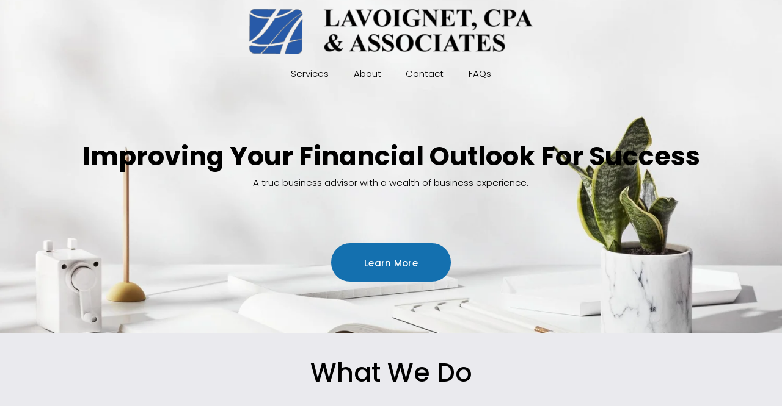

--- FILE ---
content_type: text/html;charset=utf-8
request_url: https://www.lavocpa.com/
body_size: 33747
content:
<!doctype html>
<html xmlns:og="http://opengraphprotocol.org/schema/" xmlns:fb="http://www.facebook.com/2008/fbml" lang="en-US"  >
  <head>
    <meta http-equiv="X-UA-Compatible" content="IE=edge,chrome=1">
    <meta name="viewport" content="width=device-width, initial-scale=1">
    <!-- This is Squarespace. --><!-- bassoon-parakeet-2shc -->
<base href="">
<meta charset="utf-8" />
<title>Lavoignet CPA</title>
<meta http-equiv="Accept-CH" content="Sec-CH-UA-Platform-Version, Sec-CH-UA-Model" /><link rel="icon" type="image/x-icon" href="https://images.squarespace-cdn.com/content/v1/6536d197eb92c021af48f69e/959e309c-821a-477b-8ddc-7eb43d11c89e/favicon.ico?format=100w"/>
<link rel="canonical" href="https://www.lavocpa.com"/>
<meta property="og:site_name" content="Lavoignet CPA"/>
<meta property="og:title" content="Lavoignet CPA"/>
<meta property="og:url" content="https://www.lavocpa.com"/>
<meta property="og:type" content="website"/>
<meta property="og:description" content="Tax &amp; Bookkeeping Services"/>
<meta property="og:image" content="http://static1.squarespace.com/static/6536d197eb92c021af48f69e/t/653880b559d0ce054f11faa5/1698201781082/lavo+logo.png?format=1500w"/>
<meta property="og:image:width" content="1366"/>
<meta property="og:image:height" content="768"/>
<meta itemprop="name" content="Lavoignet CPA"/>
<meta itemprop="url" content="https://www.lavocpa.com"/>
<meta itemprop="description" content="Tax &amp; Bookkeeping Services"/>
<meta itemprop="thumbnailUrl" content="http://static1.squarespace.com/static/6536d197eb92c021af48f69e/t/653880b559d0ce054f11faa5/1698201781082/lavo+logo.png?format=1500w"/>
<link rel="image_src" href="http://static1.squarespace.com/static/6536d197eb92c021af48f69e/t/653880b559d0ce054f11faa5/1698201781082/lavo+logo.png?format=1500w" />
<meta itemprop="image" content="http://static1.squarespace.com/static/6536d197eb92c021af48f69e/t/653880b559d0ce054f11faa5/1698201781082/lavo+logo.png?format=1500w"/>
<meta name="twitter:title" content="Lavoignet CPA"/>
<meta name="twitter:image" content="http://static1.squarespace.com/static/6536d197eb92c021af48f69e/t/653880b559d0ce054f11faa5/1698201781082/lavo+logo.png?format=1500w"/>
<meta name="twitter:url" content="https://www.lavocpa.com"/>
<meta name="twitter:card" content="summary"/>
<meta name="twitter:description" content="Tax &amp; Bookkeeping Services"/>
<meta name="description" content="Tax &amp; Bookkeeping Services" />
<link rel="preconnect" href="https://images.squarespace-cdn.com">
<link rel="preconnect" href="https://fonts.gstatic.com" crossorigin>
<link rel="stylesheet" href="https://fonts.googleapis.com/css2?family=Poppins:ital,wght@0,300;0,400;0,500;0,700;1,300;1,400;1,500;1,700"><script type="text/javascript" crossorigin="anonymous" defer="true" nomodule="nomodule" src="//assets.squarespace.com/@sqs/polyfiller/1.6/legacy.js"></script>
<script type="text/javascript" crossorigin="anonymous" defer="true" src="//assets.squarespace.com/@sqs/polyfiller/1.6/modern.js"></script>
<script type="text/javascript">SQUARESPACE_ROLLUPS = {};</script>
<script>(function(rollups, name) { if (!rollups[name]) { rollups[name] = {}; } rollups[name].js = ["//assets.squarespace.com/universal/scripts-compressed/extract-css-runtime-aee1c576f025c34b-min.en-US.js"]; })(SQUARESPACE_ROLLUPS, 'squarespace-extract_css_runtime');</script>
<script crossorigin="anonymous" src="//assets.squarespace.com/universal/scripts-compressed/extract-css-runtime-aee1c576f025c34b-min.en-US.js" defer ></script><script>(function(rollups, name) { if (!rollups[name]) { rollups[name] = {}; } rollups[name].js = ["//assets.squarespace.com/universal/scripts-compressed/extract-css-moment-js-vendor-6f2a1f6ec9a41489-min.en-US.js"]; })(SQUARESPACE_ROLLUPS, 'squarespace-extract_css_moment_js_vendor');</script>
<script crossorigin="anonymous" src="//assets.squarespace.com/universal/scripts-compressed/extract-css-moment-js-vendor-6f2a1f6ec9a41489-min.en-US.js" defer ></script><script>(function(rollups, name) { if (!rollups[name]) { rollups[name] = {}; } rollups[name].js = ["//assets.squarespace.com/universal/scripts-compressed/cldr-resource-pack-22ed584d99d9b83d-min.en-US.js"]; })(SQUARESPACE_ROLLUPS, 'squarespace-cldr_resource_pack');</script>
<script crossorigin="anonymous" src="//assets.squarespace.com/universal/scripts-compressed/cldr-resource-pack-22ed584d99d9b83d-min.en-US.js" defer ></script><script>(function(rollups, name) { if (!rollups[name]) { rollups[name] = {}; } rollups[name].js = ["//assets.squarespace.com/universal/scripts-compressed/common-vendors-stable-fbd854d40b0804b7-min.en-US.js"]; })(SQUARESPACE_ROLLUPS, 'squarespace-common_vendors_stable');</script>
<script crossorigin="anonymous" src="//assets.squarespace.com/universal/scripts-compressed/common-vendors-stable-fbd854d40b0804b7-min.en-US.js" defer ></script><script>(function(rollups, name) { if (!rollups[name]) { rollups[name] = {}; } rollups[name].js = ["//assets.squarespace.com/universal/scripts-compressed/common-vendors-7052b75402b03b15-min.en-US.js"]; })(SQUARESPACE_ROLLUPS, 'squarespace-common_vendors');</script>
<script crossorigin="anonymous" src="//assets.squarespace.com/universal/scripts-compressed/common-vendors-7052b75402b03b15-min.en-US.js" defer ></script><script>(function(rollups, name) { if (!rollups[name]) { rollups[name] = {}; } rollups[name].js = ["//assets.squarespace.com/universal/scripts-compressed/common-b4bd88c17c2a785b-min.en-US.js"]; })(SQUARESPACE_ROLLUPS, 'squarespace-common');</script>
<script crossorigin="anonymous" src="//assets.squarespace.com/universal/scripts-compressed/common-b4bd88c17c2a785b-min.en-US.js" defer ></script><script>(function(rollups, name) { if (!rollups[name]) { rollups[name] = {}; } rollups[name].js = ["//assets.squarespace.com/universal/scripts-compressed/performance-ad9e27deecfccdcd-min.en-US.js"]; })(SQUARESPACE_ROLLUPS, 'squarespace-performance');</script>
<script crossorigin="anonymous" src="//assets.squarespace.com/universal/scripts-compressed/performance-ad9e27deecfccdcd-min.en-US.js" defer ></script><script data-name="static-context">Static = window.Static || {}; Static.SQUARESPACE_CONTEXT = {"betaFeatureFlags":["nested_categories","campaigns_import_discounts","i18n_beta_website_locales","campaigns_discount_section_in_automations","campaigns_new_image_layout_picker","contacts_and_campaigns_redesign","commerce-product-forms-rendering","member_areas_feature","enable_form_submission_trigger","modernized-pdp-m2-enabled","section-sdk-plp-list-view-atc-button-enabled","campaigns_merch_state","marketing_landing_page","supports_versioned_template_assets","campaigns_thumbnail_layout","new_stacked_index","override_block_styles","marketing_automations","scripts_defer","campaigns_discount_section_in_blasts"],"facebookAppId":"314192535267336","facebookApiVersion":"v6.0","rollups":{"squarespace-announcement-bar":{"js":"//assets.squarespace.com/universal/scripts-compressed/announcement-bar-cbedc76c6324797f-min.en-US.js"},"squarespace-audio-player":{"css":"//assets.squarespace.com/universal/styles-compressed/audio-player-b05f5197a871c566-min.en-US.css","js":"//assets.squarespace.com/universal/scripts-compressed/audio-player-da2700baaad04b07-min.en-US.js"},"squarespace-blog-collection-list":{"css":"//assets.squarespace.com/universal/styles-compressed/blog-collection-list-b4046463b72f34e2-min.en-US.css","js":"//assets.squarespace.com/universal/scripts-compressed/blog-collection-list-f78db80fc1cd6fce-min.en-US.js"},"squarespace-calendar-block-renderer":{"css":"//assets.squarespace.com/universal/styles-compressed/calendar-block-renderer-b72d08ba4421f5a0-min.en-US.css","js":"//assets.squarespace.com/universal/scripts-compressed/calendar-block-renderer-867a1d519964ab77-min.en-US.js"},"squarespace-chartjs-helpers":{"css":"//assets.squarespace.com/universal/styles-compressed/chartjs-helpers-96b256171ee039c1-min.en-US.css","js":"//assets.squarespace.com/universal/scripts-compressed/chartjs-helpers-4fd57f343946d08e-min.en-US.js"},"squarespace-comments":{"css":"//assets.squarespace.com/universal/styles-compressed/comments-621cedd89299c26d-min.en-US.css","js":"//assets.squarespace.com/universal/scripts-compressed/comments-cc444fae3fead46c-min.en-US.js"},"squarespace-custom-css-popup":{"css":"//assets.squarespace.com/universal/styles-compressed/custom-css-popup-2521e9fac704ef13-min.en-US.css","js":"//assets.squarespace.com/universal/scripts-compressed/custom-css-popup-a8c3b9321145de8d-min.en-US.js"},"squarespace-dialog":{"css":"//assets.squarespace.com/universal/styles-compressed/dialog-f9093f2d526b94df-min.en-US.css","js":"//assets.squarespace.com/universal/scripts-compressed/dialog-45f2a86bb0fad8dc-min.en-US.js"},"squarespace-events-collection":{"css":"//assets.squarespace.com/universal/styles-compressed/events-collection-b72d08ba4421f5a0-min.en-US.css","js":"//assets.squarespace.com/universal/scripts-compressed/events-collection-14cfd7ddff021d8b-min.en-US.js"},"squarespace-form-rendering-utils":{"js":"//assets.squarespace.com/universal/scripts-compressed/form-rendering-utils-2823e76ff925bfc2-min.en-US.js"},"squarespace-forms":{"css":"//assets.squarespace.com/universal/styles-compressed/forms-0afd3c6ac30bbab1-min.en-US.css","js":"//assets.squarespace.com/universal/scripts-compressed/forms-9b71770e3caa3dc7-min.en-US.js"},"squarespace-gallery-collection-list":{"css":"//assets.squarespace.com/universal/styles-compressed/gallery-collection-list-b4046463b72f34e2-min.en-US.css","js":"//assets.squarespace.com/universal/scripts-compressed/gallery-collection-list-07747667a3187b76-min.en-US.js"},"squarespace-image-zoom":{"css":"//assets.squarespace.com/universal/styles-compressed/image-zoom-b4046463b72f34e2-min.en-US.css","js":"//assets.squarespace.com/universal/scripts-compressed/image-zoom-60c18dc5f8f599ea-min.en-US.js"},"squarespace-pinterest":{"css":"//assets.squarespace.com/universal/styles-compressed/pinterest-b4046463b72f34e2-min.en-US.css","js":"//assets.squarespace.com/universal/scripts-compressed/pinterest-7d6f6ab4e8d3bd3f-min.en-US.js"},"squarespace-popup-overlay":{"css":"//assets.squarespace.com/universal/styles-compressed/popup-overlay-b742b752f5880972-min.en-US.css","js":"//assets.squarespace.com/universal/scripts-compressed/popup-overlay-2b60d0db5b93df47-min.en-US.js"},"squarespace-product-quick-view":{"css":"//assets.squarespace.com/universal/styles-compressed/product-quick-view-9548705e5cf7ee87-min.en-US.css","js":"//assets.squarespace.com/universal/scripts-compressed/product-quick-view-0ac41718ff11b694-min.en-US.js"},"squarespace-products-collection-item-v2":{"css":"//assets.squarespace.com/universal/styles-compressed/products-collection-item-v2-b4046463b72f34e2-min.en-US.css","js":"//assets.squarespace.com/universal/scripts-compressed/products-collection-item-v2-e3a3f101748fca6e-min.en-US.js"},"squarespace-products-collection-list-v2":{"css":"//assets.squarespace.com/universal/styles-compressed/products-collection-list-v2-b4046463b72f34e2-min.en-US.css","js":"//assets.squarespace.com/universal/scripts-compressed/products-collection-list-v2-eedc544f4cc56af4-min.en-US.js"},"squarespace-search-page":{"css":"//assets.squarespace.com/universal/styles-compressed/search-page-90a67fc09b9b32c6-min.en-US.css","js":"//assets.squarespace.com/universal/scripts-compressed/search-page-e64261438cc72da8-min.en-US.js"},"squarespace-search-preview":{"js":"//assets.squarespace.com/universal/scripts-compressed/search-preview-cd4d6b833e1e7e59-min.en-US.js"},"squarespace-simple-liking":{"css":"//assets.squarespace.com/universal/styles-compressed/simple-liking-701bf8bbc05ec6aa-min.en-US.css","js":"//assets.squarespace.com/universal/scripts-compressed/simple-liking-c63bf8989a1c119a-min.en-US.js"},"squarespace-social-buttons":{"css":"//assets.squarespace.com/universal/styles-compressed/social-buttons-95032e5fa98e47a5-min.en-US.css","js":"//assets.squarespace.com/universal/scripts-compressed/social-buttons-0839ae7d1715ddd3-min.en-US.js"},"squarespace-tourdates":{"css":"//assets.squarespace.com/universal/styles-compressed/tourdates-b4046463b72f34e2-min.en-US.css","js":"//assets.squarespace.com/universal/scripts-compressed/tourdates-3d0769ff3268f527-min.en-US.js"},"squarespace-website-overlays-manager":{"css":"//assets.squarespace.com/universal/styles-compressed/website-overlays-manager-07ea5a4e004e6710-min.en-US.css","js":"//assets.squarespace.com/universal/scripts-compressed/website-overlays-manager-532fc21fb15f0ba1-min.en-US.js"}},"pageType":2,"website":{"id":"6536d197eb92c021af48f69e","identifier":"bassoon-parakeet-2shc","websiteType":1,"contentModifiedOn":1733724758056,"cloneable":false,"hasBeenCloneable":false,"siteStatus":{},"language":"en-US","translationLocale":"en-US","formattingLocale":"en-US","timeZone":"America/Los_Angeles","machineTimeZoneOffset":-28800000,"timeZoneOffset":-28800000,"timeZoneAbbr":"PST","siteTitle":"Lavoignet CPA","fullSiteTitle":"Lavoignet CPA","location":{"mapLat":33.5851988,"mapLng":-117.7240963,"addressTitle":"Lavoignet CPA & Associates Inc.","addressLine1":"1 Polaris Way, STE 100","addressLine2":"Aliso Viejo, CA, 92656","addressCountry":"United States"},"logoImageId":"6538210ab80c62527756725d","mobileLogoImageId":"6538211a8edf414eacd98f4a","shareButtonOptions":{"3":true,"2":true,"1":true,"6":true,"8":true,"7":true,"4":true},"logoImageUrl":"//images.squarespace-cdn.com/content/v1/6536d197eb92c021af48f69e/77f39fcd-436a-4eeb-a7ed-4a4e737e22e6/lavo+logo.png","mobileLogoImageUrl":"//images.squarespace-cdn.com/content/v1/6536d197eb92c021af48f69e/ad89fec7-d2be-4d8c-9dd1-c18e2a8d952e/lavo+logo.png","authenticUrl":"https://www.lavocpa.com","internalUrl":"https://bassoon-parakeet-2shc.squarespace.com","baseUrl":"https://www.lavocpa.com","primaryDomain":"www.lavocpa.com","sslSetting":3,"isHstsEnabled":true,"socialAccounts":[{"serviceId":64,"addedOn":1698091415810,"profileUrl":"https://www.instagram.com/squarespace/","iconEnabled":true,"serviceName":"instagram-unauth"}],"typekitId":"","statsMigrated":false,"imageMetadataProcessingEnabled":false,"screenshotId":"89ce28c4c8550ff7778e8431345e11bc51c4151db89d3ab736b7bdc58086dc5c","captchaSettings":{"enabledForDonations":false},"showOwnerLogin":false},"websiteSettings":{"id":"6536d197eb92c021af48f6a0","websiteId":"6536d197eb92c021af48f69e","subjects":[],"country":"US","state":"CA","simpleLikingEnabled":true,"popupOverlaySettings":{"style":1,"enabledPages":[]},"commentLikesAllowed":true,"commentAnonAllowed":true,"commentThreaded":true,"commentApprovalRequired":false,"commentAvatarsOn":true,"commentSortType":2,"commentFlagThreshold":0,"commentFlagsAllowed":true,"commentEnableByDefault":true,"commentDisableAfterDaysDefault":0,"disqusShortname":"","commentsEnabled":false,"contactPhoneNumber":"(949) 495-2622","businessHours":{"monday":{"text":"9AM-5PM","ranges":[{"from":540,"to":1020}]},"tuesday":{"text":"9AM-5PM","ranges":[{"from":540,"to":1020}]},"wednesday":{"text":"9AM-5PM","ranges":[{"from":540,"to":1020}]},"thursday":{"text":"9AM-5PM","ranges":[{"from":540,"to":1020}]},"friday":{"text":"9AM-5PM","ranges":[{"from":540,"to":1020}]},"saturday":{"text":"Closed","ranges":[{}]},"sunday":{"text":"Closed","ranges":[{}]}},"storeSettings":{"returnPolicy":null,"termsOfService":null,"privacyPolicy":null,"expressCheckout":false,"continueShoppingLinkUrl":"/","useLightCart":false,"showNoteField":false,"shippingCountryDefaultValue":"US","billToShippingDefaultValue":false,"showShippingPhoneNumber":true,"isShippingPhoneRequired":false,"showBillingPhoneNumber":true,"isBillingPhoneRequired":false,"currenciesSupported":["USD","CAD","GBP","AUD","EUR","CHF","NOK","SEK","DKK","NZD","SGD","MXN","HKD","CZK","ILS","MYR","RUB","PHP","PLN","THB","BRL","ARS","COP","IDR","INR","JPY","ZAR"],"defaultCurrency":"USD","selectedCurrency":"USD","measurementStandard":1,"showCustomCheckoutForm":false,"checkoutPageMarketingOptInEnabled":true,"enableMailingListOptInByDefault":false,"sameAsRetailLocation":false,"merchandisingSettings":{"scarcityEnabledOnProductItems":false,"scarcityEnabledOnProductBlocks":false,"scarcityMessageType":"DEFAULT_SCARCITY_MESSAGE","scarcityThreshold":10,"multipleQuantityAllowedForServices":true,"restockNotificationsEnabled":false,"restockNotificationsSuccessText":"","restockNotificationsMailingListSignUpEnabled":false,"relatedProductsEnabled":false,"relatedProductsOrdering":"random","soldOutVariantsDropdownDisabled":false,"productComposerOptedIn":false,"productComposerABTestOptedOut":false,"productReviewsEnabled":false},"minimumOrderSubtotalEnabled":false,"minimumOrderSubtotal":{"currency":"USD","value":"0.00"},"addToCartConfirmationType":2,"isLive":false,"multipleQuantityAllowedForServices":true},"useEscapeKeyToLogin":false,"ssBadgeType":1,"ssBadgePosition":4,"ssBadgeVisibility":1,"ssBadgeDevices":1,"pinterestOverlayOptions":{"mode":"disabled"},"userAccountsSettings":{"loginAllowed":false,"signupAllowed":false}},"cookieSettings":{"isCookieBannerEnabled":false,"isRestrictiveCookiePolicyEnabled":false,"cookieBannerText":"","cookieBannerTheme":"","cookieBannerVariant":"","cookieBannerPosition":"","cookieBannerCtaVariant":"","cookieBannerCtaText":"","cookieBannerAcceptType":"OPT_IN","cookieBannerOptOutCtaText":"","cookieBannerHasOptOut":false,"cookieBannerHasManageCookies":true,"cookieBannerManageCookiesLabel":"","cookieBannerSavedPreferencesText":"","cookieBannerSavedPreferencesLayout":"PILL"},"websiteCloneable":false,"collection":{"title":"Home","id":"6536d19d99098c55566ea73d","fullUrl":"/","type":10,"permissionType":1},"subscribed":false,"appDomain":"squarespace.com","templateTweakable":true,"tweakJSON":{"form-use-theme-colors":"false","header-logo-height":"75px","header-mobile-logo-max-height":"38px","header-vert-padding":"1vw","header-width":"Full","maxPageWidth":"1400px","mobile-header-vert-padding":"6vw","pagePadding":"2vw","tweak-blog-alternating-side-by-side-image-aspect-ratio":"1:1 Square","tweak-blog-alternating-side-by-side-image-spacing":"6%","tweak-blog-alternating-side-by-side-meta-spacing":"20px","tweak-blog-alternating-side-by-side-primary-meta":"Categories","tweak-blog-alternating-side-by-side-read-more-spacing":"20px","tweak-blog-alternating-side-by-side-secondary-meta":"Date","tweak-blog-basic-grid-columns":"3","tweak-blog-basic-grid-image-aspect-ratio":"1:1 Square","tweak-blog-basic-grid-image-spacing":"30px","tweak-blog-basic-grid-meta-spacing":"17px","tweak-blog-basic-grid-primary-meta":"Categories","tweak-blog-basic-grid-read-more-spacing":"37px","tweak-blog-basic-grid-secondary-meta":"Date","tweak-blog-item-custom-width":"75","tweak-blog-item-show-author-profile":"false","tweak-blog-item-width":"Narrow","tweak-blog-masonry-columns":"2","tweak-blog-masonry-horizontal-spacing":"64px","tweak-blog-masonry-image-spacing":"20px","tweak-blog-masonry-meta-spacing":"10px","tweak-blog-masonry-primary-meta":"Categories","tweak-blog-masonry-read-more-spacing":"22px","tweak-blog-masonry-secondary-meta":"Date","tweak-blog-masonry-vertical-spacing":"231px","tweak-blog-side-by-side-image-aspect-ratio":"1:1 Square","tweak-blog-side-by-side-image-spacing":"6%","tweak-blog-side-by-side-meta-spacing":"20px","tweak-blog-side-by-side-primary-meta":"Categories","tweak-blog-side-by-side-read-more-spacing":"20px","tweak-blog-side-by-side-secondary-meta":"Date","tweak-blog-single-column-image-spacing":"50px","tweak-blog-single-column-meta-spacing":"30px","tweak-blog-single-column-primary-meta":"Categories","tweak-blog-single-column-read-more-spacing":"30px","tweak-blog-single-column-secondary-meta":"Date","tweak-events-stacked-show-thumbnails":"true","tweak-events-stacked-thumbnail-size":"3:2 Standard","tweak-fixed-header":"false","tweak-fixed-header-style":"Basic","tweak-global-animations-animation-curve":"ease","tweak-global-animations-animation-delay":"0.6s","tweak-global-animations-animation-duration":"1.50s","tweak-global-animations-animation-style":"fade","tweak-global-animations-animation-type":"none","tweak-global-animations-complexity-level":"detailed","tweak-global-animations-enabled":"false","tweak-portfolio-grid-basic-custom-height":"50","tweak-portfolio-grid-overlay-custom-height":"50","tweak-portfolio-hover-follow-acceleration":"10%","tweak-portfolio-hover-follow-animation-duration":"Fast","tweak-portfolio-hover-follow-animation-type":"Fade","tweak-portfolio-hover-follow-delimiter":"Bullet","tweak-portfolio-hover-follow-front":"false","tweak-portfolio-hover-follow-layout":"Inline","tweak-portfolio-hover-follow-size":"50","tweak-portfolio-hover-follow-text-spacing-x":"1.5","tweak-portfolio-hover-follow-text-spacing-y":"1.5","tweak-portfolio-hover-static-animation-duration":"Fast","tweak-portfolio-hover-static-animation-type":"Fade","tweak-portfolio-hover-static-delimiter":"Hyphen","tweak-portfolio-hover-static-front":"true","tweak-portfolio-hover-static-layout":"Inline","tweak-portfolio-hover-static-size":"50","tweak-portfolio-hover-static-text-spacing-x":"1.5","tweak-portfolio-hover-static-text-spacing-y":"1.5","tweak-portfolio-index-background-animation-duration":"Medium","tweak-portfolio-index-background-animation-type":"Fade","tweak-portfolio-index-background-custom-height":"50","tweak-portfolio-index-background-delimiter":"None","tweak-portfolio-index-background-height":"Large","tweak-portfolio-index-background-horizontal-alignment":"Center","tweak-portfolio-index-background-link-format":"Stacked","tweak-portfolio-index-background-persist":"false","tweak-portfolio-index-background-vertical-alignment":"Middle","tweak-portfolio-index-background-width":"Full","tweak-product-basic-item-click-action":"None","tweak-product-basic-item-gallery-aspect-ratio":"1:1 Square","tweak-product-basic-item-gallery-design":"Slideshow","tweak-product-basic-item-gallery-width":"53%","tweak-product-basic-item-hover-action":"Zoom","tweak-product-basic-item-image-spacing":"10vw","tweak-product-basic-item-image-zoom-factor":"1.5","tweak-product-basic-item-product-variant-display":"Dropdown","tweak-product-basic-item-thumbnail-placement":"Side","tweak-product-basic-item-variant-picker-layout":"Dropdowns","tweak-products-add-to-cart-button":"false","tweak-products-columns":"2","tweak-products-gutter-column":"2vw","tweak-products-gutter-row":"4vw","tweak-products-header-text-alignment":"Middle","tweak-products-image-aspect-ratio":"1:1 Square","tweak-products-image-text-spacing":"2vw","tweak-products-mobile-columns":"1","tweak-products-text-alignment":"Middle","tweak-products-width":"Inset","tweak-transparent-header":"true"},"templateId":"5c5a519771c10ba3470d8101","templateVersion":"7.1","pageFeatures":[1,2,4],"gmRenderKey":"QUl6YVN5Q0JUUk9xNkx1dkZfSUUxcjQ2LVQ0QWVUU1YtMGQ3bXk4","templateScriptsRootUrl":"https://static1.squarespace.com/static/vta/5c5a519771c10ba3470d8101/scripts/","impersonatedSession":false,"tzData":{"zones":[[-480,"US","P%sT",null]],"rules":{"US":[[1967,2006,null,"Oct","lastSun","2:00","0","S"],[1987,2006,null,"Apr","Sun>=1","2:00","1:00","D"],[2007,"max",null,"Mar","Sun>=8","2:00","1:00","D"],[2007,"max",null,"Nov","Sun>=1","2:00","0","S"]]}},"showAnnouncementBar":false,"recaptchaEnterpriseContext":{"recaptchaEnterpriseSiteKey":"6LdDFQwjAAAAAPigEvvPgEVbb7QBm-TkVJdDTlAv"},"i18nContext":{"timeZoneData":{"id":"America/Los_Angeles","name":"Pacific Time"}},"env":"PRODUCTION","visitorFormContext":{"formFieldFormats":{"initialAddressFormat":{"id":0,"type":"ADDRESS","country":"US","labelLocale":"en","fields":[{"type":"FIELD","label":"Address Line 1","identifier":"Line1","length":0,"required":true,"metadata":{"autocomplete":"address-line1"}},{"type":"SEPARATOR","label":"\n","identifier":"Newline","length":0,"required":false,"metadata":{}},{"type":"FIELD","label":"Address Line 2","identifier":"Line2","length":0,"required":false,"metadata":{"autocomplete":"address-line2"}},{"type":"SEPARATOR","label":"\n","identifier":"Newline","length":0,"required":false,"metadata":{}},{"type":"FIELD","label":"City","identifier":"City","length":0,"required":true,"metadata":{"autocomplete":"address-level2"}},{"type":"SEPARATOR","label":",","identifier":"Comma","length":0,"required":false,"metadata":{}},{"type":"SEPARATOR","label":" ","identifier":"Space","length":0,"required":false,"metadata":{}},{"type":"FIELD","label":"State","identifier":"State","length":0,"required":true,"metadata":{"autocomplete":"address-level1"}},{"type":"SEPARATOR","label":" ","identifier":"Space","length":0,"required":false,"metadata":{}},{"type":"FIELD","label":"ZIP Code","identifier":"Zip","length":0,"required":true,"metadata":{"autocomplete":"postal-code"}}]},"countries":[{"name":"Afghanistan","code":"AF","phoneCode":"+93"},{"name":"\u00C5land Islands","code":"AX","phoneCode":"+358"},{"name":"Albania","code":"AL","phoneCode":"+355"},{"name":"Algeria","code":"DZ","phoneCode":"+213"},{"name":"American Samoa","code":"AS","phoneCode":"+1"},{"name":"Andorra","code":"AD","phoneCode":"+376"},{"name":"Angola","code":"AO","phoneCode":"+244"},{"name":"Anguilla","code":"AI","phoneCode":"+1"},{"name":"Antigua & Barbuda","code":"AG","phoneCode":"+1"},{"name":"Argentina","code":"AR","phoneCode":"+54"},{"name":"Armenia","code":"AM","phoneCode":"+374"},{"name":"Aruba","code":"AW","phoneCode":"+297"},{"name":"Ascension Island","code":"AC","phoneCode":"+247"},{"name":"Australia","code":"AU","phoneCode":"+61"},{"name":"Austria","code":"AT","phoneCode":"+43"},{"name":"Azerbaijan","code":"AZ","phoneCode":"+994"},{"name":"Bahamas","code":"BS","phoneCode":"+1"},{"name":"Bahrain","code":"BH","phoneCode":"+973"},{"name":"Bangladesh","code":"BD","phoneCode":"+880"},{"name":"Barbados","code":"BB","phoneCode":"+1"},{"name":"Belarus","code":"BY","phoneCode":"+375"},{"name":"Belgium","code":"BE","phoneCode":"+32"},{"name":"Belize","code":"BZ","phoneCode":"+501"},{"name":"Benin","code":"BJ","phoneCode":"+229"},{"name":"Bermuda","code":"BM","phoneCode":"+1"},{"name":"Bhutan","code":"BT","phoneCode":"+975"},{"name":"Bolivia","code":"BO","phoneCode":"+591"},{"name":"Bosnia & Herzegovina","code":"BA","phoneCode":"+387"},{"name":"Botswana","code":"BW","phoneCode":"+267"},{"name":"Brazil","code":"BR","phoneCode":"+55"},{"name":"British Indian Ocean Territory","code":"IO","phoneCode":"+246"},{"name":"British Virgin Islands","code":"VG","phoneCode":"+1"},{"name":"Brunei","code":"BN","phoneCode":"+673"},{"name":"Bulgaria","code":"BG","phoneCode":"+359"},{"name":"Burkina Faso","code":"BF","phoneCode":"+226"},{"name":"Burundi","code":"BI","phoneCode":"+257"},{"name":"Cambodia","code":"KH","phoneCode":"+855"},{"name":"Cameroon","code":"CM","phoneCode":"+237"},{"name":"Canada","code":"CA","phoneCode":"+1"},{"name":"Cape Verde","code":"CV","phoneCode":"+238"},{"name":"Caribbean Netherlands","code":"BQ","phoneCode":"+599"},{"name":"Cayman Islands","code":"KY","phoneCode":"+1"},{"name":"Central African Republic","code":"CF","phoneCode":"+236"},{"name":"Chad","code":"TD","phoneCode":"+235"},{"name":"Chile","code":"CL","phoneCode":"+56"},{"name":"China","code":"CN","phoneCode":"+86"},{"name":"Christmas Island","code":"CX","phoneCode":"+61"},{"name":"Cocos (Keeling) Islands","code":"CC","phoneCode":"+61"},{"name":"Colombia","code":"CO","phoneCode":"+57"},{"name":"Comoros","code":"KM","phoneCode":"+269"},{"name":"Congo - Brazzaville","code":"CG","phoneCode":"+242"},{"name":"Congo - Kinshasa","code":"CD","phoneCode":"+243"},{"name":"Cook Islands","code":"CK","phoneCode":"+682"},{"name":"Costa Rica","code":"CR","phoneCode":"+506"},{"name":"C\u00F4te d\u2019Ivoire","code":"CI","phoneCode":"+225"},{"name":"Croatia","code":"HR","phoneCode":"+385"},{"name":"Cuba","code":"CU","phoneCode":"+53"},{"name":"Cura\u00E7ao","code":"CW","phoneCode":"+599"},{"name":"Cyprus","code":"CY","phoneCode":"+357"},{"name":"Czechia","code":"CZ","phoneCode":"+420"},{"name":"Denmark","code":"DK","phoneCode":"+45"},{"name":"Djibouti","code":"DJ","phoneCode":"+253"},{"name":"Dominica","code":"DM","phoneCode":"+1"},{"name":"Dominican Republic","code":"DO","phoneCode":"+1"},{"name":"Ecuador","code":"EC","phoneCode":"+593"},{"name":"Egypt","code":"EG","phoneCode":"+20"},{"name":"El Salvador","code":"SV","phoneCode":"+503"},{"name":"Equatorial Guinea","code":"GQ","phoneCode":"+240"},{"name":"Eritrea","code":"ER","phoneCode":"+291"},{"name":"Estonia","code":"EE","phoneCode":"+372"},{"name":"Eswatini","code":"SZ","phoneCode":"+268"},{"name":"Ethiopia","code":"ET","phoneCode":"+251"},{"name":"Falkland Islands","code":"FK","phoneCode":"+500"},{"name":"Faroe Islands","code":"FO","phoneCode":"+298"},{"name":"Fiji","code":"FJ","phoneCode":"+679"},{"name":"Finland","code":"FI","phoneCode":"+358"},{"name":"France","code":"FR","phoneCode":"+33"},{"name":"French Guiana","code":"GF","phoneCode":"+594"},{"name":"French Polynesia","code":"PF","phoneCode":"+689"},{"name":"Gabon","code":"GA","phoneCode":"+241"},{"name":"Gambia","code":"GM","phoneCode":"+220"},{"name":"Georgia","code":"GE","phoneCode":"+995"},{"name":"Germany","code":"DE","phoneCode":"+49"},{"name":"Ghana","code":"GH","phoneCode":"+233"},{"name":"Gibraltar","code":"GI","phoneCode":"+350"},{"name":"Greece","code":"GR","phoneCode":"+30"},{"name":"Greenland","code":"GL","phoneCode":"+299"},{"name":"Grenada","code":"GD","phoneCode":"+1"},{"name":"Guadeloupe","code":"GP","phoneCode":"+590"},{"name":"Guam","code":"GU","phoneCode":"+1"},{"name":"Guatemala","code":"GT","phoneCode":"+502"},{"name":"Guernsey","code":"GG","phoneCode":"+44"},{"name":"Guinea","code":"GN","phoneCode":"+224"},{"name":"Guinea-Bissau","code":"GW","phoneCode":"+245"},{"name":"Guyana","code":"GY","phoneCode":"+592"},{"name":"Haiti","code":"HT","phoneCode":"+509"},{"name":"Honduras","code":"HN","phoneCode":"+504"},{"name":"Hong Kong SAR China","code":"HK","phoneCode":"+852"},{"name":"Hungary","code":"HU","phoneCode":"+36"},{"name":"Iceland","code":"IS","phoneCode":"+354"},{"name":"India","code":"IN","phoneCode":"+91"},{"name":"Indonesia","code":"ID","phoneCode":"+62"},{"name":"Iran","code":"IR","phoneCode":"+98"},{"name":"Iraq","code":"IQ","phoneCode":"+964"},{"name":"Ireland","code":"IE","phoneCode":"+353"},{"name":"Isle of Man","code":"IM","phoneCode":"+44"},{"name":"Israel","code":"IL","phoneCode":"+972"},{"name":"Italy","code":"IT","phoneCode":"+39"},{"name":"Jamaica","code":"JM","phoneCode":"+1"},{"name":"Japan","code":"JP","phoneCode":"+81"},{"name":"Jersey","code":"JE","phoneCode":"+44"},{"name":"Jordan","code":"JO","phoneCode":"+962"},{"name":"Kazakhstan","code":"KZ","phoneCode":"+7"},{"name":"Kenya","code":"KE","phoneCode":"+254"},{"name":"Kiribati","code":"KI","phoneCode":"+686"},{"name":"Kosovo","code":"XK","phoneCode":"+383"},{"name":"Kuwait","code":"KW","phoneCode":"+965"},{"name":"Kyrgyzstan","code":"KG","phoneCode":"+996"},{"name":"Laos","code":"LA","phoneCode":"+856"},{"name":"Latvia","code":"LV","phoneCode":"+371"},{"name":"Lebanon","code":"LB","phoneCode":"+961"},{"name":"Lesotho","code":"LS","phoneCode":"+266"},{"name":"Liberia","code":"LR","phoneCode":"+231"},{"name":"Libya","code":"LY","phoneCode":"+218"},{"name":"Liechtenstein","code":"LI","phoneCode":"+423"},{"name":"Lithuania","code":"LT","phoneCode":"+370"},{"name":"Luxembourg","code":"LU","phoneCode":"+352"},{"name":"Macao SAR China","code":"MO","phoneCode":"+853"},{"name":"Madagascar","code":"MG","phoneCode":"+261"},{"name":"Malawi","code":"MW","phoneCode":"+265"},{"name":"Malaysia","code":"MY","phoneCode":"+60"},{"name":"Maldives","code":"MV","phoneCode":"+960"},{"name":"Mali","code":"ML","phoneCode":"+223"},{"name":"Malta","code":"MT","phoneCode":"+356"},{"name":"Marshall Islands","code":"MH","phoneCode":"+692"},{"name":"Martinique","code":"MQ","phoneCode":"+596"},{"name":"Mauritania","code":"MR","phoneCode":"+222"},{"name":"Mauritius","code":"MU","phoneCode":"+230"},{"name":"Mayotte","code":"YT","phoneCode":"+262"},{"name":"Mexico","code":"MX","phoneCode":"+52"},{"name":"Micronesia","code":"FM","phoneCode":"+691"},{"name":"Moldova","code":"MD","phoneCode":"+373"},{"name":"Monaco","code":"MC","phoneCode":"+377"},{"name":"Mongolia","code":"MN","phoneCode":"+976"},{"name":"Montenegro","code":"ME","phoneCode":"+382"},{"name":"Montserrat","code":"MS","phoneCode":"+1"},{"name":"Morocco","code":"MA","phoneCode":"+212"},{"name":"Mozambique","code":"MZ","phoneCode":"+258"},{"name":"Myanmar (Burma)","code":"MM","phoneCode":"+95"},{"name":"Namibia","code":"NA","phoneCode":"+264"},{"name":"Nauru","code":"NR","phoneCode":"+674"},{"name":"Nepal","code":"NP","phoneCode":"+977"},{"name":"Netherlands","code":"NL","phoneCode":"+31"},{"name":"New Caledonia","code":"NC","phoneCode":"+687"},{"name":"New Zealand","code":"NZ","phoneCode":"+64"},{"name":"Nicaragua","code":"NI","phoneCode":"+505"},{"name":"Niger","code":"NE","phoneCode":"+227"},{"name":"Nigeria","code":"NG","phoneCode":"+234"},{"name":"Niue","code":"NU","phoneCode":"+683"},{"name":"Norfolk Island","code":"NF","phoneCode":"+672"},{"name":"Northern Mariana Islands","code":"MP","phoneCode":"+1"},{"name":"North Korea","code":"KP","phoneCode":"+850"},{"name":"North Macedonia","code":"MK","phoneCode":"+389"},{"name":"Norway","code":"NO","phoneCode":"+47"},{"name":"Oman","code":"OM","phoneCode":"+968"},{"name":"Pakistan","code":"PK","phoneCode":"+92"},{"name":"Palau","code":"PW","phoneCode":"+680"},{"name":"Palestinian Territories","code":"PS","phoneCode":"+970"},{"name":"Panama","code":"PA","phoneCode":"+507"},{"name":"Papua New Guinea","code":"PG","phoneCode":"+675"},{"name":"Paraguay","code":"PY","phoneCode":"+595"},{"name":"Peru","code":"PE","phoneCode":"+51"},{"name":"Philippines","code":"PH","phoneCode":"+63"},{"name":"Poland","code":"PL","phoneCode":"+48"},{"name":"Portugal","code":"PT","phoneCode":"+351"},{"name":"Puerto Rico","code":"PR","phoneCode":"+1"},{"name":"Qatar","code":"QA","phoneCode":"+974"},{"name":"R\u00E9union","code":"RE","phoneCode":"+262"},{"name":"Romania","code":"RO","phoneCode":"+40"},{"name":"Russia","code":"RU","phoneCode":"+7"},{"name":"Rwanda","code":"RW","phoneCode":"+250"},{"name":"Samoa","code":"WS","phoneCode":"+685"},{"name":"San Marino","code":"SM","phoneCode":"+378"},{"name":"S\u00E3o Tom\u00E9 & Pr\u00EDncipe","code":"ST","phoneCode":"+239"},{"name":"Saudi Arabia","code":"SA","phoneCode":"+966"},{"name":"Senegal","code":"SN","phoneCode":"+221"},{"name":"Serbia","code":"RS","phoneCode":"+381"},{"name":"Seychelles","code":"SC","phoneCode":"+248"},{"name":"Sierra Leone","code":"SL","phoneCode":"+232"},{"name":"Singapore","code":"SG","phoneCode":"+65"},{"name":"Sint Maarten","code":"SX","phoneCode":"+1"},{"name":"Slovakia","code":"SK","phoneCode":"+421"},{"name":"Slovenia","code":"SI","phoneCode":"+386"},{"name":"Solomon Islands","code":"SB","phoneCode":"+677"},{"name":"Somalia","code":"SO","phoneCode":"+252"},{"name":"South Africa","code":"ZA","phoneCode":"+27"},{"name":"South Korea","code":"KR","phoneCode":"+82"},{"name":"South Sudan","code":"SS","phoneCode":"+211"},{"name":"Spain","code":"ES","phoneCode":"+34"},{"name":"Sri Lanka","code":"LK","phoneCode":"+94"},{"name":"St. Barth\u00E9lemy","code":"BL","phoneCode":"+590"},{"name":"St. Helena","code":"SH","phoneCode":"+290"},{"name":"St. Kitts & Nevis","code":"KN","phoneCode":"+1"},{"name":"St. Lucia","code":"LC","phoneCode":"+1"},{"name":"St. Martin","code":"MF","phoneCode":"+590"},{"name":"St. Pierre & Miquelon","code":"PM","phoneCode":"+508"},{"name":"St. Vincent & Grenadines","code":"VC","phoneCode":"+1"},{"name":"Sudan","code":"SD","phoneCode":"+249"},{"name":"Suriname","code":"SR","phoneCode":"+597"},{"name":"Svalbard & Jan Mayen","code":"SJ","phoneCode":"+47"},{"name":"Sweden","code":"SE","phoneCode":"+46"},{"name":"Switzerland","code":"CH","phoneCode":"+41"},{"name":"Syria","code":"SY","phoneCode":"+963"},{"name":"Taiwan","code":"TW","phoneCode":"+886"},{"name":"Tajikistan","code":"TJ","phoneCode":"+992"},{"name":"Tanzania","code":"TZ","phoneCode":"+255"},{"name":"Thailand","code":"TH","phoneCode":"+66"},{"name":"Timor-Leste","code":"TL","phoneCode":"+670"},{"name":"Togo","code":"TG","phoneCode":"+228"},{"name":"Tokelau","code":"TK","phoneCode":"+690"},{"name":"Tonga","code":"TO","phoneCode":"+676"},{"name":"Trinidad & Tobago","code":"TT","phoneCode":"+1"},{"name":"Tristan da Cunha","code":"TA","phoneCode":"+290"},{"name":"Tunisia","code":"TN","phoneCode":"+216"},{"name":"T\u00FCrkiye","code":"TR","phoneCode":"+90"},{"name":"Turkmenistan","code":"TM","phoneCode":"+993"},{"name":"Turks & Caicos Islands","code":"TC","phoneCode":"+1"},{"name":"Tuvalu","code":"TV","phoneCode":"+688"},{"name":"U.S. Virgin Islands","code":"VI","phoneCode":"+1"},{"name":"Uganda","code":"UG","phoneCode":"+256"},{"name":"Ukraine","code":"UA","phoneCode":"+380"},{"name":"United Arab Emirates","code":"AE","phoneCode":"+971"},{"name":"United Kingdom","code":"GB","phoneCode":"+44"},{"name":"United States","code":"US","phoneCode":"+1"},{"name":"Uruguay","code":"UY","phoneCode":"+598"},{"name":"Uzbekistan","code":"UZ","phoneCode":"+998"},{"name":"Vanuatu","code":"VU","phoneCode":"+678"},{"name":"Vatican City","code":"VA","phoneCode":"+39"},{"name":"Venezuela","code":"VE","phoneCode":"+58"},{"name":"Vietnam","code":"VN","phoneCode":"+84"},{"name":"Wallis & Futuna","code":"WF","phoneCode":"+681"},{"name":"Western Sahara","code":"EH","phoneCode":"+212"},{"name":"Yemen","code":"YE","phoneCode":"+967"},{"name":"Zambia","code":"ZM","phoneCode":"+260"},{"name":"Zimbabwe","code":"ZW","phoneCode":"+263"}],"initialPhoneFormat":{"id":0,"type":"PHONE_NUMBER","country":"US","labelLocale":"en-US","fields":[{"type":"SEPARATOR","label":"(","identifier":"LeftParen","length":0,"required":false,"metadata":{}},{"type":"FIELD","label":"1","identifier":"1","length":3,"required":false,"metadata":{}},{"type":"SEPARATOR","label":")","identifier":"RightParen","length":0,"required":false,"metadata":{}},{"type":"SEPARATOR","label":" ","identifier":"Space","length":0,"required":false,"metadata":{}},{"type":"FIELD","label":"2","identifier":"2","length":3,"required":false,"metadata":{}},{"type":"SEPARATOR","label":"-","identifier":"Dash","length":0,"required":false,"metadata":{}},{"type":"FIELD","label":"3","identifier":"3","length":14,"required":false,"metadata":{}}]},"initialNameOrder":"GIVEN_FIRST"},"localizedStrings":{"validation":{"noValidSelection":"A valid selection must be made.","invalidUrl":"Must be a valid URL.","stringTooLong":"Value should have a length no longer than {0}.","containsInvalidKey":"{0} contains an invalid key.","invalidTwitterUsername":"Must be a valid Twitter username.","valueOutsideRange":"Value must be in the range {0} to {1}.","invalidPassword":"Passwords should not contain whitespace.","missingRequiredSubfields":"{0} is missing required subfields: {1}","invalidCurrency":"Currency value should be formatted like 1234 or 123.99.","invalidMapSize":"Value should contain exactly {0} elements.","subfieldsRequired":"All fields in {0} are required.","formSubmissionFailed":"Form submission failed. Review the following information: {0}.","invalidCountryCode":"Country code should have an optional plus and up to 4 digits.","invalidDate":"This is not a real date.","required":"{0} is required.","invalidStringLength":"Value should be {0} characters long.","invalidEmail":"Email addresses should follow the format user@domain.com.","invalidListLength":"Value should be {0} elements long.","allEmpty":"Please fill out at least one form field.","missingRequiredQuestion":"Missing a required question.","invalidQuestion":"Contained an invalid question.","captchaFailure":"Captcha validation failed. Please try again.","stringTooShort":"Value should have a length of at least {0}.","invalid":"{0} is not valid.","formErrors":"Form Errors","containsInvalidValue":"{0} contains an invalid value.","invalidUnsignedNumber":"Numbers must contain only digits and no other characters.","invalidName":"Valid names contain only letters, numbers, spaces, ', or - characters."},"submit":"Submit","status":{"title":"{@} Block","learnMore":"Learn more"},"name":{"firstName":"First Name","lastName":"Last Name"},"lightbox":{"openForm":"Open Form"},"likert":{"agree":"Agree","stronglyDisagree":"Strongly Disagree","disagree":"Disagree","stronglyAgree":"Strongly Agree","neutral":"Neutral"},"time":{"am":"AM","second":"Second","pm":"PM","minute":"Minute","amPm":"AM/PM","hour":"Hour"},"notFound":"Form not found.","date":{"yyyy":"YYYY","year":"Year","mm":"MM","day":"Day","month":"Month","dd":"DD"},"phone":{"country":"Country","number":"Number","prefix":"Prefix","areaCode":"Area Code","line":"Line"},"submitError":"Unable to submit form. Please try again later.","address":{"stateProvince":"State/Province","country":"Country","zipPostalCode":"Zip/Postal Code","address2":"Address 2","address1":"Address 1","city":"City"},"email":{"signUp":"Sign up for news and updates"},"cannotSubmitDemoForm":"This is a demo form and cannot be submitted.","required":"(required)","invalidData":"Invalid form data."}}};</script><link rel="stylesheet" type="text/css" href="https://definitions.sqspcdn.com/website-component-definition/static-assets/website.components.button/a83365c4-ed2c-418e-bc2c-54815cbb657e_265/website.components.button.styles.css"/><script defer src="https://definitions.sqspcdn.com/website-component-definition/static-assets/website.components.button/a83365c4-ed2c-418e-bc2c-54815cbb657e_265/website.components.button.visitor.js"></script><script defer src="https://definitions.sqspcdn.com/website-component-definition/static-assets/website.components.button/a83365c4-ed2c-418e-bc2c-54815cbb657e_265/8830.js"></script><script defer src="https://definitions.sqspcdn.com/website-component-definition/static-assets/website.components.button/a83365c4-ed2c-418e-bc2c-54815cbb657e_265/block-animation-preview-manager.js"></script><script defer src="https://definitions.sqspcdn.com/website-component-definition/static-assets/website.components.button/a83365c4-ed2c-418e-bc2c-54815cbb657e_265/3196.js"></script><script defer src="https://definitions.sqspcdn.com/website-component-definition/static-assets/website.components.button/a83365c4-ed2c-418e-bc2c-54815cbb657e_265/trigger-animation-runtime.js"></script><script type="application/ld+json">{"url":"https://www.lavocpa.com","name":"Lavoignet CPA","image":"//images.squarespace-cdn.com/content/v1/6536d197eb92c021af48f69e/77f39fcd-436a-4eeb-a7ed-4a4e737e22e6/lavo+logo.png","@context":"http://schema.org","@type":"WebSite"}</script><script type="application/ld+json">{"legalName":"Lavoignet CPA & Associates Inc.","address":"1 Polaris Way, STE 100\nAliso Viejo, CA, 92656\nUnited States","email":"info@lavoignetcpa.com","telephone":"(949) 495-2622","sameAs":["https://www.instagram.com/squarespace/"],"@context":"http://schema.org","@type":"Organization"}</script><script type="application/ld+json">{"address":"1 Polaris Way, STE 100\nAliso Viejo, CA, 92656\nUnited States","image":"https://static1.squarespace.com/static/6536d197eb92c021af48f69e/t/6538210ab80c62527756725d/1733724758056/","name":"Lavoignet CPA & Associates Inc.","openingHours":"Mo 09:00-17:00, Tu 09:00-17:00, We 09:00-17:00, Th 09:00-17:00, Fr 09:00-17:00, , ","@context":"http://schema.org","@type":"LocalBusiness"}</script><link rel="stylesheet" type="text/css" href="https://static1.squarespace.com/static/versioned-site-css/6536d197eb92c021af48f69e/24/5c5a519771c10ba3470d8101/6536d197eb92c021af48f6a5/1725/site.css"/><script>Static.COOKIE_BANNER_CAPABLE = true;</script>
<!-- End of Squarespace Headers -->
    <link rel="stylesheet" type="text/css" href="https://static1.squarespace.com/static/vta/5c5a519771c10ba3470d8101/versioned-assets/1768595569976-GIM0I0AMFTDJKAEMTYNX/static.css">
  </head>

  <body
    id="collection-6536d19d99098c55566ea73d"
    class="
      form-field-style-solid form-field-shape-square form-field-border-all form-field-checkbox-type-icon form-field-checkbox-fill-solid form-field-checkbox-color-inverted form-field-checkbox-shape-square form-field-checkbox-layout-stack form-field-radio-type-icon form-field-radio-fill-solid form-field-radio-color-normal form-field-radio-shape-pill form-field-radio-layout-stack form-field-survey-fill-solid form-field-survey-color-normal form-field-survey-shape-pill form-field-hover-focus-outline form-submit-button-style-label tweak-portfolio-grid-overlay-width-full tweak-portfolio-grid-overlay-height-large tweak-portfolio-grid-overlay-image-aspect-ratio-11-square tweak-portfolio-grid-overlay-text-placement-center tweak-portfolio-grid-overlay-show-text-after-hover image-block-poster-text-alignment-center image-block-card-content-position-center image-block-card-text-alignment-left image-block-overlap-content-position-center image-block-overlap-text-alignment-left image-block-collage-content-position-center image-block-collage-text-alignment-center image-block-stack-text-alignment-left tweak-blog-single-column-width-inset tweak-blog-single-column-text-alignment-center tweak-blog-single-column-image-placement-above tweak-blog-single-column-delimiter-bullet tweak-blog-single-column-read-more-style-show tweak-blog-single-column-primary-meta-categories tweak-blog-single-column-secondary-meta-date tweak-blog-single-column-meta-position-top tweak-blog-single-column-content-full-post tweak-blog-item-width-narrow tweak-blog-item-text-alignment-left tweak-blog-item-meta-position-above-title  tweak-blog-item-show-date   tweak-blog-item-delimiter-bullet primary-button-style-solid primary-button-shape-pill secondary-button-style-outline secondary-button-shape-pill tertiary-button-style-outline tertiary-button-shape-pill tweak-events-stacked-width-full tweak-events-stacked-height-large  tweak-events-stacked-show-thumbnails tweak-events-stacked-thumbnail-size-32-standard tweak-events-stacked-date-style-with-text tweak-events-stacked-show-time tweak-events-stacked-show-location  tweak-events-stacked-show-excerpt  tweak-blog-basic-grid-width-full tweak-blog-basic-grid-image-aspect-ratio-11-square tweak-blog-basic-grid-text-alignment-left tweak-blog-basic-grid-delimiter-bullet tweak-blog-basic-grid-image-placement-above tweak-blog-basic-grid-read-more-style-hide tweak-blog-basic-grid-primary-meta-categories tweak-blog-basic-grid-secondary-meta-date tweak-blog-basic-grid-excerpt-hide header-overlay-alignment-left tweak-portfolio-index-background-link-format-stacked tweak-portfolio-index-background-width-full tweak-portfolio-index-background-height-large  tweak-portfolio-index-background-vertical-alignment-middle tweak-portfolio-index-background-horizontal-alignment-center tweak-portfolio-index-background-delimiter-none tweak-portfolio-index-background-animation-type-fade tweak-portfolio-index-background-animation-duration-medium tweak-portfolio-hover-follow-layout-inline  tweak-portfolio-hover-follow-delimiter-bullet tweak-portfolio-hover-follow-animation-type-fade tweak-portfolio-hover-follow-animation-duration-fast tweak-portfolio-hover-static-layout-inline tweak-portfolio-hover-static-front tweak-portfolio-hover-static-delimiter-hyphen tweak-portfolio-hover-static-animation-type-fade tweak-portfolio-hover-static-animation-duration-fast tweak-blog-alternating-side-by-side-width-full tweak-blog-alternating-side-by-side-image-aspect-ratio-11-square tweak-blog-alternating-side-by-side-text-alignment-left tweak-blog-alternating-side-by-side-read-more-style-hide tweak-blog-alternating-side-by-side-image-text-alignment-middle tweak-blog-alternating-side-by-side-delimiter-bullet tweak-blog-alternating-side-by-side-meta-position-top tweak-blog-alternating-side-by-side-primary-meta-categories tweak-blog-alternating-side-by-side-secondary-meta-date tweak-blog-alternating-side-by-side-excerpt-show  tweak-global-animations-complexity-level-detailed tweak-global-animations-animation-style-fade tweak-global-animations-animation-type-none tweak-global-animations-animation-curve-ease tweak-blog-masonry-width-inset tweak-blog-masonry-text-alignment-center tweak-blog-masonry-primary-meta-categories tweak-blog-masonry-secondary-meta-date tweak-blog-masonry-meta-position-top tweak-blog-masonry-read-more-style-hide tweak-blog-masonry-delimiter-space tweak-blog-masonry-image-placement-above tweak-blog-masonry-excerpt-show header-width-full tweak-transparent-header  tweak-fixed-header-style-basic tweak-blog-side-by-side-width-inset tweak-blog-side-by-side-image-placement-left tweak-blog-side-by-side-image-aspect-ratio-11-square tweak-blog-side-by-side-primary-meta-categories tweak-blog-side-by-side-secondary-meta-date tweak-blog-side-by-side-meta-position-top tweak-blog-side-by-side-text-alignment-left tweak-blog-side-by-side-image-text-alignment-middle tweak-blog-side-by-side-read-more-style-show tweak-blog-side-by-side-delimiter-bullet tweak-blog-side-by-side-excerpt-show tweak-portfolio-grid-basic-width-full tweak-portfolio-grid-basic-height-small tweak-portfolio-grid-basic-image-aspect-ratio-11-square tweak-portfolio-grid-basic-text-alignment-left tweak-portfolio-grid-basic-hover-effect-fade hide-opentable-icons opentable-style-dark tweak-product-quick-view-button-style-floating tweak-product-quick-view-button-position-center tweak-product-quick-view-lightbox-excerpt-display-truncate tweak-product-quick-view-lightbox-show-arrows tweak-product-quick-view-lightbox-show-close-button tweak-product-quick-view-lightbox-controls-weight-light native-currency-code-usd collection-type-page collection-layout-default collection-6536d19d99098c55566ea73d homepage mobile-style-available sqs-seven-one
      
        
          
            
              
            
          
        
      
    "
    tabindex="-1"
  >
    <div
      id="siteWrapper"
      class="clearfix site-wrapper"
    >
      
        <div id="floatingCart" class="floating-cart hidden">
          <a href="/cart" class="icon icon--stroke icon--fill icon--cart sqs-custom-cart">
            <span class="Cart-inner">
              



  <svg class="icon icon--cart" viewBox="0 0 31 24">
  <g class="svg-icon cart-icon--odd">
    <circle fill="none" stroke-miterlimit="10" cx="22.5" cy="21.5" r="1"/>
    <circle fill="none" stroke-miterlimit="10" cx="9.5" cy="21.5" r="1"/>
    <path fill="none" stroke-miterlimit="10" d="M0,1.5h5c0.6,0,1.1,0.4,1.1,1l1.7,13
      c0.1,0.5,0.6,1,1.1,1h15c0.5,0,1.2-0.4,1.4-0.9l3.3-8.1c0.2-0.5-0.1-0.9-0.6-0.9H12"/>
  </g>
</svg>

              <div class="legacy-cart icon-cart-quantity">
                <span class="sqs-cart-quantity">0</span>
              </div>
            </span>
          </a>
        </div>
      

      












  <header
    data-test="header"
    id="header"
    
    class="
      
        
          light
        
      
      header theme-col--primary
    "
    data-section-theme="light"
    data-controller="Header"
    data-current-styles="{
&quot;layout&quot;: &quot;brandingCenterNavCenter&quot;,
&quot;action&quot;: {
&quot;buttonText&quot;: &quot;Get Started&quot;,
&quot;newWindow&quot;: false
},
&quot;showSocial&quot;: false,
&quot;socialOptions&quot;: {
&quot;socialBorderShape&quot;: &quot;none&quot;,
&quot;socialBorderStyle&quot;: &quot;outline&quot;,
&quot;socialBorderThickness&quot;: {
&quot;unit&quot;: &quot;px&quot;,
&quot;value&quot;: 1.0
}
},
&quot;sectionTheme&quot;: &quot;&quot;,
&quot;menuOverlayTheme&quot;: &quot;light&quot;,
&quot;menuOverlayAnimation&quot;: &quot;fade&quot;,
&quot;cartStyle&quot;: &quot;cart&quot;,
&quot;cartText&quot;: &quot;Cart&quot;,
&quot;showEmptyCartState&quot;: true,
&quot;cartOptions&quot;: {
&quot;iconType&quot;: &quot;stroke-1&quot;,
&quot;cartBorderShape&quot;: &quot;none&quot;,
&quot;cartBorderStyle&quot;: &quot;outline&quot;,
&quot;cartBorderThickness&quot;: {
&quot;unit&quot;: &quot;px&quot;,
&quot;value&quot;: 1.0
}
},
&quot;showButton&quot;: false,
&quot;showCart&quot;: false,
&quot;showAccountLogin&quot;: true,
&quot;headerStyle&quot;: &quot;dynamic&quot;,
&quot;languagePicker&quot;: {
&quot;enabled&quot;: false,
&quot;iconEnabled&quot;: false,
&quot;iconType&quot;: &quot;globe&quot;,
&quot;flagShape&quot;: &quot;shiny&quot;,
&quot;languageFlags&quot;: [ ]
},
&quot;iconOptions&quot;: {
&quot;desktopDropdownIconOptions&quot;: {
&quot;size&quot;: {
&quot;unit&quot;: &quot;em&quot;,
&quot;value&quot;: 1.0
},
&quot;iconSpacing&quot;: {
&quot;unit&quot;: &quot;em&quot;,
&quot;value&quot;: 0.35
},
&quot;strokeWidth&quot;: {
&quot;unit&quot;: &quot;px&quot;,
&quot;value&quot;: 1.0
},
&quot;endcapType&quot;: &quot;square&quot;,
&quot;folderDropdownIcon&quot;: &quot;none&quot;,
&quot;languagePickerIcon&quot;: &quot;openArrowHead&quot;
},
&quot;mobileDropdownIconOptions&quot;: {
&quot;size&quot;: {
&quot;unit&quot;: &quot;em&quot;,
&quot;value&quot;: 1.0
},
&quot;iconSpacing&quot;: {
&quot;unit&quot;: &quot;em&quot;,
&quot;value&quot;: 0.15
},
&quot;strokeWidth&quot;: {
&quot;unit&quot;: &quot;px&quot;,
&quot;value&quot;: 0.5
},
&quot;endcapType&quot;: &quot;square&quot;,
&quot;folderDropdownIcon&quot;: &quot;openArrowHead&quot;,
&quot;languagePickerIcon&quot;: &quot;openArrowHead&quot;
}
},
&quot;mobileOptions&quot;: {
&quot;layout&quot;: &quot;logoRightNavLeft&quot;,
&quot;menuIconOptions&quot;: {
&quot;style&quot;: &quot;tripleLineHamburger&quot;,
&quot;thickness&quot;: {
&quot;unit&quot;: &quot;px&quot;,
&quot;value&quot;: 2.0
}
}
},
&quot;solidOptions&quot;: {
&quot;headerOpacity&quot;: {
&quot;unit&quot;: &quot;%&quot;,
&quot;value&quot;: 100.0
},
&quot;blurBackground&quot;: {
&quot;enabled&quot;: false,
&quot;blurRadius&quot;: {
&quot;unit&quot;: &quot;px&quot;,
&quot;value&quot;: 12.0
}
},
&quot;backgroundColor&quot;: {
&quot;type&quot;: &quot;SITE_PALETTE_COLOR&quot;,
&quot;sitePaletteColor&quot;: {
&quot;colorName&quot;: &quot;white&quot;,
&quot;alphaModifier&quot;: 1.0
}
},
&quot;navigationColor&quot;: {
&quot;type&quot;: &quot;SITE_PALETTE_COLOR&quot;,
&quot;sitePaletteColor&quot;: {
&quot;colorName&quot;: &quot;black&quot;,
&quot;alphaModifier&quot;: 1.0
}
}
},
&quot;gradientOptions&quot;: {
&quot;gradientType&quot;: &quot;faded&quot;,
&quot;headerOpacity&quot;: {
&quot;unit&quot;: &quot;%&quot;,
&quot;value&quot;: 90.0
},
&quot;blurBackground&quot;: {
&quot;enabled&quot;: false,
&quot;blurRadius&quot;: {
&quot;unit&quot;: &quot;px&quot;,
&quot;value&quot;: 12.0
}
},
&quot;backgroundColor&quot;: {
&quot;type&quot;: &quot;SITE_PALETTE_COLOR&quot;,
&quot;sitePaletteColor&quot;: {
&quot;colorName&quot;: &quot;white&quot;,
&quot;alphaModifier&quot;: 1.0
}
},
&quot;navigationColor&quot;: {
&quot;type&quot;: &quot;SITE_PALETTE_COLOR&quot;,
&quot;sitePaletteColor&quot;: {
&quot;colorName&quot;: &quot;black&quot;,
&quot;alphaModifier&quot;: 1.0
}
}
},
&quot;dropShadowOptions&quot;: {
&quot;enabled&quot;: false,
&quot;blur&quot;: {
&quot;unit&quot;: &quot;px&quot;,
&quot;value&quot;: 12.0
},
&quot;spread&quot;: {
&quot;unit&quot;: &quot;px&quot;,
&quot;value&quot;: 0.0
},
&quot;distance&quot;: {
&quot;unit&quot;: &quot;px&quot;,
&quot;value&quot;: 12.0
}
},
&quot;borderOptions&quot;: {
&quot;enabled&quot;: false,
&quot;position&quot;: &quot;allSides&quot;,
&quot;thickness&quot;: {
&quot;unit&quot;: &quot;px&quot;,
&quot;value&quot;: 4.0
},
&quot;color&quot;: {
&quot;type&quot;: &quot;SITE_PALETTE_COLOR&quot;,
&quot;sitePaletteColor&quot;: {
&quot;colorName&quot;: &quot;black&quot;,
&quot;alphaModifier&quot;: 1.0
}
}
},
&quot;showPromotedElement&quot;: false,
&quot;buttonVariant&quot;: &quot;primary&quot;,
&quot;blurBackground&quot;: {
&quot;enabled&quot;: false,
&quot;blurRadius&quot;: {
&quot;unit&quot;: &quot;px&quot;,
&quot;value&quot;: 12.0
}
},
&quot;headerOpacity&quot;: {
&quot;unit&quot;: &quot;%&quot;,
&quot;value&quot;: 100.0
}
}"
    data-section-id="header"
    data-header-style="dynamic"
    data-language-picker="{
&quot;enabled&quot;: false,
&quot;iconEnabled&quot;: false,
&quot;iconType&quot;: &quot;globe&quot;,
&quot;flagShape&quot;: &quot;shiny&quot;,
&quot;languageFlags&quot;: [ ]
}"
    
    data-first-focusable-element
    tabindex="-1"
    style="
      
      
        --headerBorderColor: hsla(var(--black-hsl), 1);
      
      
        --solidHeaderBackgroundColor: hsla(var(--white-hsl), 1);
      
      
        --solidHeaderNavigationColor: hsla(var(--black-hsl), 1);
      
      
        --gradientHeaderBackgroundColor: hsla(var(--white-hsl), 1);
      
      
        --gradientHeaderNavigationColor: hsla(var(--black-hsl), 1);
      
    "
  >
    <svg  style="display:none" viewBox="0 0 22 22" xmlns="http://www.w3.org/2000/svg">
  <symbol id="circle" >
    <path d="M11.5 17C14.5376 17 17 14.5376 17 11.5C17 8.46243 14.5376 6 11.5 6C8.46243 6 6 8.46243 6 11.5C6 14.5376 8.46243 17 11.5 17Z" fill="none" />
  </symbol>

  <symbol id="circleFilled" >
    <path d="M11.5 17C14.5376 17 17 14.5376 17 11.5C17 8.46243 14.5376 6 11.5 6C8.46243 6 6 8.46243 6 11.5C6 14.5376 8.46243 17 11.5 17Z" />
  </symbol>

  <symbol id="dash" >
    <path d="M11 11H19H3" />
  </symbol>

  <symbol id="squareFilled" >
    <rect x="6" y="6" width="11" height="11" />
  </symbol>

  <symbol id="square" >
    <rect x="7" y="7" width="9" height="9" fill="none" stroke="inherit" />
  </symbol>
  
  <symbol id="plus" >
    <path d="M11 3V19" />
    <path d="M19 11L3 11"/>
  </symbol>
  
  <symbol id="closedArrow" >
    <path d="M11 11V2M11 18.1797L17 11.1477L5 11.1477L11 18.1797Z" fill="none" />
  </symbol>
  
  <symbol id="closedArrowFilled" >
    <path d="M11 11L11 2" stroke="inherit" fill="none"  />
    <path fill-rule="evenodd" clip-rule="evenodd" d="M2.74695 9.38428L19.038 9.38428L10.8925 19.0846L2.74695 9.38428Z" stroke-width="1" />
  </symbol>
  
  <symbol id="closedArrowHead" viewBox="0 0 22 22"  xmlns="http://www.w3.org/2000/symbol">
    <path d="M18 7L11 15L4 7L18 7Z" fill="none" stroke="inherit" />
  </symbol>
  
  
  <symbol id="closedArrowHeadFilled" viewBox="0 0 22 22"  xmlns="http://www.w3.org/2000/symbol">
    <path d="M18.875 6.5L11 15.5L3.125 6.5L18.875 6.5Z" />
  </symbol>
  
  <symbol id="openArrow" >
    <path d="M11 18.3591L11 3" stroke="inherit" fill="none"  />
    <path d="M18 11.5L11 18.5L4 11.5" stroke="inherit" fill="none"  />
  </symbol>
  
  <symbol id="openArrowHead" >
    <path d="M18 7L11 14L4 7" fill="none" />
  </symbol>

  <symbol id="pinchedArrow" >
    <path d="M11 17.3591L11 2" fill="none" />
    <path d="M2 11C5.85455 12.2308 8.81818 14.9038 11 18C13.1818 14.8269 16.1455 12.1538 20 11" fill="none" />
  </symbol>

  <symbol id="pinchedArrowFilled" >
    <path d="M11.05 10.4894C7.04096 8.73759 1.05005 8 1.05005 8C6.20459 11.3191 9.41368 14.1773 11.05 21C12.6864 14.0851 15.8955 11.227 21.05 8C21.05 8 15.0591 8.73759 11.05 10.4894Z" stroke-width="1"/>
    <path d="M11 11L11 1" fill="none"/>
  </symbol>

  <symbol id="pinchedArrowHead" >
    <path d="M2 7.24091C5.85455 8.40454 8.81818 10.9318 11 13.8591C13.1818 10.8591 16.1455 8.33181 20 7.24091"  fill="none" />
  </symbol>
  
  <symbol id="pinchedArrowHeadFilled" >
    <path d="M11.05 7.1591C7.04096 5.60456 1.05005 4.95001 1.05005 4.95001C6.20459 7.89547 9.41368 10.4318 11.05 16.4864C12.6864 10.35 15.8955 7.81365 21.05 4.95001C21.05 4.95001 15.0591 5.60456 11.05 7.1591Z" />
  </symbol>

</svg>
    
<div class="sqs-announcement-bar-dropzone"></div>

    <div class="header-announcement-bar-wrapper">
      
      <a
        href="#page"
        class="header-skip-link sqs-button-element--primary"
      >
        Skip to Content
      </a>
      


<style>
    @supports (-webkit-backdrop-filter: none) or (backdrop-filter: none) {
        .header-blur-background {
            
            
        }
    }
</style>
      <div
        class="header-border"
        data-header-style="dynamic"
        data-header-border="false"
        data-test="header-border"
        style="




"
      ></div>
      <div
        class="header-dropshadow"
        data-header-style="dynamic"
        data-header-dropshadow="false"
        data-test="header-dropshadow"
        style=""
      ></div>
      
      

      <div class='header-inner container--fluid
        
        
        
        
        
        
        
        
         header-mobile-layout-logo-right-nav-left
         header-layout-branding-center-nav-center
        
        
        
        
        
        
        
        
        
        '
        data-test="header-inner"
        >
        <!-- Background -->
        <div class="header-background theme-bg--primary"></div>

        <div class="header-display-desktop" data-content-field="site-title">
          

          

          

          

          

          
          
            
            <!-- Social -->
            
          
            
            <!-- Title and nav wrapper -->
            <div class="header-title-nav-wrapper">
              

              

              
                
                <!-- Title -->
                
                  <div
                    class="
                      header-title
                      header-title--use-mobile-logo
                    "
                    data-animation-role="header-element"
                  >
                    
                      <div class="header-title-logo">
                        <a href="/" data-animation-role="header-element">
                        <picture><source media="only screen and (pointer: coarse) and (max-width: 1024px), screen and (max-width: 799px)" srcset="//images.squarespace-cdn.com/content/v1/6536d197eb92c021af48f69e/ad89fec7-d2be-4d8c-9dd1-c18e2a8d952e/lavo+logo.png?format=1500w"><source media="only screen and (pointer: coarse) and (min-width: 1025px), screen and (min-width: 800px)" srcset="//images.squarespace-cdn.com/content/v1/6536d197eb92c021af48f69e/77f39fcd-436a-4eeb-a7ed-4a4e737e22e6/lavo+logo.png?format=1500w">
<img elementtiming="nbf-header-logo-desktop" src="//images.squarespace-cdn.com/content/v1/6536d197eb92c021af48f69e/77f39fcd-436a-4eeb-a7ed-4a4e737e22e6/lavo+logo.png?format=1500w" alt="Lavoignet CPA" style="display:block" fetchpriority="high" loading="eager" decoding="async" data-loader="raw"></picture>

                        </a>
                      </div>

                    
                    
                      <div class="header-mobile-logo">
                        <a href="/" data-animation-role="header-element">
                          <picture><source media="only screen and (pointer: coarse) and (max-width: 1024px), screen and (max-width: 799px)" srcset="//images.squarespace-cdn.com/content/v1/6536d197eb92c021af48f69e/ad89fec7-d2be-4d8c-9dd1-c18e2a8d952e/lavo+logo.png?format=1500w"><source media="only screen and (pointer: coarse) and (min-width: 1025px), screen and (min-width: 800px)" srcset="//images.squarespace-cdn.com/content/v1/6536d197eb92c021af48f69e/77f39fcd-436a-4eeb-a7ed-4a4e737e22e6/lavo+logo.png?format=1500w">
<img elementtiming="nbf-header-logo-mobile" src="//images.squarespace-cdn.com/content/v1/6536d197eb92c021af48f69e/ad89fec7-d2be-4d8c-9dd1-c18e2a8d952e/lavo+logo.png?format=1500w" alt="Lavoignet CPA" style="display:block" fetchpriority="high" loading="eager" decoding="async" data-loader="raw"></picture>

                        </a>
                      </div>
                    
                  </div>
                
              
                
                <!-- Nav -->
                <div class="header-nav">
                  <div class="header-nav-wrapper">
                    <nav class="header-nav-list">
                      


  
    <div class="header-nav-item header-nav-item--collection">
      <a
        href="/services"
        data-animation-role="header-element"
        
      >
        Services
      </a>
    </div>
  
  
  


  
    <div class="header-nav-item header-nav-item--collection">
      <a
        href="/about"
        data-animation-role="header-element"
        
      >
        About
      </a>
    </div>
  
  
  


  
    <div class="header-nav-item header-nav-item--collection">
      <a
        href="/contact"
        data-animation-role="header-element"
        
      >
        Contact
      </a>
    </div>
  
  
  


  
    <div class="header-nav-item header-nav-item--collection">
      <a
        href="/faqs"
        data-animation-role="header-element"
        
      >
        FAQs
      </a>
    </div>
  
  
  



                    </nav>
                  </div>
                </div>
              
              
            </div>
          
            
            <!-- Actions -->
            <div class="header-actions header-actions--right">
              
              

              

            
            

              
              <div class="showOnMobile">
                
              </div>

              
              <div class="showOnDesktop">
                
              </div>

              
            </div>
          
            


<style>
  .top-bun, 
  .patty, 
  .bottom-bun {
    height: 2px;
  }
</style>

<!-- Burger -->
<div class="header-burger

  menu-overlay-has-visible-non-navigation-items


  
  no-actions
  
" data-animation-role="header-element">
  <button class="header-burger-btn burger" data-test="header-burger">
    <span hidden class="js-header-burger-open-title visually-hidden">Open Menu</span>
    <span hidden class="js-header-burger-close-title visually-hidden">Close Menu</span>
    <div class="burger-box">
      <div class="burger-inner header-menu-icon-tripleLineHamburger">
        <div class="top-bun"></div>
        <div class="patty"></div>
        <div class="bottom-bun"></div>
      </div>
    </div>
  </button>
</div>

          
          
          
          
          

        </div>
        <div class="header-display-mobile" data-content-field="site-title">
          
          
          
          
          
            
            <!-- Social -->
            
          
            


<style>
  .top-bun, 
  .patty, 
  .bottom-bun {
    height: 2px;
  }
</style>

<!-- Burger -->
<div class="header-burger

  menu-overlay-has-visible-non-navigation-items


  
  no-actions
  
" data-animation-role="header-element">
  <button class="header-burger-btn burger" data-test="header-burger">
    <span hidden class="js-header-burger-open-title visually-hidden">Open Menu</span>
    <span hidden class="js-header-burger-close-title visually-hidden">Close Menu</span>
    <div class="burger-box">
      <div class="burger-inner header-menu-icon-tripleLineHamburger">
        <div class="top-bun"></div>
        <div class="patty"></div>
        <div class="bottom-bun"></div>
      </div>
    </div>
  </button>
</div>

            
            <!-- Actions -->
            <div class="header-actions header-actions--right">
              
              

              

            
            

              
              <div class="showOnMobile">
                
              </div>

              
              <div class="showOnDesktop">
                
              </div>

              
            </div>
          
            
            <!-- Title and nav wrapper -->
            <div class="header-title-nav-wrapper">
              

              

              
                
                <!-- Title -->
                
                  <div
                    class="
                      header-title
                      header-title--use-mobile-logo
                    "
                    data-animation-role="header-element"
                  >
                    
                      <div class="header-title-logo">
                        <a href="/" data-animation-role="header-element">
                        <picture><source media="only screen and (pointer: coarse) and (max-width: 1024px), screen and (max-width: 799px)" srcset="//images.squarespace-cdn.com/content/v1/6536d197eb92c021af48f69e/ad89fec7-d2be-4d8c-9dd1-c18e2a8d952e/lavo+logo.png?format=1500w"><source media="only screen and (pointer: coarse) and (min-width: 1025px), screen and (min-width: 800px)" srcset="//images.squarespace-cdn.com/content/v1/6536d197eb92c021af48f69e/77f39fcd-436a-4eeb-a7ed-4a4e737e22e6/lavo+logo.png?format=1500w">
<img elementtiming="nbf-header-logo-desktop" src="//images.squarespace-cdn.com/content/v1/6536d197eb92c021af48f69e/77f39fcd-436a-4eeb-a7ed-4a4e737e22e6/lavo+logo.png?format=1500w" alt="Lavoignet CPA" style="display:block" fetchpriority="high" loading="eager" decoding="async" data-loader="raw"></picture>

                        </a>
                      </div>

                    
                    
                      <div class="header-mobile-logo">
                        <a href="/" data-animation-role="header-element">
                          <picture><source media="only screen and (pointer: coarse) and (max-width: 1024px), screen and (max-width: 799px)" srcset="//images.squarespace-cdn.com/content/v1/6536d197eb92c021af48f69e/ad89fec7-d2be-4d8c-9dd1-c18e2a8d952e/lavo+logo.png?format=1500w"><source media="only screen and (pointer: coarse) and (min-width: 1025px), screen and (min-width: 800px)" srcset="//images.squarespace-cdn.com/content/v1/6536d197eb92c021af48f69e/77f39fcd-436a-4eeb-a7ed-4a4e737e22e6/lavo+logo.png?format=1500w">
<img elementtiming="nbf-header-logo-mobile" src="//images.squarespace-cdn.com/content/v1/6536d197eb92c021af48f69e/ad89fec7-d2be-4d8c-9dd1-c18e2a8d952e/lavo+logo.png?format=1500w" alt="Lavoignet CPA" style="display:block" fetchpriority="high" loading="eager" decoding="async" data-loader="raw"></picture>

                        </a>
                      </div>
                    
                  </div>
                
              
                
                <!-- Nav -->
                <div class="header-nav">
                  <div class="header-nav-wrapper">
                    <nav class="header-nav-list">
                      


  
    <div class="header-nav-item header-nav-item--collection">
      <a
        href="/services"
        data-animation-role="header-element"
        
      >
        Services
      </a>
    </div>
  
  
  


  
    <div class="header-nav-item header-nav-item--collection">
      <a
        href="/about"
        data-animation-role="header-element"
        
      >
        About
      </a>
    </div>
  
  
  


  
    <div class="header-nav-item header-nav-item--collection">
      <a
        href="/contact"
        data-animation-role="header-element"
        
      >
        Contact
      </a>
    </div>
  
  
  


  
    <div class="header-nav-item header-nav-item--collection">
      <a
        href="/faqs"
        data-animation-role="header-element"
        
      >
        FAQs
      </a>
    </div>
  
  
  



                    </nav>
                  </div>
                </div>
              
              
            </div>
          
          
        </div>
      </div>
    </div>
    <!-- (Mobile) Menu Navigation -->
    <div class="header-menu header-menu--folder-list
      light
      
      
      
      
      "
      data-section-theme="light"
      data-current-styles="{
&quot;layout&quot;: &quot;brandingCenterNavCenter&quot;,
&quot;action&quot;: {
&quot;buttonText&quot;: &quot;Get Started&quot;,
&quot;newWindow&quot;: false
},
&quot;showSocial&quot;: false,
&quot;socialOptions&quot;: {
&quot;socialBorderShape&quot;: &quot;none&quot;,
&quot;socialBorderStyle&quot;: &quot;outline&quot;,
&quot;socialBorderThickness&quot;: {
&quot;unit&quot;: &quot;px&quot;,
&quot;value&quot;: 1.0
}
},
&quot;sectionTheme&quot;: &quot;&quot;,
&quot;menuOverlayTheme&quot;: &quot;light&quot;,
&quot;menuOverlayAnimation&quot;: &quot;fade&quot;,
&quot;cartStyle&quot;: &quot;cart&quot;,
&quot;cartText&quot;: &quot;Cart&quot;,
&quot;showEmptyCartState&quot;: true,
&quot;cartOptions&quot;: {
&quot;iconType&quot;: &quot;stroke-1&quot;,
&quot;cartBorderShape&quot;: &quot;none&quot;,
&quot;cartBorderStyle&quot;: &quot;outline&quot;,
&quot;cartBorderThickness&quot;: {
&quot;unit&quot;: &quot;px&quot;,
&quot;value&quot;: 1.0
}
},
&quot;showButton&quot;: false,
&quot;showCart&quot;: false,
&quot;showAccountLogin&quot;: true,
&quot;headerStyle&quot;: &quot;dynamic&quot;,
&quot;languagePicker&quot;: {
&quot;enabled&quot;: false,
&quot;iconEnabled&quot;: false,
&quot;iconType&quot;: &quot;globe&quot;,
&quot;flagShape&quot;: &quot;shiny&quot;,
&quot;languageFlags&quot;: [ ]
},
&quot;iconOptions&quot;: {
&quot;desktopDropdownIconOptions&quot;: {
&quot;size&quot;: {
&quot;unit&quot;: &quot;em&quot;,
&quot;value&quot;: 1.0
},
&quot;iconSpacing&quot;: {
&quot;unit&quot;: &quot;em&quot;,
&quot;value&quot;: 0.35
},
&quot;strokeWidth&quot;: {
&quot;unit&quot;: &quot;px&quot;,
&quot;value&quot;: 1.0
},
&quot;endcapType&quot;: &quot;square&quot;,
&quot;folderDropdownIcon&quot;: &quot;none&quot;,
&quot;languagePickerIcon&quot;: &quot;openArrowHead&quot;
},
&quot;mobileDropdownIconOptions&quot;: {
&quot;size&quot;: {
&quot;unit&quot;: &quot;em&quot;,
&quot;value&quot;: 1.0
},
&quot;iconSpacing&quot;: {
&quot;unit&quot;: &quot;em&quot;,
&quot;value&quot;: 0.15
},
&quot;strokeWidth&quot;: {
&quot;unit&quot;: &quot;px&quot;,
&quot;value&quot;: 0.5
},
&quot;endcapType&quot;: &quot;square&quot;,
&quot;folderDropdownIcon&quot;: &quot;openArrowHead&quot;,
&quot;languagePickerIcon&quot;: &quot;openArrowHead&quot;
}
},
&quot;mobileOptions&quot;: {
&quot;layout&quot;: &quot;logoRightNavLeft&quot;,
&quot;menuIconOptions&quot;: {
&quot;style&quot;: &quot;tripleLineHamburger&quot;,
&quot;thickness&quot;: {
&quot;unit&quot;: &quot;px&quot;,
&quot;value&quot;: 2.0
}
}
},
&quot;solidOptions&quot;: {
&quot;headerOpacity&quot;: {
&quot;unit&quot;: &quot;%&quot;,
&quot;value&quot;: 100.0
},
&quot;blurBackground&quot;: {
&quot;enabled&quot;: false,
&quot;blurRadius&quot;: {
&quot;unit&quot;: &quot;px&quot;,
&quot;value&quot;: 12.0
}
},
&quot;backgroundColor&quot;: {
&quot;type&quot;: &quot;SITE_PALETTE_COLOR&quot;,
&quot;sitePaletteColor&quot;: {
&quot;colorName&quot;: &quot;white&quot;,
&quot;alphaModifier&quot;: 1.0
}
},
&quot;navigationColor&quot;: {
&quot;type&quot;: &quot;SITE_PALETTE_COLOR&quot;,
&quot;sitePaletteColor&quot;: {
&quot;colorName&quot;: &quot;black&quot;,
&quot;alphaModifier&quot;: 1.0
}
}
},
&quot;gradientOptions&quot;: {
&quot;gradientType&quot;: &quot;faded&quot;,
&quot;headerOpacity&quot;: {
&quot;unit&quot;: &quot;%&quot;,
&quot;value&quot;: 90.0
},
&quot;blurBackground&quot;: {
&quot;enabled&quot;: false,
&quot;blurRadius&quot;: {
&quot;unit&quot;: &quot;px&quot;,
&quot;value&quot;: 12.0
}
},
&quot;backgroundColor&quot;: {
&quot;type&quot;: &quot;SITE_PALETTE_COLOR&quot;,
&quot;sitePaletteColor&quot;: {
&quot;colorName&quot;: &quot;white&quot;,
&quot;alphaModifier&quot;: 1.0
}
},
&quot;navigationColor&quot;: {
&quot;type&quot;: &quot;SITE_PALETTE_COLOR&quot;,
&quot;sitePaletteColor&quot;: {
&quot;colorName&quot;: &quot;black&quot;,
&quot;alphaModifier&quot;: 1.0
}
}
},
&quot;dropShadowOptions&quot;: {
&quot;enabled&quot;: false,
&quot;blur&quot;: {
&quot;unit&quot;: &quot;px&quot;,
&quot;value&quot;: 12.0
},
&quot;spread&quot;: {
&quot;unit&quot;: &quot;px&quot;,
&quot;value&quot;: 0.0
},
&quot;distance&quot;: {
&quot;unit&quot;: &quot;px&quot;,
&quot;value&quot;: 12.0
}
},
&quot;borderOptions&quot;: {
&quot;enabled&quot;: false,
&quot;position&quot;: &quot;allSides&quot;,
&quot;thickness&quot;: {
&quot;unit&quot;: &quot;px&quot;,
&quot;value&quot;: 4.0
},
&quot;color&quot;: {
&quot;type&quot;: &quot;SITE_PALETTE_COLOR&quot;,
&quot;sitePaletteColor&quot;: {
&quot;colorName&quot;: &quot;black&quot;,
&quot;alphaModifier&quot;: 1.0
}
}
},
&quot;showPromotedElement&quot;: false,
&quot;buttonVariant&quot;: &quot;primary&quot;,
&quot;blurBackground&quot;: {
&quot;enabled&quot;: false,
&quot;blurRadius&quot;: {
&quot;unit&quot;: &quot;px&quot;,
&quot;value&quot;: 12.0
}
},
&quot;headerOpacity&quot;: {
&quot;unit&quot;: &quot;%&quot;,
&quot;value&quot;: 100.0
}
}"
      data-section-id="overlay-nav"
      data-show-account-login="true"
      data-test="header-menu">
      <div class="header-menu-bg theme-bg--primary"></div>
      <div class="header-menu-nav">
        <nav class="header-menu-nav-list">
          <div data-folder="root" class="header-menu-nav-folder">
            <div class="header-menu-nav-folder-content">
              <!-- Menu Navigation -->
<div class="header-menu-nav-wrapper">
  
    
      
        
          
            <div class="container header-menu-nav-item header-menu-nav-item--collection">
              <a
                href="/services"
                
              >
                <div class="header-menu-nav-item-content">
                  Services
                </div>
              </a>
            </div>
          
        
      
    
      
        
          
            <div class="container header-menu-nav-item header-menu-nav-item--collection">
              <a
                href="/about"
                
              >
                <div class="header-menu-nav-item-content">
                  About
                </div>
              </a>
            </div>
          
        
      
    
      
        
          
            <div class="container header-menu-nav-item header-menu-nav-item--collection">
              <a
                href="/contact"
                
              >
                <div class="header-menu-nav-item-content">
                  Contact
                </div>
              </a>
            </div>
          
        
      
    
      
        
          
            <div class="container header-menu-nav-item header-menu-nav-item--collection">
              <a
                href="/faqs"
                
              >
                <div class="header-menu-nav-item-content">
                  FAQs
                </div>
              </a>
            </div>
          
        
      
    
  
</div>

              
            </div>
            
            
            
          </div>
        </nav>
      </div>
    </div>
  </header>




      <main id="page" class="container" role="main">
        
          
            
<article class="sections" id="sections" data-page-sections="6536d19d99098c55566ea73c">
  
  
    
    


  
  





<section
  data-test="page-section"
  
  data-section-theme="light"
  class='page-section 
    
      full-bleed-section
      layout-engine-section
    
    background-width--full-bleed
    
      section-height--small
    
    
      content-width--wide
    
    horizontal-alignment--center
    vertical-alignment--top
    
       has-background
    
    
    light'
  
  data-section-id="6536d19d99098c55566ea743"
  
  data-controller="SectionWrapperController"
  data-current-styles="{
&quot;backgroundImage&quot;: {
&quot;id&quot;: &quot;6536d19d99098c55566ea694&quot;,
&quot;recordType&quot;: 2,
&quot;addedOn&quot;: 1667242704896,
&quot;updatedOn&quot;: 1689342238405,
&quot;starred&quot;: false,
&quot;passthrough&quot;: false,
&quot;workflowState&quot;: 1,
&quot;publishOn&quot;: 1667242704896,
&quot;authorId&quot;: &quot;6536d196f03ea47b66cef19e&quot;,
&quot;systemDataId&quot;: &quot;1682108240041-CDW4KU7R4C0ANT6SRPVD&quot;,
&quot;systemDataVariants&quot;: &quot;2500x1666,100w,300w,500w,750w,1000w,1500w,2500w&quot;,
&quot;systemDataSourceType&quot;: &quot;JPG&quot;,
&quot;filename&quot;: &quot;Light Objects 2.jpg&quot;,
&quot;mediaFocalPoint&quot;: {
&quot;x&quot;: 0.5106560106560106,
&quot;y&quot;: 0.6640415025939121,
&quot;source&quot;: 3
},
&quot;colorData&quot;: {
&quot;topLeftAverage&quot;: &quot;f3f3f3&quot;,
&quot;topRightAverage&quot;: &quot;ebebeb&quot;,
&quot;bottomLeftAverage&quot;: &quot;e1e0df&quot;,
&quot;bottomRightAverage&quot;: &quot;bebdbe&quot;,
&quot;centerAverage&quot;: &quot;ebebeb&quot;,
&quot;suggestedBgColor&quot;: &quot;e4e4e3&quot;
},
&quot;urlId&quot;: &quot;xs6zgphezi6irkmbiadelaeaz2juy5-8zpk8-asggn&quot;,
&quot;title&quot;: &quot;&quot;,
&quot;body&quot;: null,
&quot;likeCount&quot;: 0,
&quot;commentCount&quot;: 0,
&quot;publicCommentCount&quot;: 0,
&quot;commentState&quot;: 2,
&quot;unsaved&quot;: false,
&quot;assetUrl&quot;: &quot;https://images.squarespace-cdn.com/content/v1/6442ef4842b7395876978966/1682108240041-CDW4KU7R4C0ANT6SRPVD/Light+Objects+2.jpg&quot;,
&quot;contentType&quot;: &quot;image/jpeg&quot;,
&quot;items&quot;: [ ],
&quot;pushedServices&quot;: { },
&quot;pendingPushedServices&quot;: { },
&quot;originalSize&quot;: &quot;2500x1666&quot;,
&quot;recordTypeLabel&quot;: &quot;image&quot;
},
&quot;imageOverlayOpacity&quot;: 0.0,
&quot;backgroundWidth&quot;: &quot;background-width--full-bleed&quot;,
&quot;sectionHeight&quot;: &quot;section-height--small&quot;,
&quot;customSectionHeight&quot;: 1,
&quot;horizontalAlignment&quot;: &quot;horizontal-alignment--center&quot;,
&quot;verticalAlignment&quot;: &quot;vertical-alignment--top&quot;,
&quot;contentWidth&quot;: &quot;content-width--wide&quot;,
&quot;customContentWidth&quot;: 50,
&quot;sectionTheme&quot;: &quot;light&quot;,
&quot;sectionAnimation&quot;: &quot;none&quot;,
&quot;backgroundMode&quot;: &quot;image&quot;
}"
  data-current-context="{
&quot;video&quot;: {
&quot;playbackSpeed&quot;: 0.5,
&quot;filter&quot;: 1,
&quot;filterStrength&quot;: 0,
&quot;zoom&quot;: 0,
&quot;videoSourceProvider&quot;: &quot;none&quot;
},
&quot;backgroundImageId&quot;: null,
&quot;backgroundMediaEffect&quot;: {
&quot;type&quot;: &quot;none&quot;
},
&quot;divider&quot;: {
&quot;enabled&quot;: false,
&quot;type&quot;: &quot;wavy&quot;,
&quot;width&quot;: {
&quot;unit&quot;: &quot;vw&quot;,
&quot;value&quot;: 100.0
},
&quot;height&quot;: {
&quot;unit&quot;: &quot;vw&quot;,
&quot;value&quot;: 6.0
},
&quot;isFlipX&quot;: false,
&quot;isFlipY&quot;: false,
&quot;offset&quot;: {
&quot;unit&quot;: &quot;px&quot;,
&quot;value&quot;: 0.0
},
&quot;stroke&quot;: {
&quot;style&quot;: &quot;solid&quot;,
&quot;color&quot;: {
&quot;type&quot;: &quot;THEME_COLOR&quot;
},
&quot;thickness&quot;: {
&quot;unit&quot;: &quot;px&quot;,
&quot;value&quot;: 6.0
},
&quot;dashLength&quot;: {
&quot;unit&quot;: &quot;px&quot;,
&quot;value&quot;: 5.0
},
&quot;gapLength&quot;: {
&quot;unit&quot;: &quot;px&quot;,
&quot;value&quot;: 15.0
},
&quot;linecap&quot;: &quot;square&quot;
}
},
&quot;typeName&quot;: &quot;page&quot;
}"
  data-animation="none"
  data-fluid-engine-section
   
  
    
  
  
>
  <div
    class="section-border"
    
  >
    <div class="section-background">
    
      
        
        
          





  



<img alt="" data-src="https://images.squarespace-cdn.com/content/v1/6442ef4842b7395876978966/1682108240041-CDW4KU7R4C0ANT6SRPVD/Light+Objects+2.jpg" data-image="https://images.squarespace-cdn.com/content/v1/6442ef4842b7395876978966/1682108240041-CDW4KU7R4C0ANT6SRPVD/Light+Objects+2.jpg" data-image-dimensions="2500x1666" data-image-focal-point="0.5106560106560106,0.6640415025939121" alt="Light Objects 2.jpg" data-load="false" elementtiming="nbf-background" src="https://images.squarespace-cdn.com/content/v1/6442ef4842b7395876978966/1682108240041-CDW4KU7R4C0ANT6SRPVD/Light+Objects+2.jpg" width="2500" height="1666" alt="" sizes="(max-width: 799px) 200vw, 100vw" style="display:block;object-position: 51.065601065601065% 66.40415025939122%" srcset="https://images.squarespace-cdn.com/content/v1/6442ef4842b7395876978966/1682108240041-CDW4KU7R4C0ANT6SRPVD/Light+Objects+2.jpg?format=100w 100w, https://images.squarespace-cdn.com/content/v1/6442ef4842b7395876978966/1682108240041-CDW4KU7R4C0ANT6SRPVD/Light+Objects+2.jpg?format=300w 300w, https://images.squarespace-cdn.com/content/v1/6442ef4842b7395876978966/1682108240041-CDW4KU7R4C0ANT6SRPVD/Light+Objects+2.jpg?format=500w 500w, https://images.squarespace-cdn.com/content/v1/6442ef4842b7395876978966/1682108240041-CDW4KU7R4C0ANT6SRPVD/Light+Objects+2.jpg?format=750w 750w, https://images.squarespace-cdn.com/content/v1/6442ef4842b7395876978966/1682108240041-CDW4KU7R4C0ANT6SRPVD/Light+Objects+2.jpg?format=1000w 1000w, https://images.squarespace-cdn.com/content/v1/6442ef4842b7395876978966/1682108240041-CDW4KU7R4C0ANT6SRPVD/Light+Objects+2.jpg?format=1500w 1500w, https://images.squarespace-cdn.com/content/v1/6442ef4842b7395876978966/1682108240041-CDW4KU7R4C0ANT6SRPVD/Light+Objects+2.jpg?format=2500w 2500w" fetchpriority="high" loading="eager" decoding="async" data-loader="sqs">




        
        <div class="section-background-overlay" style="opacity: 0;"></div>
      
    
    </div>
  </div>
  <div
    class='content-wrapper'
    style='
      
        
      
    '
  >
    <div
      class="content"
      
    >
      
      
      
      
      
      
      
      
      
      
      <div data-fluid-engine="true"><style>

.fe-6536d19d99098c55566ea742 {
  --grid-gutter: calc(var(--sqs-mobile-site-gutter, 6vw) - 11.0px);
  --cell-max-width: calc( ( var(--sqs-site-max-width, 1500px) - (11.0px * (8 - 1)) ) / 8 );

  display: grid;
  position: relative;
  grid-area: 1/1/-1/-1;
  grid-template-rows: repeat(10,minmax(24px, auto));
  grid-template-columns:
    minmax(var(--grid-gutter), 1fr)
    repeat(8, minmax(0, var(--cell-max-width)))
    minmax(var(--grid-gutter), 1fr);
  row-gap: 11.0px;
  column-gap: 11.0px;
  overflow-x: hidden;
  overflow-x: clip;
}

@media (min-width: 768px) {
  .background-width--inset .fe-6536d19d99098c55566ea742 {
    --inset-padding: calc(var(--sqs-site-gutter) * 2);
  }

  .fe-6536d19d99098c55566ea742 {
    --grid-gutter: calc(var(--sqs-site-gutter, 4vw) - 11.0px);
    --cell-max-width: calc( ( var(--sqs-site-max-width, 1500px) - (11.0px * (24 - 1)) ) / 24 );
    --inset-padding: 0vw;

    --row-height-scaling-factor: 0.0215;
    --container-width: min(var(--sqs-site-max-width, 1500px), calc(100vw - var(--sqs-site-gutter, 4vw) * 2 - var(--inset-padding) ));

    grid-template-rows: repeat(8,minmax(calc(var(--container-width) * var(--row-height-scaling-factor)), auto));
    grid-template-columns:
      minmax(var(--grid-gutter), 1fr)
      repeat(24, minmax(0, var(--cell-max-width)))
      minmax(var(--grid-gutter), 1fr);
  }
}


  .fe-block-9392f85f6042a2c3a096 {
    grid-area: 1/2/9/10;
    z-index: 0;

    @media (max-width: 767px) {
      
      
    }
  }

  .fe-block-9392f85f6042a2c3a096 .sqs-block {
    justify-content: flex-start;
  }

  .fe-block-9392f85f6042a2c3a096 .sqs-block-alignment-wrapper {
    align-items: flex-start;
  }

  @media (min-width: 768px) {
    .fe-block-9392f85f6042a2c3a096 {
      grid-area: 1/2/5/26;
      z-index: 0;

      

      
    }

    .fe-block-9392f85f6042a2c3a096 .sqs-block {
      justify-content: flex-start;
    }

    .fe-block-9392f85f6042a2c3a096 .sqs-block-alignment-wrapper {
      align-items: flex-start;
    }
  }

  .fe-block-99d89859454688bab99b {
    grid-area: 7/2/10/10;
    z-index: 2;

    @media (max-width: 767px) {
      
      
    }
  }

  .fe-block-99d89859454688bab99b .sqs-block {
    justify-content: flex-start;
  }

  .fe-block-99d89859454688bab99b .sqs-block-alignment-wrapper {
    align-items: flex-start;
  }

  @media (min-width: 768px) {
    .fe-block-99d89859454688bab99b {
      grid-area: 4/9/5/19;
      z-index: 2;

      

      
    }

    .fe-block-99d89859454688bab99b .sqs-block {
      justify-content: flex-start;
    }

    .fe-block-99d89859454688bab99b .sqs-block-alignment-wrapper {
      align-items: flex-start;
    }
  }

  .fe-block-6995aadf6a2db8617ae0 {
    grid-area: 9/4/11/8;
    z-index: 1;

    @media (max-width: 767px) {
      
      
    }
  }

  .fe-block-6995aadf6a2db8617ae0 .sqs-block {
    justify-content: center;
  }

  .fe-block-6995aadf6a2db8617ae0 .sqs-block-alignment-wrapper {
    align-items: center;
  }

  @media (min-width: 768px) {
    .fe-block-6995aadf6a2db8617ae0 {
      grid-area: 7/12/9/16;
      z-index: 1;

      

      
    }

    .fe-block-6995aadf6a2db8617ae0 .sqs-block {
      justify-content: center;
    }

    .fe-block-6995aadf6a2db8617ae0 .sqs-block-alignment-wrapper {
      align-items: center;
    }
  }

</style><div class="fluid-engine fe-6536d19d99098c55566ea742"><div class="fe-block fe-block-9392f85f6042a2c3a096"><div class="sqs-block html-block sqs-block-html" data-blend-mode="NORMAL" data-block-type="2" data-border-radii="&#123;&quot;topLeft&quot;:&#123;&quot;unit&quot;:&quot;px&quot;,&quot;value&quot;:0.0&#125;,&quot;topRight&quot;:&#123;&quot;unit&quot;:&quot;px&quot;,&quot;value&quot;:0.0&#125;,&quot;bottomLeft&quot;:&#123;&quot;unit&quot;:&quot;px&quot;,&quot;value&quot;:0.0&#125;,&quot;bottomRight&quot;:&#123;&quot;unit&quot;:&quot;px&quot;,&quot;value&quot;:0.0&#125;&#125;" data-sqsp-block="text" id="block-9392f85f6042a2c3a096"><div class="sqs-block-content">

<div class="sqs-html-content" data-sqsp-text-block-content>
  <h2 style="text-align:center;white-space:pre-wrap;"><br><strong>Improving Your Financial Outlook For Success</strong></h2>
</div>




















  
  



</div></div></div><div class="fe-block fe-block-99d89859454688bab99b"><div class="sqs-block html-block sqs-block-html" data-blend-mode="NORMAL" data-block-type="2" data-border-radii="&#123;&quot;topLeft&quot;:&#123;&quot;unit&quot;:&quot;px&quot;,&quot;value&quot;:0.0&#125;,&quot;topRight&quot;:&#123;&quot;unit&quot;:&quot;px&quot;,&quot;value&quot;:0.0&#125;,&quot;bottomLeft&quot;:&#123;&quot;unit&quot;:&quot;px&quot;,&quot;value&quot;:0.0&#125;,&quot;bottomRight&quot;:&#123;&quot;unit&quot;:&quot;px&quot;,&quot;value&quot;:0.0&#125;&#125;" data-sqsp-block="text" id="block-99d89859454688bab99b"><div class="sqs-block-content">

<div class="sqs-html-content" data-sqsp-text-block-content>
  <p style="text-align:center;white-space:pre-wrap;" class="">A true business advisor with a wealth of business experience.</p>
</div>




















  
  



</div></div></div><div class="fe-block fe-block-6995aadf6a2db8617ae0"><div class="sqs-block website-component-block sqs-block-website-component sqs-block-button button-block" data-block-css="[&quot;https://definitions.sqspcdn.com/website-component-definition/static-assets/website.components.button/a83365c4-ed2c-418e-bc2c-54815cbb657e_265/website.components.button.styles.css&quot;]" data-block-scripts="[&quot;https://definitions.sqspcdn.com/website-component-definition/static-assets/website.components.button/a83365c4-ed2c-418e-bc2c-54815cbb657e_265/3196.js&quot;,&quot;https://definitions.sqspcdn.com/website-component-definition/static-assets/website.components.button/a83365c4-ed2c-418e-bc2c-54815cbb657e_265/8830.js&quot;,&quot;https://definitions.sqspcdn.com/website-component-definition/static-assets/website.components.button/a83365c4-ed2c-418e-bc2c-54815cbb657e_265/block-animation-preview-manager.js&quot;,&quot;https://definitions.sqspcdn.com/website-component-definition/static-assets/website.components.button/a83365c4-ed2c-418e-bc2c-54815cbb657e_265/trigger-animation-runtime.js&quot;,&quot;https://definitions.sqspcdn.com/website-component-definition/static-assets/website.components.button/a83365c4-ed2c-418e-bc2c-54815cbb657e_265/website.components.button.visitor.js&quot;]" data-block-type="1337" data-definition-name="website.components.button" data-sqsp-block="button" id="block-6995aadf6a2db8617ae0"><div class="sqs-block-content">

<div
  class="sqs-block-button-container sqs-block-button-container--center sqs-stretched"
  data-animation-role="button"
  data-alignment="center"
  data-button-size="medium"
  data-button-type="primary"
  
> 
  <a 
    href="/services" 
    class="sqs-block-button-element--medium sqs-button-element--primary sqs-block-button-element"
    data-sqsp-button
    
  >
    Learn More
  </a>
  <style>
    #block-6995aadf6a2db8617ae0 {
      --sqs-block-content-flex: 1;
    }
  </style>
  
  

</div></div></div></div></div></div>
    </div>
  
  </div>
  
</section>

  
    
    


  
  





<section
  data-test="page-section"
  
  data-section-theme="light"
  class='page-section 
    
      user-items-list-section
      full-bleed-section
    
    
    
      
    
    
      
    
    
    
    
    
    light'
  
  data-section-id="6536d19d99098c55566ea750"
  
  data-controller="SectionWrapperController"
  data-current-styles="{
&quot;imageFocalPoint&quot;: {
&quot;x&quot;: 0.5,
&quot;y&quot;: 0.5
},
&quot;imageOverlayOpacity&quot;: 0.3,
&quot;sectionTheme&quot;: &quot;light&quot;,
&quot;imageEffect&quot;: &quot;none&quot;,
&quot;backgroundMode&quot;: &quot;generative&quot;,
&quot;backgroundImage&quot;: null
}"
  data-current-context="{
&quot;video&quot;: {
&quot;filter&quot;: 1,
&quot;videoFallbackContentItem&quot;: null,
&quot;nativeVideoContentItem&quot;: null,
&quot;videoSourceProvider&quot;: &quot;none&quot;
},
&quot;backgroundImageId&quot;: null,
&quot;backgroundMediaEffect&quot;: {
&quot;type&quot;: &quot;none&quot;
},
&quot;divider&quot;: {
&quot;enabled&quot;: false,
&quot;type&quot;: &quot;wavy&quot;,
&quot;width&quot;: {
&quot;value&quot;: 100,
&quot;unit&quot;: &quot;vw&quot;
},
&quot;height&quot;: {
&quot;value&quot;: 6,
&quot;unit&quot;: &quot;vw&quot;
},
&quot;isFlipX&quot;: false,
&quot;isFlipY&quot;: false,
&quot;offset&quot;: {
&quot;value&quot;: 0,
&quot;unit&quot;: &quot;px&quot;
},
&quot;stroke&quot;: {
&quot;style&quot;: &quot;solid&quot;,
&quot;color&quot;: {
&quot;type&quot;: &quot;THEME_COLOR&quot;
},
&quot;thickness&quot;: {
&quot;value&quot;: 6,
&quot;unit&quot;: &quot;px&quot;
},
&quot;dashLength&quot;: {
&quot;value&quot;: 5,
&quot;unit&quot;: &quot;px&quot;
},
&quot;gapLength&quot;: {
&quot;value&quot;: 15,
&quot;unit&quot;: &quot;px&quot;
},
&quot;linecap&quot;: &quot;square&quot;
}
},
&quot;typeName&quot;: &quot;page&quot;
}"
  data-animation=""
  
  data-json-schema-section 
  
  
>
  <div
    class="section-border"
    
  >
    <div class="section-background">
    
      
    
    </div>
  </div>
  <div
    class='content-wrapper'
    style='
      
        
      
    '
  >
    <div
      class="content"
      
    >
      
      
      
      
      
      
      
      
      
        


















<div
  class="user-items-list"
  style="
    min-height: 100px;
    padding-top: 2vmax;
    padding-bottom: 3.3vmax;
    "
  data-card-theme=""
  data-section-id="user-items-list"
  data-section-title-enabled="true"
  data-space-below-section-title-value="70"
  data-space-below-section-title-unit="px"
  data-layout-width="inset"
>
  
    
    <div class="list-section-title"
      id="6536d19d99098c55566ea750"
      style= "padding-bottom: 70px;"
      data-section-title-alignment="center"
    >
      <p class="" style="white-space:pre-wrap;">What We Do</p>
    </div>
  

  
    







































<style>
  .user-items-list-item-container[data-section-id="6536d19d99098c55566ea750"] .list-item-content__title {
    font-size: 1.3rem;
  }
  .user-items-list-item-container[data-section-id="6536d19d99098c55566ea750"] .list-item-content__description {
    font-size: 0.9rem;
  }
  .user-items-list-item-container[data-section-id="6536d19d99098c55566ea750"] .list-item-content__button {
    font-size: 0.8rem;
  }

  @supports (--test-custom-property: true) {
    .user-items-list-item-container[data-section-id="6536d19d99098c55566ea750"] {
      --title-font-size-value: 1.3;
      --body-font-size-value: 0.9;
      --button-font-size-value: 0.8;
    }
  }
</style>


<ul class="
    user-items-list-item-container
    user-items-list-simple
  "
  style="
    grid-gap: 60px 60px;
  "
  data-controller="UserItemsListSimple"
  data-num-columns="3"
  data-content-order="media-first"
  data-alignment-vertical="middle"
  data-section-id="6536d19d99098c55566ea750"
  data-current-context="{
&quot;userItems&quot;: [ {
&quot;title&quot;: &quot;Tax Services&quot;,
&quot;description&quot;: null,
&quot;button&quot;: {
&quot;buttonText&quot;: &quot;Make It&quot;,
&quot;buttonLink&quot;: &quot;#&quot;
},
&quot;imageId&quot;: &quot;653824d89645953bfe07a7ca&quot;,
&quot;mediaFocalPoint&quot;: {
&quot;x&quot;: 0.4438877755511022,
&quot;y&quot;: 0.8721090136267033
},
&quot;image&quot;: {
&quot;id&quot;: &quot;653824d89645953bfe07a7ca&quot;,
&quot;recordType&quot;: 2,
&quot;addedOn&quot;: 1698178264146,
&quot;updatedOn&quot;: 1698210297986,
&quot;workflowState&quot;: 1,
&quot;publishOn&quot;: 1698178264146,
&quot;authorId&quot;: &quot;6536d196f03ea47b66cef19e&quot;,
&quot;systemDataId&quot;: &quot;7ae8c3e4-1d94-417b-859b-88a456c78a8d&quot;,
&quot;systemDataVariants&quot;: &quot;1000x667,100w,300w,500w,750w,1000w&quot;,
&quot;systemDataSourceType&quot;: &quot;JPG&quot;,
&quot;filename&quot;: &quot;AdobeStock_248511835_Preview.jpeg&quot;,
&quot;mediaFocalPoint&quot;: {
&quot;x&quot;: 0.4438877755511022,
&quot;y&quot;: 0.8721090136267033,
&quot;source&quot;: 3
},
&quot;colorData&quot;: {
&quot;topLeftAverage&quot;: &quot;d0b8ac&quot;,
&quot;topRightAverage&quot;: &quot;99929f&quot;,
&quot;bottomLeftAverage&quot;: &quot;c8c6d1&quot;,
&quot;bottomRightAverage&quot;: &quot;b5b2c4&quot;,
&quot;centerAverage&quot;: &quot;d9d1d5&quot;,
&quot;suggestedBgColor&quot;: &quot;bcb5bc&quot;
},
&quot;urlId&quot;: &quot;5ugywza2iyqp1o2brbgn55xh039ajw&quot;,
&quot;title&quot;: &quot;&quot;,
&quot;body&quot;: null,
&quot;likeCount&quot;: 0,
&quot;commentCount&quot;: 0,
&quot;publicCommentCount&quot;: 0,
&quot;commentState&quot;: 2,
&quot;unsaved&quot;: false,
&quot;assetUrl&quot;: &quot;https://images.squarespace-cdn.com/content/v1/6536d197eb92c021af48f69e/7ae8c3e4-1d94-417b-859b-88a456c78a8d/AdobeStock_248511835_Preview.jpeg&quot;,
&quot;contentType&quot;: &quot;image/jpeg&quot;,
&quot;items&quot;: [ ],
&quot;pushedServices&quot;: { },
&quot;pendingPushedServices&quot;: { },
&quot;originalSize&quot;: &quot;1000x667&quot;,
&quot;recordTypeLabel&quot;: &quot;image&quot;
}
}, {
&quot;title&quot;: &quot;Bookkeeping&quot;,
&quot;description&quot;: null,
&quot;button&quot;: {
&quot;buttonText&quot;: &quot;Make It&quot;
},
&quot;imageId&quot;: &quot;6538a3b98407f9168f3c5025&quot;,
&quot;mediaFocalPoint&quot;: {
&quot;x&quot;: 0.5355648535564853,
&quot;y&quot;: 0.8242287008208322
},
&quot;image&quot;: {
&quot;id&quot;: &quot;6538a3b98407f9168f3c5025&quot;,
&quot;recordType&quot;: 2,
&quot;addedOn&quot;: 1698210745969,
&quot;updatedOn&quot;: 1698210758365,
&quot;workflowState&quot;: 1,
&quot;publishOn&quot;: 1698210745969,
&quot;authorId&quot;: &quot;6536d196f03ea47b66cef19e&quot;,
&quot;systemDataId&quot;: &quot;03ef41fd-1451-4c00-bafe-aa4e3b9f1de4&quot;,
&quot;systemDataVariants&quot;: &quot;1000x462,100w,300w,500w,750w,1000w&quot;,
&quot;systemDataSourceType&quot;: &quot;JPG&quot;,
&quot;filename&quot;: &quot;AdobeStock_296082962_Preview.jpeg&quot;,
&quot;mediaFocalPoint&quot;: {
&quot;x&quot;: 0.5355648535564853,
&quot;y&quot;: 0.8242287008208322,
&quot;source&quot;: 3
},
&quot;colorData&quot;: {
&quot;topLeftAverage&quot;: &quot;b3b1aa&quot;,
&quot;topRightAverage&quot;: &quot;e7e7e8&quot;,
&quot;bottomLeftAverage&quot;: &quot;ced8dc&quot;,
&quot;bottomRightAverage&quot;: &quot;d4d7d8&quot;,
&quot;centerAverage&quot;: &quot;dde1e3&quot;,
&quot;suggestedBgColor&quot;: &quot;cfd2d2&quot;
},
&quot;urlId&quot;: &quot;7h5yc3anhr7oxk0fqnt1uymlzbbn3s&quot;,
&quot;title&quot;: &quot;&quot;,
&quot;body&quot;: null,
&quot;likeCount&quot;: 0,
&quot;commentCount&quot;: 0,
&quot;publicCommentCount&quot;: 0,
&quot;commentState&quot;: 2,
&quot;unsaved&quot;: false,
&quot;assetUrl&quot;: &quot;https://images.squarespace-cdn.com/content/v1/6536d197eb92c021af48f69e/03ef41fd-1451-4c00-bafe-aa4e3b9f1de4/AdobeStock_296082962_Preview.jpeg&quot;,
&quot;contentType&quot;: &quot;image/jpeg&quot;,
&quot;items&quot;: [ ],
&quot;pushedServices&quot;: { },
&quot;pendingPushedServices&quot;: { },
&quot;originalSize&quot;: &quot;1000x462&quot;,
&quot;recordTypeLabel&quot;: &quot;image&quot;
}
}, {
&quot;title&quot;: &quot;Payroll&quot;,
&quot;description&quot;: null,
&quot;button&quot;: {
&quot;buttonText&quot;: &quot;Make It&quot;
},
&quot;imageId&quot;: &quot;65382669ef568d39458351e8&quot;,
&quot;mediaFocalPoint&quot;: {
&quot;x&quot;: 0.251503006012024,
&quot;y&quot;: 0.40005000625078135
},
&quot;image&quot;: {
&quot;id&quot;: &quot;65382669ef568d39458351e8&quot;,
&quot;recordType&quot;: 2,
&quot;addedOn&quot;: 1698178665493,
&quot;updatedOn&quot;: 1698178674737,
&quot;workflowState&quot;: 1,
&quot;publishOn&quot;: 1698178665493,
&quot;authorId&quot;: &quot;6536d196f03ea47b66cef19e&quot;,
&quot;systemDataId&quot;: &quot;ba956b76-108b-40bf-b0b5-16c72e4bb41b&quot;,
&quot;systemDataVariants&quot;: &quot;1000x667,100w,300w,500w,750w,1000w&quot;,
&quot;systemDataSourceType&quot;: &quot;JPG&quot;,
&quot;filename&quot;: &quot;AdobeStock_218566654_Preview.jpeg&quot;,
&quot;mediaFocalPoint&quot;: {
&quot;x&quot;: 0.251503006012024,
&quot;y&quot;: 0.40005000625078135,
&quot;source&quot;: 3
},
&quot;colorData&quot;: {
&quot;topLeftAverage&quot;: &quot;d2d7dc&quot;,
&quot;topRightAverage&quot;: &quot;d7e2e8&quot;,
&quot;bottomLeftAverage&quot;: &quot;d8dae0&quot;,
&quot;bottomRightAverage&quot;: &quot;d7dce3&quot;,
&quot;centerAverage&quot;: &quot;dbe1e7&quot;,
&quot;suggestedBgColor&quot;: &quot;d7dde4&quot;
},
&quot;urlId&quot;: &quot;q8z99zgs6njqvdo8dzw18necqn0tl1&quot;,
&quot;title&quot;: &quot;&quot;,
&quot;body&quot;: null,
&quot;likeCount&quot;: 0,
&quot;commentCount&quot;: 0,
&quot;publicCommentCount&quot;: 0,
&quot;commentState&quot;: 2,
&quot;unsaved&quot;: false,
&quot;assetUrl&quot;: &quot;https://images.squarespace-cdn.com/content/v1/6536d197eb92c021af48f69e/ba956b76-108b-40bf-b0b5-16c72e4bb41b/AdobeStock_218566654_Preview.jpeg&quot;,
&quot;contentType&quot;: &quot;image/jpeg&quot;,
&quot;items&quot;: [ ],
&quot;pushedServices&quot;: { },
&quot;pendingPushedServices&quot;: { },
&quot;originalSize&quot;: &quot;1000x667&quot;,
&quot;recordTypeLabel&quot;: &quot;image&quot;
}
} ],
&quot;styles&quot;: {
&quot;imageFocalPoint&quot;: {
&quot;x&quot;: 0.5,
&quot;y&quot;: 0.5
},
&quot;imageOverlayOpacity&quot;: 0.3,
&quot;sectionTheme&quot;: &quot;light&quot;,
&quot;imageEffect&quot;: &quot;none&quot;,
&quot;backgroundMode&quot;: &quot;generative&quot;,
&quot;backgroundImage&quot;: null
},
&quot;video&quot;: {
&quot;filter&quot;: 1,
&quot;videoFallbackContentItem&quot;: null,
&quot;nativeVideoContentItem&quot;: null,
&quot;videoSourceProvider&quot;: &quot;none&quot;
},
&quot;backgroundImageFocalPoint&quot;: null,
&quot;backgroundImageId&quot;: null,
&quot;options&quot;: {
&quot;maxColumns&quot;: 3,
&quot;isCardEnabled&quot;: false,
&quot;isMediaEnabled&quot;: true,
&quot;isTitleEnabled&quot;: true,
&quot;isBodyEnabled&quot;: false,
&quot;isButtonEnabled&quot;: false,
&quot;mediaAspectRatio&quot;: &quot;circle&quot;,
&quot;layoutWidth&quot;: &quot;inset&quot;,
&quot;mediaWidth&quot;: {
&quot;value&quot;: 75,
&quot;unit&quot;: &quot;%&quot;
},
&quot;mediaAlignment&quot;: &quot;center&quot;,
&quot;contentWidth&quot;: {
&quot;value&quot;: 100,
&quot;unit&quot;: &quot;%&quot;
},
&quot;titleAlignment&quot;: &quot;center&quot;,
&quot;bodyAlignment&quot;: &quot;center&quot;,
&quot;buttonAlignment&quot;: &quot;center&quot;,
&quot;titlePlacement&quot;: &quot;center&quot;,
&quot;bodyPlacement&quot;: &quot;center&quot;,
&quot;buttonPlacement&quot;: &quot;center&quot;,
&quot;cardVerticalAlignment&quot;: &quot;middle&quot;,
&quot;contentOrder&quot;: &quot;media-first&quot;,
&quot;verticalPaddingTop&quot;: {
&quot;value&quot;: 2,
&quot;unit&quot;: &quot;vmax&quot;
},
&quot;verticalPaddingBottom&quot;: {
&quot;value&quot;: 3.3,
&quot;unit&quot;: &quot;vmax&quot;
},
&quot;spaceBetweenColumns&quot;: {
&quot;value&quot;: 60,
&quot;unit&quot;: &quot;px&quot;
},
&quot;spaceBetweenRows&quot;: {
&quot;value&quot;: 60,
&quot;unit&quot;: &quot;px&quot;
},
&quot;spaceBetweenContentAndMedia&quot;: {
&quot;value&quot;: 8,
&quot;unit&quot;: &quot;%&quot;
},
&quot;spaceBelowTitle&quot;: {
&quot;value&quot;: 4,
&quot;unit&quot;: &quot;%&quot;
},
&quot;spaceBelowBody&quot;: {
&quot;value&quot;: 8,
&quot;unit&quot;: &quot;%&quot;
},
&quot;cardPaddingTop&quot;: {
&quot;value&quot;: 20,
&quot;unit&quot;: &quot;px&quot;
},
&quot;cardPaddingRight&quot;: {
&quot;value&quot;: 20,
&quot;unit&quot;: &quot;px&quot;
},
&quot;cardPaddingBottom&quot;: {
&quot;value&quot;: 20,
&quot;unit&quot;: &quot;px&quot;
},
&quot;cardPaddingLeft&quot;: {
&quot;value&quot;: 20,
&quot;unit&quot;: &quot;px&quot;
},
&quot;titleFontSize&quot;: &quot;heading-2&quot;,
&quot;bodyFontSize&quot;: &quot;paragraph-2&quot;,
&quot;buttonFontSize&quot;: &quot;button-medium&quot;,
&quot;customOptions&quot;: {
&quot;customTitleFontSize&quot;: {
&quot;value&quot;: 1.3,
&quot;unit&quot;: &quot;rem&quot;
},
&quot;customBodyFontSize&quot;: {
&quot;value&quot;: 0.9,
&quot;unit&quot;: &quot;rem&quot;
},
&quot;customButtonFontSize&quot;: {
&quot;value&quot;: 0.8,
&quot;unit&quot;: &quot;rem&quot;
}
}
},
&quot;layout&quot;: &quot;simple&quot;,
&quot;isSectionTitleEnabled&quot;: true,
&quot;sectionTitle&quot;: &quot;&lt;p class=\&quot;\&quot; style=\&quot;white-space:pre-wrap;\&quot;&gt;What We Do&lt;\/p&gt;&quot;,
&quot;spaceBelowSectionTitle&quot;: {
&quot;value&quot;: 70,
&quot;unit&quot;: &quot;px&quot;
},
&quot;sectionTitleAlignment&quot;: &quot;center&quot;,
&quot;isSectionButtonEnabled&quot;: true,
&quot;sectionButton&quot;: {
&quot;buttonText&quot;: &quot;View All Services&quot;,
&quot;buttonLink&quot;: &quot;/services&quot;,
&quot;buttonNewWindow&quot;: false
},
&quot;sectionButtonSize&quot;: &quot;medium&quot;,
&quot;sectionButtonAlignment&quot;: &quot;center&quot;,
&quot;spaceAboveSectionButton&quot;: {
&quot;value&quot;: 70,
&quot;unit&quot;: &quot;px&quot;
}
}"
  data-media-alignment="center"
  data-title-alignment="center"
  data-body-alignment="center"
  data-button-alignment="center"
  data-title-placement="center"
  data-body-placement="center"
  data-button-placement="center"
  data-layout-width="inset"
  data-title-font-unit="rem"
  data-description-font-unit="rem"
  data-button-font-unit="rem"
  data-space-between-rows="60px"
  data-space-between-columns="60px"
  data-vertical-padding-top-value="2"
  data-vertical-padding-bottom-value="3.3"
  data-vertical-padding-top-unit="vmax"
  data-vertical-padding-bottom-unit="vmax"
>
  
    
    <li
      class="
        list-item
        
      "
      style="
        
      "
      data-is-card-enabled="false"
    >
      
      
      
        
  
      <div class="list-item-media"
        style="
          
            margin-bottom: 8%;
          
          width: 75%;
        "
      >
        <div class="list-item-media-inner"
          data-aspect-ratio="circle"
          data-animation-role="image"
        >
<img alt="" data-src="https://images.squarespace-cdn.com/content/v1/6536d197eb92c021af48f69e/7ae8c3e4-1d94-417b-859b-88a456c78a8d/AdobeStock_248511835_Preview.jpeg" data-image="https://images.squarespace-cdn.com/content/v1/6536d197eb92c021af48f69e/7ae8c3e4-1d94-417b-859b-88a456c78a8d/AdobeStock_248511835_Preview.jpeg" data-image-dimensions="1000x667" data-image-focal-point="0.4438877755511022,0.8721090136267033" alt="AdobeStock_248511835_Preview.jpeg"  data-load="false" elementtiming="nbf-list-simple" src="https://images.squarespace-cdn.com/content/v1/6536d197eb92c021af48f69e/7ae8c3e4-1d94-417b-859b-88a456c78a8d/AdobeStock_248511835_Preview.jpeg" width="1000" height="667" alt="" sizes="(max-width: 575px) calc((100vw - 0px) / 1 * 1.4992503748125936), (max-width: 767px) calc((100vw - 60px) / 2 * 1.4992503748125936), (max-width: 1099px) calc((100vw - 120px) / 3 * 1.4992503748125936), (max-width: 1199px) calc((100vw - 120px) / 3 * 1.4992503748125936), calc((100vw - 120px) / 3 * 1.4992503748125936)" class="list-image" style="display:block;object-position: 44.388777555110224% 87.21090136267034%;" srcset="https://images.squarespace-cdn.com/content/v1/6536d197eb92c021af48f69e/7ae8c3e4-1d94-417b-859b-88a456c78a8d/AdobeStock_248511835_Preview.jpeg?format=100w 100w, https://images.squarespace-cdn.com/content/v1/6536d197eb92c021af48f69e/7ae8c3e4-1d94-417b-859b-88a456c78a8d/AdobeStock_248511835_Preview.jpeg?format=300w 300w, https://images.squarespace-cdn.com/content/v1/6536d197eb92c021af48f69e/7ae8c3e4-1d94-417b-859b-88a456c78a8d/AdobeStock_248511835_Preview.jpeg?format=500w 500w, https://images.squarespace-cdn.com/content/v1/6536d197eb92c021af48f69e/7ae8c3e4-1d94-417b-859b-88a456c78a8d/AdobeStock_248511835_Preview.jpeg?format=750w 750w, https://images.squarespace-cdn.com/content/v1/6536d197eb92c021af48f69e/7ae8c3e4-1d94-417b-859b-88a456c78a8d/AdobeStock_248511835_Preview.jpeg?format=1000w 1000w, https://images.squarespace-cdn.com/content/v1/6536d197eb92c021af48f69e/7ae8c3e4-1d94-417b-859b-88a456c78a8d/AdobeStock_248511835_Preview.jpeg?format=1500w 1500w, https://images.squarespace-cdn.com/content/v1/6536d197eb92c021af48f69e/7ae8c3e4-1d94-417b-859b-88a456c78a8d/AdobeStock_248511835_Preview.jpeg?format=2500w 2500w" loading="lazy" decoding="async" data-loader="sqs"></div>
      </div>
  


        <div class="list-item-content">

  
    <div class="list-item-content__text-wrapper">

      
        <h2
          class="list-item-content__title"
          style="max-width: 100%;"
        >Tax Services</h2>
      

      

    </div>
  

  
</div>

      
      
    </li>
  
    
    <li
      class="
        list-item
        
      "
      style="
        
      "
      data-is-card-enabled="false"
    >
      
      
      
        
  
      <div class="list-item-media"
        style="
          
            margin-bottom: 8%;
          
          width: 75%;
        "
      >
        <div class="list-item-media-inner"
          data-aspect-ratio="circle"
          data-animation-role="image"
        >
<img alt="" data-src="https://images.squarespace-cdn.com/content/v1/6536d197eb92c021af48f69e/03ef41fd-1451-4c00-bafe-aa4e3b9f1de4/AdobeStock_296082962_Preview.jpeg" data-image="https://images.squarespace-cdn.com/content/v1/6536d197eb92c021af48f69e/03ef41fd-1451-4c00-bafe-aa4e3b9f1de4/AdobeStock_296082962_Preview.jpeg" data-image-dimensions="1000x462" data-image-focal-point="0.5355648535564853,0.8242287008208322" alt="AdobeStock_296082962_Preview.jpeg"  data-load="false" elementtiming="nbf-list-simple" src="https://images.squarespace-cdn.com/content/v1/6536d197eb92c021af48f69e/03ef41fd-1451-4c00-bafe-aa4e3b9f1de4/AdobeStock_296082962_Preview.jpeg" width="1000" height="462" alt="" sizes="(max-width: 575px) calc((100vw - 0px) / 1 * 2.1645021645021645), (max-width: 767px) calc((100vw - 60px) / 2 * 2.1645021645021645), (max-width: 1099px) calc((100vw - 120px) / 3 * 2.1645021645021645), (max-width: 1199px) calc((100vw - 120px) / 3 * 2.1645021645021645), calc((100vw - 120px) / 3 * 2.1645021645021645)" class="list-image" style="display:block;object-position: 53.55648535564853% 82.42287008208322%;" srcset="https://images.squarespace-cdn.com/content/v1/6536d197eb92c021af48f69e/03ef41fd-1451-4c00-bafe-aa4e3b9f1de4/AdobeStock_296082962_Preview.jpeg?format=100w 100w, https://images.squarespace-cdn.com/content/v1/6536d197eb92c021af48f69e/03ef41fd-1451-4c00-bafe-aa4e3b9f1de4/AdobeStock_296082962_Preview.jpeg?format=300w 300w, https://images.squarespace-cdn.com/content/v1/6536d197eb92c021af48f69e/03ef41fd-1451-4c00-bafe-aa4e3b9f1de4/AdobeStock_296082962_Preview.jpeg?format=500w 500w, https://images.squarespace-cdn.com/content/v1/6536d197eb92c021af48f69e/03ef41fd-1451-4c00-bafe-aa4e3b9f1de4/AdobeStock_296082962_Preview.jpeg?format=750w 750w, https://images.squarespace-cdn.com/content/v1/6536d197eb92c021af48f69e/03ef41fd-1451-4c00-bafe-aa4e3b9f1de4/AdobeStock_296082962_Preview.jpeg?format=1000w 1000w, https://images.squarespace-cdn.com/content/v1/6536d197eb92c021af48f69e/03ef41fd-1451-4c00-bafe-aa4e3b9f1de4/AdobeStock_296082962_Preview.jpeg?format=1500w 1500w, https://images.squarespace-cdn.com/content/v1/6536d197eb92c021af48f69e/03ef41fd-1451-4c00-bafe-aa4e3b9f1de4/AdobeStock_296082962_Preview.jpeg?format=2500w 2500w" loading="lazy" decoding="async" data-loader="sqs"></div>
      </div>
  


        <div class="list-item-content">

  
    <div class="list-item-content__text-wrapper">

      
        <h2
          class="list-item-content__title"
          style="max-width: 100%;"
        >Bookkeeping</h2>
      

      

    </div>
  

  
</div>

      
      
    </li>
  
    
    <li
      class="
        list-item
        
      "
      style="
        
      "
      data-is-card-enabled="false"
    >
      
      
      
        
  
      <div class="list-item-media"
        style="
          
            margin-bottom: 8%;
          
          width: 75%;
        "
      >
        <div class="list-item-media-inner"
          data-aspect-ratio="circle"
          data-animation-role="image"
        >
<img alt="" data-src="https://images.squarespace-cdn.com/content/v1/6536d197eb92c021af48f69e/ba956b76-108b-40bf-b0b5-16c72e4bb41b/AdobeStock_218566654_Preview.jpeg" data-image="https://images.squarespace-cdn.com/content/v1/6536d197eb92c021af48f69e/ba956b76-108b-40bf-b0b5-16c72e4bb41b/AdobeStock_218566654_Preview.jpeg" data-image-dimensions="1000x667" data-image-focal-point="0.251503006012024,0.40005000625078135" alt="AdobeStock_218566654_Preview.jpeg"  data-load="false" elementtiming="nbf-list-simple" src="https://images.squarespace-cdn.com/content/v1/6536d197eb92c021af48f69e/ba956b76-108b-40bf-b0b5-16c72e4bb41b/AdobeStock_218566654_Preview.jpeg" width="1000" height="667" alt="" sizes="(max-width: 575px) calc((100vw - 0px) / 1 * 1.4992503748125936), (max-width: 767px) calc((100vw - 60px) / 2 * 1.4992503748125936), (max-width: 1099px) calc((100vw - 120px) / 3 * 1.4992503748125936), (max-width: 1199px) calc((100vw - 120px) / 3 * 1.4992503748125936), calc((100vw - 120px) / 3 * 1.4992503748125936)" class="list-image" style="display:block;object-position: 25.150300601202403% 40.00500062507813%;" srcset="https://images.squarespace-cdn.com/content/v1/6536d197eb92c021af48f69e/ba956b76-108b-40bf-b0b5-16c72e4bb41b/AdobeStock_218566654_Preview.jpeg?format=100w 100w, https://images.squarespace-cdn.com/content/v1/6536d197eb92c021af48f69e/ba956b76-108b-40bf-b0b5-16c72e4bb41b/AdobeStock_218566654_Preview.jpeg?format=300w 300w, https://images.squarespace-cdn.com/content/v1/6536d197eb92c021af48f69e/ba956b76-108b-40bf-b0b5-16c72e4bb41b/AdobeStock_218566654_Preview.jpeg?format=500w 500w, https://images.squarespace-cdn.com/content/v1/6536d197eb92c021af48f69e/ba956b76-108b-40bf-b0b5-16c72e4bb41b/AdobeStock_218566654_Preview.jpeg?format=750w 750w, https://images.squarespace-cdn.com/content/v1/6536d197eb92c021af48f69e/ba956b76-108b-40bf-b0b5-16c72e4bb41b/AdobeStock_218566654_Preview.jpeg?format=1000w 1000w, https://images.squarespace-cdn.com/content/v1/6536d197eb92c021af48f69e/ba956b76-108b-40bf-b0b5-16c72e4bb41b/AdobeStock_218566654_Preview.jpeg?format=1500w 1500w, https://images.squarespace-cdn.com/content/v1/6536d197eb92c021af48f69e/ba956b76-108b-40bf-b0b5-16c72e4bb41b/AdobeStock_218566654_Preview.jpeg?format=2500w 2500w" loading="lazy" decoding="async" data-loader="sqs"></div>
      </div>
  


        <div class="list-item-content">

  
    <div class="list-item-content__text-wrapper">

      
        <h2
          class="list-item-content__title"
          style="max-width: 100%;"
        >Payroll</h2>
      

      

    </div>
  

  
</div>

      
      
    </li>
  
</ul>

  

  

  

  
    <div class="list-section-button-container"
      style= "margin-top: 70px;"
      data-section-button-alignment="center"
      data-button-size="medium"
      data-animation-role="button"
    >
      <a
        class="
          list-section-button
          sqs-block-button-element
          
          
            sqs-block-button-element--medium
            sqs-button-element--primary
          
        "
        href="/services"
        
      >
        View All Services
      </a>
    </div>
    
  
</div>

      
      
      
    </div>
  
    <button class='background-pause-button' aria-label="Pause Background"></button>
<button class='background-pause-button paused' aria-label="Play Background"></button>

  
  </div>
  
</section>

  
    
    


  
  





<section
  data-test="page-section"
  
  data-section-theme="white"
  class='page-section has-section-divider
    
      user-items-list-section
      full-bleed-section
    
    
    
      
    
    
      
    
    
    
    
      
    
    
    white'
  
  data-section-id="65382c656ef6ef0d6e8a9f75"
  
  data-controller="SectionWrapperController"
  data-current-styles="{
&quot;imageFocalPoint&quot;: {
&quot;x&quot;: 0.5,
&quot;y&quot;: 0.5
},
&quot;imageOverlayOpacity&quot;: 0.3,
&quot;sectionTheme&quot;: &quot;white&quot;,
&quot;imageEffect&quot;: &quot;none&quot;,
&quot;backgroundMode&quot;: &quot;image&quot;,
&quot;backgroundImage&quot;: null
}"
  data-current-context="{
&quot;video&quot;: {
&quot;filter&quot;: 1,
&quot;videoFallbackContentItem&quot;: null,
&quot;nativeVideoContentItem&quot;: null,
&quot;videoSourceProvider&quot;: &quot;none&quot;
},
&quot;backgroundImageId&quot;: null,
&quot;backgroundMediaEffect&quot;: {
&quot;type&quot;: &quot;none&quot;
},
&quot;divider&quot;: {
&quot;enabled&quot;: true,
&quot;type&quot;: &quot;soft-corners&quot;,
&quot;width&quot;: {
&quot;value&quot;: 20,
&quot;unit&quot;: &quot;vw&quot;
},
&quot;height&quot;: {
&quot;value&quot;: 2,
&quot;unit&quot;: &quot;vw&quot;
},
&quot;isFlipX&quot;: false,
&quot;isFlipY&quot;: true,
&quot;offset&quot;: {
&quot;value&quot;: 0,
&quot;unit&quot;: &quot;px&quot;
},
&quot;stroke&quot;: {
&quot;style&quot;: &quot;solid&quot;,
&quot;color&quot;: {
&quot;type&quot;: &quot;THEME_COLOR&quot;
},
&quot;thickness&quot;: {
&quot;value&quot;: 6,
&quot;unit&quot;: &quot;px&quot;
},
&quot;dashLength&quot;: {
&quot;value&quot;: 5,
&quot;unit&quot;: &quot;px&quot;
},
&quot;gapLength&quot;: {
&quot;value&quot;: 15,
&quot;unit&quot;: &quot;px&quot;
},
&quot;linecap&quot;: &quot;square&quot;
}
},
&quot;typeName&quot;: &quot;page&quot;
}"
  data-animation=""
  
  data-json-schema-section 
  
  
>
  <div
    class="section-border"
    
      data-controller="SectionDivider"
      style="clip-path: url(#section-divider-65382c656ef6ef0d6e8a9f75);"
    
  >
    <div class="section-background">
    
      
    
    </div>
  </div>
  <div
    class='content-wrapper'
    style='
      
        
      
    '
  >
    <div
      class="content"
      
    >
      
      
      
      
      
      
      
      
      
        


















<div
  class="user-items-list"
  style="
    min-height: 100px;
    padding-top: 2vmax;
    padding-bottom: 2vmax;
    "
  data-card-theme=""
  data-section-id="user-items-list"
  data-section-title-enabled="true"
  data-space-below-section-title-value="40"
  data-space-below-section-title-unit="px"
  data-layout-width="inset"
>
  
    
    <div class="list-section-title"
      id="65382c656ef6ef0d6e8a9f75"
      style= "padding-bottom: 40px;"
      data-section-title-alignment="left"
    >
      <p class="" style="white-space:pre-wrap;">Trusted By:</p>
    </div>
  

  

  

  
    
















































<style>
  .user-items-list-item-container[data-section-id="65382c656ef6ef0d6e8a9f75"] .list-item-content__title {
    font-size: 1.2rem;
  }
  .user-items-list-item-container[data-section-id="65382c656ef6ef0d6e8a9f75"] .list-item-content__description {
    font-size: 0.9rem;
  }
  .user-items-list-item-container[data-section-id="65382c656ef6ef0d6e8a9f75"] .list-item-content__button {
    font-size: 0.8rem;
  }

  @supports (--test-custom-property: true) {
    .user-items-list-item-container[data-section-id="65382c656ef6ef0d6e8a9f75"] {
      --title-font-size-value: 1.2;
      --body-font-size-value: 0.9;
      --button-font-size-value: 0.8;
    }
  }
</style>


<div
  class="
    user-items-list-item-container
    user-items-list-carousel
  "
  data-controller="UserItemsListCarousel"
  data-max-columns="6"
  data-show-adjacent-slides="true"
  data-space-between-slides-value="60"
  data-space-between-slides-unit="px"
  data-media-aspect-ratio="original"
  data-is-infinite-enabled="true"
  data-navigation-controls="arrows"
  data-navigation-placement="bottom"
  data-navigation-alignment="center"
  data-alignment-vertical="middle"
  data-section-id="65382c656ef6ef0d6e8a9f75"
  data-current-context="{
&quot;userItems&quot;: [ {
&quot;title&quot;: &quot;Dream it.&quot;,
&quot;description&quot;: &quot;&lt;p class=\&quot;\&quot; style=\&quot;white-space:pre-wrap;\&quot;&gt;It all begins with an idea. Maybe you want to launch a business. Maybe you want to turn a hobby into something more. &lt;\/p&gt;&quot;,
&quot;button&quot;: {
&quot;buttonText&quot;: &quot;Make It&quot;,
&quot;buttonLink&quot;: &quot;#&quot;
},
&quot;imageId&quot;: &quot;65382c887e63346691ad0717&quot;,
&quot;image&quot;: {
&quot;id&quot;: &quot;65382c887e63346691ad0717&quot;,
&quot;recordType&quot;: 2,
&quot;addedOn&quot;: 1698180232870,
&quot;updatedOn&quot;: 1698199903638,
&quot;workflowState&quot;: 1,
&quot;publishOn&quot;: 1698180232870,
&quot;authorId&quot;: &quot;6536d196f03ea47b66cef19e&quot;,
&quot;systemDataId&quot;: &quot;2a47c806-458e-4fe9-8ff3-74a396dbe302&quot;,
&quot;systemDataVariants&quot;: &quot;1200x873,100w,300w,500w,750w,1000w&quot;,
&quot;systemDataSourceType&quot;: &quot;PNG&quot;,
&quot;filename&quot;: &quot;Jersey_Mike's_logo.svg.png&quot;,
&quot;mediaFocalPoint&quot;: {
&quot;x&quot;: 0.5,
&quot;y&quot;: 0.5,
&quot;source&quot;: 3
},
&quot;colorData&quot;: {
&quot;topLeftAverage&quot;: &quot;000000&quot;,
&quot;topRightAverage&quot;: &quot;000000&quot;,
&quot;bottomLeftAverage&quot;: &quot;000000&quot;,
&quot;bottomRightAverage&quot;: &quot;000000&quot;,
&quot;centerAverage&quot;: &quot;c77478&quot;,
&quot;suggestedBgColor&quot;: &quot;735361&quot;
},
&quot;urlId&quot;: &quot;bkhss41j3pzlxyml4981ys9ipe8zhq&quot;,
&quot;title&quot;: &quot;&quot;,
&quot;body&quot;: null,
&quot;likeCount&quot;: 0,
&quot;commentCount&quot;: 0,
&quot;publicCommentCount&quot;: 0,
&quot;commentState&quot;: 2,
&quot;unsaved&quot;: false,
&quot;assetUrl&quot;: &quot;https://images.squarespace-cdn.com/content/v1/6536d197eb92c021af48f69e/2a47c806-458e-4fe9-8ff3-74a396dbe302/Jersey_Mike%27s_logo.svg.png&quot;,
&quot;contentType&quot;: &quot;image/png&quot;,
&quot;items&quot;: [ ],
&quot;pushedServices&quot;: { },
&quot;pendingPushedServices&quot;: { },
&quot;originalSize&quot;: &quot;1200x873&quot;,
&quot;recordTypeLabel&quot;: &quot;image&quot;
}
}, {
&quot;title&quot;: &quot;New List Item&quot;,
&quot;description&quot;: &quot;Description goes here&quot;,
&quot;button&quot;: {
&quot;buttonText&quot;: &quot;Click Here&quot;,
&quot;buttonLink&quot;: &quot;/&quot;
},
&quot;imageId&quot;: &quot;653830bab7df530f3585a8d1&quot;,
&quot;image&quot;: {
&quot;id&quot;: &quot;653830bab7df530f3585a8d1&quot;,
&quot;recordType&quot;: 2,
&quot;addedOn&quot;: 1698181306366,
&quot;updatedOn&quot;: 1698199903645,
&quot;workflowState&quot;: 1,
&quot;publishOn&quot;: 1698181306366,
&quot;authorId&quot;: &quot;6536d196f03ea47b66cef19e&quot;,
&quot;systemDataId&quot;: &quot;e3f595bd-d390-40d4-8550-14062024455d&quot;,
&quot;systemDataVariants&quot;: &quot;417x196,100w,300w&quot;,
&quot;systemDataSourceType&quot;: &quot;PNG&quot;,
&quot;filename&quot;: &quot;Final-Logo-png-1.png&quot;,
&quot;mediaFocalPoint&quot;: {
&quot;x&quot;: 0.5,
&quot;y&quot;: 0.5,
&quot;source&quot;: 3
},
&quot;colorData&quot;: {
&quot;topLeftAverage&quot;: &quot;6a2627&quot;,
&quot;topRightAverage&quot;: &quot;3c1c1e&quot;,
&quot;bottomLeftAverage&quot;: &quot;9c2629&quot;,
&quot;bottomRightAverage&quot;: &quot;121212&quot;,
&quot;centerAverage&quot;: &quot;6c1f22&quot;,
&quot;suggestedBgColor&quot;: &quot;2c0b0d&quot;
},
&quot;urlId&quot;: &quot;kr0mu3536r54iv01t1d6jketyvwlce&quot;,
&quot;title&quot;: &quot;&quot;,
&quot;body&quot;: null,
&quot;likeCount&quot;: 0,
&quot;commentCount&quot;: 0,
&quot;publicCommentCount&quot;: 0,
&quot;commentState&quot;: 2,
&quot;unsaved&quot;: false,
&quot;assetUrl&quot;: &quot;https://images.squarespace-cdn.com/content/v1/6536d197eb92c021af48f69e/e3f595bd-d390-40d4-8550-14062024455d/Final-Logo-png-1.png&quot;,
&quot;contentType&quot;: &quot;image/png&quot;,
&quot;items&quot;: [ ],
&quot;pushedServices&quot;: { },
&quot;pendingPushedServices&quot;: { },
&quot;originalSize&quot;: &quot;417x196&quot;,
&quot;recordTypeLabel&quot;: &quot;image&quot;
}
}, {
&quot;title&quot;: &quot;Build it.&quot;,
&quot;description&quot;: &quot;&lt;p class=\&quot;\&quot; style=\&quot;white-space:pre-wrap;\&quot;&gt;It all begins with an idea. Maybe you want to launch a business. Maybe you want to turn a hobby into something more. &lt;\/p&gt;&quot;,
&quot;button&quot;: {
&quot;buttonText&quot;: &quot;Make It&quot;
},
&quot;imageId&quot;: &quot;65382f4aad1a80482f901df0&quot;,
&quot;image&quot;: {
&quot;id&quot;: &quot;65382f4aad1a80482f901df0&quot;,
&quot;recordType&quot;: 2,
&quot;addedOn&quot;: 1698180938141,
&quot;updatedOn&quot;: 1698199903651,
&quot;workflowState&quot;: 1,
&quot;publishOn&quot;: 1698180938141,
&quot;authorId&quot;: &quot;6536d196f03ea47b66cef19e&quot;,
&quot;systemDataId&quot;: &quot;30b1071f-1445-4823-b825-9833f9b9d50e&quot;,
&quot;systemDataVariants&quot;: &quot;1740x1388,100w,300w,500w,750w,1000w,1500w&quot;,
&quot;systemDataSourceType&quot;: &quot;JPG&quot;,
&quot;filename&quot;: &quot;Motel-6-logo.jpg&quot;,
&quot;mediaFocalPoint&quot;: {
&quot;x&quot;: 0.5,
&quot;y&quot;: 0.5,
&quot;source&quot;: 3
},
&quot;colorData&quot;: {
&quot;topLeftAverage&quot;: &quot;ffffff&quot;,
&quot;topRightAverage&quot;: &quot;ffffff&quot;,
&quot;bottomLeftAverage&quot;: &quot;ffffff&quot;,
&quot;bottomRightAverage&quot;: &quot;ffffff&quot;,
&quot;centerAverage&quot;: &quot;4b8ac6&quot;,
&quot;suggestedBgColor&quot;: &quot;a2a5c3&quot;
},
&quot;urlId&quot;: &quot;84ybbe1lvxqaajfbiq6a9egcxyn4hh&quot;,
&quot;title&quot;: &quot;&quot;,
&quot;body&quot;: null,
&quot;likeCount&quot;: 0,
&quot;commentCount&quot;: 0,
&quot;publicCommentCount&quot;: 0,
&quot;commentState&quot;: 2,
&quot;unsaved&quot;: false,
&quot;assetUrl&quot;: &quot;https://images.squarespace-cdn.com/content/v1/6536d197eb92c021af48f69e/30b1071f-1445-4823-b825-9833f9b9d50e/Motel-6-logo.jpg&quot;,
&quot;contentType&quot;: &quot;image/jpeg&quot;,
&quot;items&quot;: [ ],
&quot;pushedServices&quot;: { },
&quot;pendingPushedServices&quot;: { },
&quot;originalSize&quot;: &quot;1740x1388&quot;,
&quot;recordTypeLabel&quot;: &quot;image&quot;
}
}, {
&quot;title&quot;: &quot;Sell it.&quot;,
&quot;description&quot;: &quot;&lt;p class=\&quot;\&quot; style=\&quot;white-space:pre-wrap;\&quot;&gt;It all begins with an idea. Maybe you want to launch a business. Maybe you want to turn a hobby into something more. &lt;\/p&gt;&quot;,
&quot;button&quot;: {
&quot;buttonText&quot;: &quot;Make It&quot;
},
&quot;imageId&quot;: &quot;65382d13da7bfd48867a49e9&quot;,
&quot;image&quot;: {
&quot;id&quot;: &quot;65382d13da7bfd48867a49e9&quot;,
&quot;recordType&quot;: 2,
&quot;addedOn&quot;: 1698180371260,
&quot;updatedOn&quot;: 1698199903657,
&quot;workflowState&quot;: 1,
&quot;publishOn&quot;: 1698180371260,
&quot;authorId&quot;: &quot;6536d196f03ea47b66cef19e&quot;,
&quot;systemDataId&quot;: &quot;de499b52-815b-4ad3-9a0c-c64d458347c6&quot;,
&quot;systemDataVariants&quot;: &quot;1275x957,100w,300w,500w,750w,1000w&quot;,
&quot;systemDataSourceType&quot;: &quot;PNG&quot;,
&quot;filename&quot;: &quot;1696626651-newgenlogos-10.png&quot;,
&quot;mediaFocalPoint&quot;: {
&quot;x&quot;: 0.5,
&quot;y&quot;: 0.5,
&quot;source&quot;: 3
},
&quot;colorData&quot;: {
&quot;topLeftAverage&quot;: &quot;47704c&quot;,
&quot;topRightAverage&quot;: &quot;47704c&quot;,
&quot;bottomLeftAverage&quot;: &quot;47704c&quot;,
&quot;bottomRightAverage&quot;: &quot;47704c&quot;,
&quot;centerAverage&quot;: &quot;466f4b&quot;,
&quot;suggestedBgColor&quot;: &quot;6a8b6d&quot;
},
&quot;urlId&quot;: &quot;v9vp682nbocakrqi9nb2w3xugpt9hb&quot;,
&quot;title&quot;: &quot;&quot;,
&quot;body&quot;: null,
&quot;likeCount&quot;: 0,
&quot;commentCount&quot;: 0,
&quot;publicCommentCount&quot;: 0,
&quot;commentState&quot;: 2,
&quot;unsaved&quot;: false,
&quot;assetUrl&quot;: &quot;https://images.squarespace-cdn.com/content/v1/6536d197eb92c021af48f69e/de499b52-815b-4ad3-9a0c-c64d458347c6/1696626651-newgenlogos-10.png&quot;,
&quot;contentType&quot;: &quot;image/png&quot;,
&quot;items&quot;: [ ],
&quot;pushedServices&quot;: { },
&quot;pendingPushedServices&quot;: { },
&quot;originalSize&quot;: &quot;1275x957&quot;,
&quot;recordTypeLabel&quot;: &quot;image&quot;
}
}, {
&quot;title&quot;: &quot;New List Item&quot;,
&quot;description&quot;: &quot;Description goes here&quot;,
&quot;button&quot;: {
&quot;buttonText&quot;: &quot;Click Here&quot;,
&quot;buttonLink&quot;: &quot;/&quot;
},
&quot;imageId&quot;: &quot;653831a3b116dd73a024349f&quot;,
&quot;image&quot;: {
&quot;id&quot;: &quot;653831a3b116dd73a024349f&quot;,
&quot;recordType&quot;: 2,
&quot;addedOn&quot;: 1698181539344,
&quot;updatedOn&quot;: 1698199903695,
&quot;workflowState&quot;: 1,
&quot;publishOn&quot;: 1698181539344,
&quot;authorId&quot;: &quot;6536d196f03ea47b66cef19e&quot;,
&quot;systemDataId&quot;: &quot;e4828e65-5ab0-4cb0-9635-68cd322b4a0c&quot;,
&quot;systemDataVariants&quot;: &quot;2182x700,100w,300w,500w,750w,1000w,1500w&quot;,
&quot;systemDataSourceType&quot;: &quot;JPG&quot;,
&quot;filename&quot;: &quot;Garagistic_Loki-Cola (2).jpg&quot;,
&quot;mediaFocalPoint&quot;: {
&quot;x&quot;: 0.5,
&quot;y&quot;: 0.5,
&quot;source&quot;: 3
},
&quot;colorData&quot;: {
&quot;topLeftAverage&quot;: &quot;fefefe&quot;,
&quot;topRightAverage&quot;: &quot;fbf7f7&quot;,
&quot;bottomLeftAverage&quot;: &quot;e4bebe&quot;,
&quot;bottomRightAverage&quot;: &quot;fefefe&quot;,
&quot;centerAverage&quot;: &quot;c26d6d&quot;,
&quot;suggestedBgColor&quot;: &quot;e8c9c9&quot;
},
&quot;urlId&quot;: &quot;qo6l62jsslahlz7cdk38jen4o9333t&quot;,
&quot;title&quot;: &quot;&quot;,
&quot;body&quot;: null,
&quot;likeCount&quot;: 0,
&quot;commentCount&quot;: 0,
&quot;publicCommentCount&quot;: 0,
&quot;commentState&quot;: 2,
&quot;unsaved&quot;: false,
&quot;assetUrl&quot;: &quot;https://images.squarespace-cdn.com/content/v1/6536d197eb92c021af48f69e/e4828e65-5ab0-4cb0-9635-68cd322b4a0c/Garagistic_Loki-Cola+%282%29.jpg&quot;,
&quot;contentType&quot;: &quot;image/jpeg&quot;,
&quot;items&quot;: [ ],
&quot;pushedServices&quot;: { },
&quot;pendingPushedServices&quot;: { },
&quot;originalSize&quot;: &quot;2182x700&quot;,
&quot;recordTypeLabel&quot;: &quot;image&quot;
}
}, {
&quot;title&quot;: &quot;New List Item&quot;,
&quot;description&quot;: &quot;Description goes here&quot;,
&quot;button&quot;: {
&quot;buttonText&quot;: &quot;Click Here&quot;,
&quot;buttonLink&quot;: &quot;/&quot;
},
&quot;imageId&quot;: &quot;65382e808407f9168f28a275&quot;,
&quot;image&quot;: {
&quot;id&quot;: &quot;65382e808407f9168f28a275&quot;,
&quot;recordType&quot;: 2,
&quot;addedOn&quot;: 1698180736725,
&quot;updatedOn&quot;: 1698199903661,
&quot;workflowState&quot;: 1,
&quot;publishOn&quot;: 1698180736725,
&quot;authorId&quot;: &quot;6536d196f03ea47b66cef19e&quot;,
&quot;systemDataId&quot;: &quot;838903c6-0a46-46b1-8857-5d66de3d3ad6&quot;,
&quot;systemDataVariants&quot;: &quot;1103x561,100w,300w,500w,750w,1000w&quot;,
&quot;systemDataSourceType&quot;: &quot;PNG&quot;,
&quot;filename&quot;: &quot;SevenGables_Logo_GrayBlue_Stack-new.png&quot;,
&quot;mediaFocalPoint&quot;: {
&quot;x&quot;: 0.5,
&quot;y&quot;: 0.5,
&quot;source&quot;: 3
},
&quot;colorData&quot;: {
&quot;topLeftAverage&quot;: &quot;ffffff&quot;,
&quot;topRightAverage&quot;: &quot;ffffff&quot;,
&quot;bottomLeftAverage&quot;: &quot;dedfe0&quot;,
&quot;bottomRightAverage&quot;: &quot;e0e1e2&quot;,
&quot;centerAverage&quot;: &quot;ffffff&quot;,
&quot;suggestedBgColor&quot;: &quot;e3e4e6&quot;
},
&quot;urlId&quot;: &quot;xxoo2jby4ed4n7i1wzm4cpumpso5w7&quot;,
&quot;title&quot;: &quot;&quot;,
&quot;body&quot;: null,
&quot;likeCount&quot;: 0,
&quot;commentCount&quot;: 0,
&quot;publicCommentCount&quot;: 0,
&quot;commentState&quot;: 2,
&quot;unsaved&quot;: false,
&quot;assetUrl&quot;: &quot;https://images.squarespace-cdn.com/content/v1/6536d197eb92c021af48f69e/838903c6-0a46-46b1-8857-5d66de3d3ad6/SevenGables_Logo_GrayBlue_Stack-new.png&quot;,
&quot;contentType&quot;: &quot;image/png&quot;,
&quot;items&quot;: [ ],
&quot;pushedServices&quot;: { },
&quot;pendingPushedServices&quot;: { },
&quot;originalSize&quot;: &quot;1103x561&quot;,
&quot;recordTypeLabel&quot;: &quot;image&quot;
}
}, {
&quot;title&quot;: &quot;Grow it.&quot;,
&quot;description&quot;: &quot;&lt;p class=\&quot;\&quot; style=\&quot;white-space:pre-wrap;\&quot;&gt;It all begins with an idea. Maybe you want to launch a business. Maybe you want to turn a hobby into something more. &lt;\/p&gt;&quot;,
&quot;button&quot;: {
&quot;buttonText&quot;: &quot;Make It&quot;
},
&quot;imageId&quot;: &quot;65382cdf51d4b453609dd919&quot;,
&quot;image&quot;: {
&quot;id&quot;: &quot;65382cdf51d4b453609dd919&quot;,
&quot;recordType&quot;: 2,
&quot;addedOn&quot;: 1698180319080,
&quot;updatedOn&quot;: 1698199903666,
&quot;workflowState&quot;: 1,
&quot;publishOn&quot;: 1698180319080,
&quot;authorId&quot;: &quot;6536d196f03ea47b66cef19e&quot;,
&quot;systemDataId&quot;: &quot;76e0c86b-1dab-48ba-9ea5-dd8f4da34f8e&quot;,
&quot;systemDataVariants&quot;: &quot;300x191,100w,300w&quot;,
&quot;systemDataSourceType&quot;: &quot;PNG&quot;,
&quot;filename&quot;: &quot;fairfield-inn-by-marriott-logo-2255902A60-seeklogo.com.png&quot;,
&quot;mediaFocalPoint&quot;: {
&quot;x&quot;: 0.5,
&quot;y&quot;: 0.5,
&quot;source&quot;: 3
},
&quot;colorData&quot;: {
&quot;topLeftAverage&quot;: &quot;4a7253&quot;,
&quot;topRightAverage&quot;: &quot;456c4b&quot;,
&quot;bottomLeftAverage&quot;: &quot;655a47&quot;,
&quot;bottomRightAverage&quot;: &quot;655a47&quot;,
&quot;centerAverage&quot;: &quot;2d6eac&quot;,
&quot;suggestedBgColor&quot;: &quot;4e5c85&quot;
},
&quot;urlId&quot;: &quot;xmh3umhsiwxjpa4g074aokfj5c6d9c&quot;,
&quot;title&quot;: &quot;&quot;,
&quot;body&quot;: null,
&quot;likeCount&quot;: 0,
&quot;commentCount&quot;: 0,
&quot;publicCommentCount&quot;: 0,
&quot;commentState&quot;: 2,
&quot;unsaved&quot;: false,
&quot;assetUrl&quot;: &quot;https://images.squarespace-cdn.com/content/v1/6536d197eb92c021af48f69e/76e0c86b-1dab-48ba-9ea5-dd8f4da34f8e/fairfield-inn-by-marriott-logo-2255902A60-seeklogo.com.png&quot;,
&quot;contentType&quot;: &quot;image/png&quot;,
&quot;items&quot;: [ ],
&quot;pushedServices&quot;: { },
&quot;pendingPushedServices&quot;: { },
&quot;originalSize&quot;: &quot;300x191&quot;,
&quot;recordTypeLabel&quot;: &quot;image&quot;
}
}, {
&quot;title&quot;: &quot;New List Item&quot;,
&quot;description&quot;: &quot;Description goes here&quot;,
&quot;button&quot;: {
&quot;buttonText&quot;: &quot;Click Here&quot;,
&quot;buttonLink&quot;: &quot;/&quot;
},
&quot;imageId&quot;: &quot;65382d1e1445dc43dceacadd&quot;,
&quot;image&quot;: {
&quot;id&quot;: &quot;65382d1e1445dc43dceacadd&quot;,
&quot;recordType&quot;: 2,
&quot;addedOn&quot;: 1698180382435,
&quot;updatedOn&quot;: 1698199903690,
&quot;workflowState&quot;: 1,
&quot;publishOn&quot;: 1698180382435,
&quot;authorId&quot;: &quot;6536d196f03ea47b66cef19e&quot;,
&quot;systemDataId&quot;: &quot;05f7e40f-9133-46b0-9be8-d9573500c4ae&quot;,
&quot;systemDataVariants&quot;: &quot;3840x2160,100w,300w,500w,750w,1000w,1500w,2500w&quot;,
&quot;systemDataSourceType&quot;: &quot;PNG&quot;,
&quot;filename&quot;: &quot;Anytime-Fitness-New-Logo.png&quot;,
&quot;mediaFocalPoint&quot;: {
&quot;x&quot;: 0.5,
&quot;y&quot;: 0.5,
&quot;source&quot;: 3
},
&quot;colorData&quot;: {
&quot;topLeftAverage&quot;: &quot;6245bb&quot;,
&quot;topRightAverage&quot;: &quot;6245bb&quot;,
&quot;bottomLeftAverage&quot;: &quot;6245bb&quot;,
&quot;bottomRightAverage&quot;: &quot;6245bb&quot;,
&quot;centerAverage&quot;: &quot;9f8ed5&quot;,
&quot;suggestedBgColor&quot;: &quot;775ec4&quot;
},
&quot;urlId&quot;: &quot;xclbs7jajedgnmo4lxxgxno7ks2pyc&quot;,
&quot;title&quot;: &quot;&quot;,
&quot;body&quot;: null,
&quot;likeCount&quot;: 0,
&quot;commentCount&quot;: 0,
&quot;publicCommentCount&quot;: 0,
&quot;commentState&quot;: 2,
&quot;unsaved&quot;: false,
&quot;assetUrl&quot;: &quot;https://images.squarespace-cdn.com/content/v1/6536d197eb92c021af48f69e/05f7e40f-9133-46b0-9be8-d9573500c4ae/Anytime-Fitness-New-Logo.png&quot;,
&quot;contentType&quot;: &quot;image/png&quot;,
&quot;items&quot;: [ ],
&quot;pushedServices&quot;: { },
&quot;pendingPushedServices&quot;: { },
&quot;originalSize&quot;: &quot;3840x2160&quot;,
&quot;recordTypeLabel&quot;: &quot;image&quot;
}
}, {
&quot;title&quot;: &quot;New List Item&quot;,
&quot;description&quot;: &quot;Description goes here&quot;,
&quot;button&quot;: {
&quot;buttonText&quot;: &quot;Click Here&quot;,
&quot;buttonLink&quot;: &quot;/&quot;
},
&quot;imageId&quot;: &quot;653834139645953bfe0bb42e&quot;,
&quot;image&quot;: {
&quot;id&quot;: &quot;653834139645953bfe0bb42e&quot;,
&quot;recordType&quot;: 2,
&quot;addedOn&quot;: 1698182163659,
&quot;updatedOn&quot;: 1698199903674,
&quot;workflowState&quot;: 1,
&quot;publishOn&quot;: 1698182163659,
&quot;authorId&quot;: &quot;6536d196f03ea47b66cef19e&quot;,
&quot;systemDataId&quot;: &quot;36700652-7dab-462c-9c78-7b7348aef9c5&quot;,
&quot;systemDataVariants&quot;: &quot;240x75,100w&quot;,
&quot;systemDataSourceType&quot;: &quot;PNG&quot;,
&quot;filename&quot;: &quot;avatars-XuzyCK7aWeUym9hj-1RyhRA-t240x240-PhotoRoom.png&quot;,
&quot;mediaFocalPoint&quot;: {
&quot;x&quot;: 0.5,
&quot;y&quot;: 0.5,
&quot;source&quot;: 3
},
&quot;colorData&quot;: {
&quot;topLeftAverage&quot;: &quot;020202&quot;,
&quot;topRightAverage&quot;: &quot;040404&quot;,
&quot;bottomLeftAverage&quot;: &quot;040404&quot;,
&quot;bottomRightAverage&quot;: &quot;040404&quot;,
&quot;centerAverage&quot;: &quot;060606&quot;,
&quot;suggestedBgColor&quot;: &quot;060606&quot;
},
&quot;urlId&quot;: &quot;x8wavdewx1ruwb8wnpreucagp0uzaj&quot;,
&quot;title&quot;: &quot;&quot;,
&quot;body&quot;: null,
&quot;likeCount&quot;: 0,
&quot;commentCount&quot;: 0,
&quot;publicCommentCount&quot;: 0,
&quot;commentState&quot;: 2,
&quot;unsaved&quot;: false,
&quot;assetUrl&quot;: &quot;https://images.squarespace-cdn.com/content/v1/6536d197eb92c021af48f69e/36700652-7dab-462c-9c78-7b7348aef9c5/avatars-XuzyCK7aWeUym9hj-1RyhRA-t240x240-PhotoRoom.png&quot;,
&quot;contentType&quot;: &quot;image/png&quot;,
&quot;items&quot;: [ ],
&quot;pushedServices&quot;: { },
&quot;pendingPushedServices&quot;: { },
&quot;originalSize&quot;: &quot;240x75&quot;,
&quot;recordTypeLabel&quot;: &quot;image&quot;
}
}, {
&quot;title&quot;: &quot;New List Item&quot;,
&quot;description&quot;: &quot;Description goes here&quot;,
&quot;button&quot;: {
&quot;buttonText&quot;: &quot;Click Here&quot;,
&quot;buttonLink&quot;: &quot;/&quot;
},
&quot;imageId&quot;: &quot;65383179b7df530f3585d26d&quot;,
&quot;image&quot;: {
&quot;id&quot;: &quot;65383179b7df530f3585d26d&quot;,
&quot;recordType&quot;: 2,
&quot;addedOn&quot;: 1698181497776,
&quot;updatedOn&quot;: 1698199903681,
&quot;workflowState&quot;: 1,
&quot;publishOn&quot;: 1698181497776,
&quot;authorId&quot;: &quot;6536d196f03ea47b66cef19e&quot;,
&quot;systemDataId&quot;: &quot;b30eb0bf-6eaa-4f35-8e2e-8cf2f9953780&quot;,
&quot;systemDataVariants&quot;: &quot;1050x300,100w,300w,500w,750w,1000w&quot;,
&quot;systemDataSourceType&quot;: &quot;PNG&quot;,
&quot;filename&quot;: &quot;w1200_original_c98fcc8c-aeed-449f-8da2-599d2510bec3.png&quot;,
&quot;mediaFocalPoint&quot;: {
&quot;x&quot;: 0.5,
&quot;y&quot;: 0.5,
&quot;source&quot;: 3
},
&quot;colorData&quot;: {
&quot;topLeftAverage&quot;: &quot;97232c&quot;,
&quot;topRightAverage&quot;: &quot;951b25&quot;,
&quot;bottomLeftAverage&quot;: &quot;961822&quot;,
&quot;bottomRightAverage&quot;: &quot;991923&quot;,
&quot;centerAverage&quot;: &quot;961821&quot;,
&quot;suggestedBgColor&quot;: &quot;9f2b34&quot;
},
&quot;urlId&quot;: &quot;u8qmkkbzplr5enjudpxnsqy8y8fmo7&quot;,
&quot;title&quot;: &quot;&quot;,
&quot;body&quot;: null,
&quot;likeCount&quot;: 0,
&quot;commentCount&quot;: 0,
&quot;publicCommentCount&quot;: 0,
&quot;commentState&quot;: 2,
&quot;unsaved&quot;: false,
&quot;assetUrl&quot;: &quot;https://images.squarespace-cdn.com/content/v1/6536d197eb92c021af48f69e/b30eb0bf-6eaa-4f35-8e2e-8cf2f9953780/w1200_original_c98fcc8c-aeed-449f-8da2-599d2510bec3.png&quot;,
&quot;contentType&quot;: &quot;image/png&quot;,
&quot;items&quot;: [ ],
&quot;pushedServices&quot;: { },
&quot;pendingPushedServices&quot;: { },
&quot;originalSize&quot;: &quot;1050x300&quot;,
&quot;recordTypeLabel&quot;: &quot;image&quot;
}
}, {
&quot;title&quot;: &quot;New List Item&quot;,
&quot;description&quot;: &quot;Description goes here&quot;,
&quot;button&quot;: {
&quot;buttonText&quot;: &quot;Click Here&quot;,
&quot;buttonLink&quot;: &quot;/&quot;
},
&quot;imageId&quot;: &quot;653832fdb7df530f3586196e&quot;,
&quot;image&quot;: {
&quot;id&quot;: &quot;653832fdb7df530f3586196e&quot;,
&quot;recordType&quot;: 2,
&quot;addedOn&quot;: 1698181885018,
&quot;updatedOn&quot;: 1698199903685,
&quot;workflowState&quot;: 1,
&quot;publishOn&quot;: 1698181885018,
&quot;authorId&quot;: &quot;6536d196f03ea47b66cef19e&quot;,
&quot;systemDataId&quot;: &quot;07475a09-81d4-4f11-9dc1-be7c82fd7830&quot;,
&quot;systemDataVariants&quot;: &quot;1000x165,100w,300w,500w,750w,1000w&quot;,
&quot;systemDataSourceType&quot;: &quot;PNG&quot;,
&quot;filename&quot;: &quot;IC-New-Logo-Black.png&quot;,
&quot;mediaFocalPoint&quot;: {
&quot;x&quot;: 0.5,
&quot;y&quot;: 0.5,
&quot;source&quot;: 3
},
&quot;colorData&quot;: {
&quot;topLeftAverage&quot;: &quot;101010&quot;,
&quot;topRightAverage&quot;: &quot;050505&quot;,
&quot;bottomLeftAverage&quot;: &quot;101010&quot;,
&quot;bottomRightAverage&quot;: &quot;0b0b0b&quot;,
&quot;centerAverage&quot;: &quot;0c0c0c&quot;,
&quot;suggestedBgColor&quot;: &quot;070707&quot;
},
&quot;urlId&quot;: &quot;z6c4zl1xzh5njjjk57a4dyqwh8c9zn&quot;,
&quot;title&quot;: &quot;&quot;,
&quot;body&quot;: null,
&quot;likeCount&quot;: 0,
&quot;commentCount&quot;: 0,
&quot;publicCommentCount&quot;: 0,
&quot;commentState&quot;: 2,
&quot;unsaved&quot;: false,
&quot;assetUrl&quot;: &quot;https://images.squarespace-cdn.com/content/v1/6536d197eb92c021af48f69e/07475a09-81d4-4f11-9dc1-be7c82fd7830/IC-New-Logo-Black.png&quot;,
&quot;contentType&quot;: &quot;image/png&quot;,
&quot;items&quot;: [ ],
&quot;pushedServices&quot;: { },
&quot;pendingPushedServices&quot;: { },
&quot;originalSize&quot;: &quot;1000x165&quot;,
&quot;recordTypeLabel&quot;: &quot;image&quot;
}
} ],
&quot;styles&quot;: {
&quot;imageFocalPoint&quot;: {
&quot;x&quot;: 0.5,
&quot;y&quot;: 0.5
},
&quot;imageOverlayOpacity&quot;: 0.3,
&quot;sectionTheme&quot;: &quot;white&quot;,
&quot;imageEffect&quot;: &quot;none&quot;,
&quot;backgroundMode&quot;: &quot;image&quot;,
&quot;backgroundImage&quot;: null
},
&quot;video&quot;: {
&quot;filter&quot;: 1,
&quot;videoFallbackContentItem&quot;: null,
&quot;nativeVideoContentItem&quot;: null,
&quot;videoSourceProvider&quot;: &quot;none&quot;
},
&quot;backgroundImageFocalPoint&quot;: null,
&quot;backgroundImageId&quot;: null,
&quot;options&quot;: {
&quot;maxColumns&quot;: 6,
&quot;isCardEnabled&quot;: false,
&quot;isMediaEnabled&quot;: true,
&quot;isTitleEnabled&quot;: false,
&quot;isBodyEnabled&quot;: false,
&quot;isButtonEnabled&quot;: false,
&quot;isShowAdjacentSlides&quot;: true,
&quot;isInfiniteEnabled&quot;: true,
&quot;isAutoplayEnabled&quot;: false,
&quot;slideDurationMs&quot;: 1000,
&quot;mediaAspectRatio&quot;: &quot;original&quot;,
&quot;layoutWidth&quot;: &quot;inset&quot;,
&quot;mediaWidth&quot;: {
&quot;value&quot;: 100,
&quot;unit&quot;: &quot;%&quot;
},
&quot;mediaAlignment&quot;: &quot;left&quot;,
&quot;contentWidth&quot;: {
&quot;value&quot;: 75,
&quot;unit&quot;: &quot;%&quot;
},
&quot;titleAlignment&quot;: &quot;left&quot;,
&quot;bodyAlignment&quot;: &quot;left&quot;,
&quot;buttonAlignment&quot;: &quot;left&quot;,
&quot;titlePlacement&quot;: &quot;left&quot;,
&quot;bodyPlacement&quot;: &quot;left&quot;,
&quot;buttonPlacement&quot;: &quot;left&quot;,
&quot;cardVerticalAlignment&quot;: &quot;middle&quot;,
&quot;contentOrder&quot;: &quot;media-first&quot;,
&quot;titleFontSize&quot;: &quot;heading-2&quot;,
&quot;bodyFontSize&quot;: &quot;paragraph-2&quot;,
&quot;buttonFontSize&quot;: &quot;button-medium&quot;,
&quot;customOptions&quot;: {
&quot;customTitleFontSize&quot;: {
&quot;value&quot;: 1.2,
&quot;unit&quot;: &quot;rem&quot;
},
&quot;customBodyFontSize&quot;: {
&quot;value&quot;: 0.9,
&quot;unit&quot;: &quot;rem&quot;
},
&quot;customButtonFontSize&quot;: {
&quot;value&quot;: 0.8,
&quot;unit&quot;: &quot;rem&quot;
}
},
&quot;verticalPaddingTop&quot;: {
&quot;value&quot;: 2,
&quot;unit&quot;: &quot;vmax&quot;
},
&quot;verticalPaddingBottom&quot;: {
&quot;value&quot;: 2,
&quot;unit&quot;: &quot;vmax&quot;
},
&quot;spaceBetweenSlides&quot;: {
&quot;value&quot;: 60,
&quot;unit&quot;: &quot;px&quot;
},
&quot;spaceBetweenContentAndMedia&quot;: {
&quot;value&quot;: 4,
&quot;unit&quot;: &quot;%&quot;
},
&quot;spaceBelowTitle&quot;: {
&quot;value&quot;: 1,
&quot;unit&quot;: &quot;%&quot;
},
&quot;spaceBelowBody&quot;: {
&quot;value&quot;: 4,
&quot;unit&quot;: &quot;%&quot;
},
&quot;cardPaddingTop&quot;: {
&quot;value&quot;: 20,
&quot;unit&quot;: &quot;px&quot;
},
&quot;cardPaddingRight&quot;: {
&quot;value&quot;: 20,
&quot;unit&quot;: &quot;px&quot;
},
&quot;cardPaddingBottom&quot;: {
&quot;value&quot;: 20,
&quot;unit&quot;: &quot;px&quot;
},
&quot;cardPaddingLeft&quot;: {
&quot;value&quot;: 20,
&quot;unit&quot;: &quot;px&quot;
},
&quot;navigationOffset&quot;: {
&quot;value&quot;: 3,
&quot;unit&quot;: &quot;vw&quot;
},
&quot;navigationControls&quot;: &quot;arrows&quot;,
&quot;navigationPlacement&quot;: &quot;bottom&quot;,
&quot;navigationAlignment&quot;: &quot;center&quot;,
&quot;spaceAboveNavigation&quot;: {
&quot;value&quot;: 30,
&quot;unit&quot;: &quot;px&quot;
},
&quot;progressIndicators&quot;: &quot;bars&quot;
},
&quot;layout&quot;: &quot;carousel&quot;,
&quot;isSectionTitleEnabled&quot;: true,
&quot;sectionTitle&quot;: &quot;&lt;p class=\&quot;\&quot; style=\&quot;white-space:pre-wrap;\&quot;&gt;Trusted By:&lt;\/p&gt;&quot;,
&quot;spaceBelowSectionTitle&quot;: {
&quot;value&quot;: 40,
&quot;unit&quot;: &quot;px&quot;
},
&quot;sectionTitleAlignment&quot;: &quot;left&quot;,
&quot;isSectionButtonEnabled&quot;: false,
&quot;sectionButton&quot;: {
&quot;buttonText&quot;: &quot;Make It&quot;,
&quot;buttonLink&quot;: &quot;#&quot;,
&quot;buttonNewWindow&quot;: false
},
&quot;sectionButtonSize&quot;: &quot;medium&quot;,
&quot;sectionButtonAlignment&quot;: &quot;center&quot;,
&quot;spaceAboveSectionButton&quot;: {
&quot;value&quot;: 40,
&quot;unit&quot;: &quot;px&quot;
}
}"
  data-media-alignment="left"
  data-title-alignment="left"
  data-body-alignment="left"
  data-button-alignment="left"
  data-title-placement="left"
  data-body-placement="left"
  data-button-placement="left"
  data-layout-width="inset"
  data-title-font-unit="rem"
  data-description-font-unit="rem"
  data-button-font-unit="rem"
  data-is-media-enabled="true"
  data-is-card-enabled="false"
  data-media-width-value="100"
  data-media-width-unit="%"
  data-content-order="media-first"
  data-space-between-columns=""
  data-vertical-padding-top-value="2"
  data-vertical-padding-bottom-value="2"
  data-vertical-padding-top-unit="vmax"
  data-vertical-padding-bottom-unit="vmax"
>
  <div
    class="user-items-list-carousel__gutter"
    role="region"
    aria-label="Carousel"
  >
    <div class="user-items-list-carousel__slideshow-holder">

      <div class="user-items-list-carousel__slides-revealer">
        <ul class="user-items-list-carousel__slides" style="grid-gap: 60px;">
          
            
            <li class="
                  user-items-list-carousel__slide list-item
                  
                "
                style="
                
              "
              data-is-card-enabled="false"
            >
              
                
                    <div class="user-items-list-carousel__media-container"
                      style="
                        margin-bottom: 4%;
                        width: 100%;
                      "
                    >
                      <div class="user-items-list-carousel__media-inner"
                        data-media-aspect-ratio="original"
                        data-animation-role="image"
                      >
                        <img
                          
                          data-image-focal-point=","
                          
                          alt=""
                          data-src="https://images.squarespace-cdn.com/content/v1/6536d197eb92c021af48f69e/2a47c806-458e-4fe9-8ff3-74a396dbe302/Jersey_Mike%27s_logo.svg.png" data-image="https://images.squarespace-cdn.com/content/v1/6536d197eb92c021af48f69e/2a47c806-458e-4fe9-8ff3-74a396dbe302/Jersey_Mike%27s_logo.svg.png" data-image-dimensions="1200x873" data-image-focal-point="0.5,0.5" alt="Jersey_Mike's_logo.svg.png" 
                          class="user-items-list-carousel__media"
                          data-load="false"
                          data-mode="none"
                          data-use-advanced-positioning="true"
                          elementtiming="nbf-list-carousel"
                        />
                      </div>
                    </div>
                
              
              <div class="list-item-content">

                

                

              </div>
            </li>
          
            
            <li class="
                  user-items-list-carousel__slide list-item
                  
                "
                style="
                
              "
              data-is-card-enabled="false"
            >
              
                
                    <div class="user-items-list-carousel__media-container"
                      style="
                        margin-bottom: 4%;
                        width: 100%;
                      "
                    >
                      <div class="user-items-list-carousel__media-inner"
                        data-media-aspect-ratio="original"
                        data-animation-role="image"
                      >
                        <img
                          
                          data-image-focal-point=","
                          
                          alt=""
                          data-src="https://images.squarespace-cdn.com/content/v1/6536d197eb92c021af48f69e/e3f595bd-d390-40d4-8550-14062024455d/Final-Logo-png-1.png" data-image="https://images.squarespace-cdn.com/content/v1/6536d197eb92c021af48f69e/e3f595bd-d390-40d4-8550-14062024455d/Final-Logo-png-1.png" data-image-dimensions="417x196" data-image-focal-point="0.5,0.5" alt="Final-Logo-png-1.png" 
                          class="user-items-list-carousel__media"
                          data-load="false"
                          data-mode="none"
                          data-use-advanced-positioning="true"
                          elementtiming="nbf-list-carousel"
                        />
                      </div>
                    </div>
                
              
              <div class="list-item-content">

                

                

              </div>
            </li>
          
            
            <li class="
                  user-items-list-carousel__slide list-item
                  
                "
                style="
                
              "
              data-is-card-enabled="false"
            >
              
                
                    <div class="user-items-list-carousel__media-container"
                      style="
                        margin-bottom: 4%;
                        width: 100%;
                      "
                    >
                      <div class="user-items-list-carousel__media-inner"
                        data-media-aspect-ratio="original"
                        data-animation-role="image"
                      >
                        <img
                          
                          data-image-focal-point=","
                          
                          alt=""
                          data-src="https://images.squarespace-cdn.com/content/v1/6536d197eb92c021af48f69e/30b1071f-1445-4823-b825-9833f9b9d50e/Motel-6-logo.jpg" data-image="https://images.squarespace-cdn.com/content/v1/6536d197eb92c021af48f69e/30b1071f-1445-4823-b825-9833f9b9d50e/Motel-6-logo.jpg" data-image-dimensions="1740x1388" data-image-focal-point="0.5,0.5" alt="Motel-6-logo.jpg" 
                          class="user-items-list-carousel__media"
                          data-load="false"
                          data-mode="none"
                          data-use-advanced-positioning="true"
                          elementtiming="nbf-list-carousel"
                        />
                      </div>
                    </div>
                
              
              <div class="list-item-content">

                

                

              </div>
            </li>
          
            
            <li class="
                  user-items-list-carousel__slide list-item
                  
                "
                style="
                
              "
              data-is-card-enabled="false"
            >
              
                
                    <div class="user-items-list-carousel__media-container"
                      style="
                        margin-bottom: 4%;
                        width: 100%;
                      "
                    >
                      <div class="user-items-list-carousel__media-inner"
                        data-media-aspect-ratio="original"
                        data-animation-role="image"
                      >
                        <img
                          
                          data-image-focal-point=","
                          
                          alt=""
                          data-src="https://images.squarespace-cdn.com/content/v1/6536d197eb92c021af48f69e/de499b52-815b-4ad3-9a0c-c64d458347c6/1696626651-newgenlogos-10.png" data-image="https://images.squarespace-cdn.com/content/v1/6536d197eb92c021af48f69e/de499b52-815b-4ad3-9a0c-c64d458347c6/1696626651-newgenlogos-10.png" data-image-dimensions="1275x957" data-image-focal-point="0.5,0.5" alt="1696626651-newgenlogos-10.png" 
                          class="user-items-list-carousel__media"
                          data-load="false"
                          data-mode="none"
                          data-use-advanced-positioning="true"
                          elementtiming="nbf-list-carousel"
                        />
                      </div>
                    </div>
                
              
              <div class="list-item-content">

                

                

              </div>
            </li>
          
            
            <li class="
                  user-items-list-carousel__slide list-item
                  
                "
                style="
                
              "
              data-is-card-enabled="false"
            >
              
                
                    <div class="user-items-list-carousel__media-container"
                      style="
                        margin-bottom: 4%;
                        width: 100%;
                      "
                    >
                      <div class="user-items-list-carousel__media-inner"
                        data-media-aspect-ratio="original"
                        data-animation-role="image"
                      >
                        <img
                          
                          data-image-focal-point=","
                          
                          alt=""
                          data-src="https://images.squarespace-cdn.com/content/v1/6536d197eb92c021af48f69e/e4828e65-5ab0-4cb0-9635-68cd322b4a0c/Garagistic_Loki-Cola+%282%29.jpg" data-image="https://images.squarespace-cdn.com/content/v1/6536d197eb92c021af48f69e/e4828e65-5ab0-4cb0-9635-68cd322b4a0c/Garagistic_Loki-Cola+%282%29.jpg" data-image-dimensions="2182x700" data-image-focal-point="0.5,0.5" alt="Garagistic_Loki-Cola (2).jpg" 
                          class="user-items-list-carousel__media"
                          data-load="false"
                          data-mode="none"
                          data-use-advanced-positioning="true"
                          elementtiming="nbf-list-carousel"
                        />
                      </div>
                    </div>
                
              
              <div class="list-item-content">

                

                

              </div>
            </li>
          
            
            <li class="
                  user-items-list-carousel__slide list-item
                  
                "
                style="
                
              "
              data-is-card-enabled="false"
            >
              
                
                    <div class="user-items-list-carousel__media-container"
                      style="
                        margin-bottom: 4%;
                        width: 100%;
                      "
                    >
                      <div class="user-items-list-carousel__media-inner"
                        data-media-aspect-ratio="original"
                        data-animation-role="image"
                      >
                        <img
                          
                          data-image-focal-point=","
                          
                          alt=""
                          data-src="https://images.squarespace-cdn.com/content/v1/6536d197eb92c021af48f69e/838903c6-0a46-46b1-8857-5d66de3d3ad6/SevenGables_Logo_GrayBlue_Stack-new.png" data-image="https://images.squarespace-cdn.com/content/v1/6536d197eb92c021af48f69e/838903c6-0a46-46b1-8857-5d66de3d3ad6/SevenGables_Logo_GrayBlue_Stack-new.png" data-image-dimensions="1103x561" data-image-focal-point="0.5,0.5" alt="SevenGables_Logo_GrayBlue_Stack-new.png" 
                          class="user-items-list-carousel__media"
                          data-load="false"
                          data-mode="none"
                          data-use-advanced-positioning="true"
                          elementtiming="nbf-list-carousel"
                        />
                      </div>
                    </div>
                
              
              <div class="list-item-content">

                

                

              </div>
            </li>
          
            
            <li class="
                  user-items-list-carousel__slide list-item
                  
                "
                style="
                
              "
              data-is-card-enabled="false"
            >
              
                
                    <div class="user-items-list-carousel__media-container"
                      style="
                        margin-bottom: 4%;
                        width: 100%;
                      "
                    >
                      <div class="user-items-list-carousel__media-inner"
                        data-media-aspect-ratio="original"
                        data-animation-role="image"
                      >
                        <img
                          
                          data-image-focal-point=","
                          
                          alt=""
                          data-src="https://images.squarespace-cdn.com/content/v1/6536d197eb92c021af48f69e/76e0c86b-1dab-48ba-9ea5-dd8f4da34f8e/fairfield-inn-by-marriott-logo-2255902A60-seeklogo.com.png" data-image="https://images.squarespace-cdn.com/content/v1/6536d197eb92c021af48f69e/76e0c86b-1dab-48ba-9ea5-dd8f4da34f8e/fairfield-inn-by-marriott-logo-2255902A60-seeklogo.com.png" data-image-dimensions="300x191" data-image-focal-point="0.5,0.5" alt="fairfield-inn-by-marriott-logo-2255902A60-seeklogo.com.png" 
                          class="user-items-list-carousel__media"
                          data-load="false"
                          data-mode="none"
                          data-use-advanced-positioning="true"
                          elementtiming="nbf-list-carousel"
                        />
                      </div>
                    </div>
                
              
              <div class="list-item-content">

                

                

              </div>
            </li>
          
            
            <li class="
                  user-items-list-carousel__slide list-item
                  
                "
                style="
                
              "
              data-is-card-enabled="false"
            >
              
                
                    <div class="user-items-list-carousel__media-container"
                      style="
                        margin-bottom: 4%;
                        width: 100%;
                      "
                    >
                      <div class="user-items-list-carousel__media-inner"
                        data-media-aspect-ratio="original"
                        data-animation-role="image"
                      >
                        <img
                          
                          data-image-focal-point=","
                          
                          alt=""
                          data-src="https://images.squarespace-cdn.com/content/v1/6536d197eb92c021af48f69e/05f7e40f-9133-46b0-9be8-d9573500c4ae/Anytime-Fitness-New-Logo.png" data-image="https://images.squarespace-cdn.com/content/v1/6536d197eb92c021af48f69e/05f7e40f-9133-46b0-9be8-d9573500c4ae/Anytime-Fitness-New-Logo.png" data-image-dimensions="3840x2160" data-image-focal-point="0.5,0.5" alt="Anytime-Fitness-New-Logo.png" 
                          class="user-items-list-carousel__media"
                          data-load="false"
                          data-mode="none"
                          data-use-advanced-positioning="true"
                          elementtiming="nbf-list-carousel"
                        />
                      </div>
                    </div>
                
              
              <div class="list-item-content">

                

                

              </div>
            </li>
          
            
            <li class="
                  user-items-list-carousel__slide list-item
                  
                "
                style="
                
              "
              data-is-card-enabled="false"
            >
              
                
                    <div class="user-items-list-carousel__media-container"
                      style="
                        margin-bottom: 4%;
                        width: 100%;
                      "
                    >
                      <div class="user-items-list-carousel__media-inner"
                        data-media-aspect-ratio="original"
                        data-animation-role="image"
                      >
                        <img
                          
                          data-image-focal-point=","
                          
                          alt=""
                          data-src="https://images.squarespace-cdn.com/content/v1/6536d197eb92c021af48f69e/36700652-7dab-462c-9c78-7b7348aef9c5/avatars-XuzyCK7aWeUym9hj-1RyhRA-t240x240-PhotoRoom.png" data-image="https://images.squarespace-cdn.com/content/v1/6536d197eb92c021af48f69e/36700652-7dab-462c-9c78-7b7348aef9c5/avatars-XuzyCK7aWeUym9hj-1RyhRA-t240x240-PhotoRoom.png" data-image-dimensions="240x75" data-image-focal-point="0.5,0.5" alt="avatars-XuzyCK7aWeUym9hj-1RyhRA-t240x240-PhotoRoom.png" 
                          class="user-items-list-carousel__media"
                          data-load="false"
                          data-mode="none"
                          data-use-advanced-positioning="true"
                          elementtiming="nbf-list-carousel"
                        />
                      </div>
                    </div>
                
              
              <div class="list-item-content">

                

                

              </div>
            </li>
          
            
            <li class="
                  user-items-list-carousel__slide list-item
                  
                "
                style="
                
              "
              data-is-card-enabled="false"
            >
              
                
                    <div class="user-items-list-carousel__media-container"
                      style="
                        margin-bottom: 4%;
                        width: 100%;
                      "
                    >
                      <div class="user-items-list-carousel__media-inner"
                        data-media-aspect-ratio="original"
                        data-animation-role="image"
                      >
                        <img
                          
                          data-image-focal-point=","
                          
                          alt=""
                          data-src="https://images.squarespace-cdn.com/content/v1/6536d197eb92c021af48f69e/b30eb0bf-6eaa-4f35-8e2e-8cf2f9953780/w1200_original_c98fcc8c-aeed-449f-8da2-599d2510bec3.png" data-image="https://images.squarespace-cdn.com/content/v1/6536d197eb92c021af48f69e/b30eb0bf-6eaa-4f35-8e2e-8cf2f9953780/w1200_original_c98fcc8c-aeed-449f-8da2-599d2510bec3.png" data-image-dimensions="1050x300" data-image-focal-point="0.5,0.5" alt="w1200_original_c98fcc8c-aeed-449f-8da2-599d2510bec3.png" 
                          class="user-items-list-carousel__media"
                          data-load="false"
                          data-mode="none"
                          data-use-advanced-positioning="true"
                          elementtiming="nbf-list-carousel"
                        />
                      </div>
                    </div>
                
              
              <div class="list-item-content">

                

                

              </div>
            </li>
          
            
            <li class="
                  user-items-list-carousel__slide list-item
                  
                "
                style="
                
              "
              data-is-card-enabled="false"
            >
              
                
                    <div class="user-items-list-carousel__media-container"
                      style="
                        margin-bottom: 4%;
                        width: 100%;
                      "
                    >
                      <div class="user-items-list-carousel__media-inner"
                        data-media-aspect-ratio="original"
                        data-animation-role="image"
                      >
                        <img
                          
                          data-image-focal-point=","
                          
                          alt=""
                          data-src="https://images.squarespace-cdn.com/content/v1/6536d197eb92c021af48f69e/07475a09-81d4-4f11-9dc1-be7c82fd7830/IC-New-Logo-Black.png" data-image="https://images.squarespace-cdn.com/content/v1/6536d197eb92c021af48f69e/07475a09-81d4-4f11-9dc1-be7c82fd7830/IC-New-Logo-Black.png" data-image-dimensions="1000x165" data-image-focal-point="0.5,0.5" alt="IC-New-Logo-Black.png" 
                          class="user-items-list-carousel__media"
                          data-load="false"
                          data-mode="none"
                          data-use-advanced-positioning="true"
                          elementtiming="nbf-list-carousel"
                        />
                      </div>
                    </div>
                
              
              <div class="list-item-content">

                

                

              </div>
            </li>
          
        </ul>
      </div>

    </div>

    
      
    

    <div class="mobile-arrows">
      <button
  class="
    mobile-arrow-button
    mobile-arrow-button--left
  "
  aria-label="
    
      Previous
    
    
  "
  data-animation-role="button"
>
  <div class="
    user-items-list-carousel__arrow-icon-background
    mobile-arrow-icon-background-area
  ">
  </div>
  <svg class="mobile-arrow-icon" viewBox="0 0 24 14" xmlns="http://www.w3.org/2000/svg">

    
      <path class="user-items-list-carousel__arrow-icon-foreground
        mobile-arrow-icon-path"
        d="M7.87012 13L2.00021 7L7.87012 1" stroke-width="2" fill="none"
      />
      <path class="user-items-list-carousel__arrow-icon-foreground
        mobile-arrow-icon-path"
        d="M22.9653 7L3.03948 7" stroke-width="2" stroke-linecap="square" fill="none"
      />
    

    

  </svg>
</button>

      <button
  class="
    mobile-arrow-button
    mobile-arrow-button--right
  "
  aria-label="
    
    
      Next
    
  "
  data-animation-role="button"
>
  <div class="
    user-items-list-carousel__arrow-icon-background
    mobile-arrow-icon-background-area
  ">
  </div>
  <svg class="mobile-arrow-icon" viewBox="0 0 24 14" xmlns="http://www.w3.org/2000/svg">

    

    
      <path class="user-items-list-carousel__arrow-icon-foreground
        mobile-arrow-icon-path"
        d="M16.1299 1L21.9998 7L16.1299 13" stroke-width="2" fill="none"
      />
      <path class="user-items-list-carousel__arrow-icon-foreground
        mobile-arrow-icon-path"
        d="M1.03472 7H20.9605" stroke-width="2" stroke-linecap="square" fill="none"
      />
    

  </svg>
</button>

    </div>

  </div>

  
    
      <div
        class="desktop-arrows arrows-bottom-wrapper"
        style="margin-top: 30px;"
      >
        <div class="arrows-bottom">
          <button
  class="
    user-items-list-carousel__arrow-button
    user-items-list-carousel__arrow-button--left
  "
  aria-label="
    
      Previous
    
    
  "
  data-animation-role="button"
>
  <div class="
    user-items-list-carousel__arrow-icon-background
    user-items-list-carousel__arrow-icon-background-area
  ">
  </div>
  <svg class="user-items-list-carousel__arrow-icon" viewBox="0 0 44 18" xmlns="http://www.w3.org/2000/svg">

    
      <path class="user-items-list-carousel__arrow-icon-foreground
        user-items-list-carousel__arrow-icon-path"
        d="M9.90649 16.96L2.1221 9.17556L9.9065 1.39116"
      />
      <path class="user-items-list-carousel__arrow-icon-foreground
        user-items-list-carousel__arrow-icon-path"
        d="M42.8633 9.18125L3.37868 9.18125"
      />
    

    

  </svg>
</button>

          <button
  class="
    user-items-list-carousel__arrow-button
    user-items-list-carousel__arrow-button--right
  "
  aria-label="
    
    
      Next
    
  "
  data-animation-role="button"
>
  <div class="
    user-items-list-carousel__arrow-icon-background
    user-items-list-carousel__arrow-icon-background-area
  ">
  </div>
  <svg class="user-items-list-carousel__arrow-icon" viewBox="0 0 44 18" xmlns="http://www.w3.org/2000/svg">

    

    
      <path class="user-items-list-carousel__arrow-icon-foreground
        user-items-list-carousel__arrow-icon-path"
        d="M34.1477 1.39111L41.9321 9.17551L34.1477 16.9599"
      />
      <path class="user-items-list-carousel__arrow-icon-foreground
        user-items-list-carousel__arrow-icon-path"
        d="M1.19088 9.16982H40.6755"
      />
    

  </svg>
</button>

        </div>
      </div>
    
  

</div>

  

  
</div>

      
      
      
    </div>
  
  </div>
  


<div
  class="section-divider-display"
  style="
    --stroke-thickness: 6px;
    --stroke-dasharray: 0;
    --stroke-linecap: square;
    
      
    
  "
>
  <style>
    .has-section-divider[data-section-id="65382c656ef6ef0d6e8a9f75"] {
      padding-bottom: var(--divider-height);
      z-index: var(--z-index);
    }

    .has-section-divider[data-section-id="65382c656ef6ef0d6e8a9f75"] .background-pause-button {
      bottom: calc(14px + var(--divider-height));
    }

    .has-section-divider[data-section-id="65382c656ef6ef0d6e8a9f75"] .section-divider-svg-clip {
      display: block;
    }

    .has-section-divider[data-section-id="65382c656ef6ef0d6e8a9f75"].background-width--inset:not(.content-collection):not(.gallery-section):not(.user-items-list-section) {
      padding-bottom: calc(var(--sqs-site-gutter) + var(--divider-height));
    }

    .has-section-divider[data-section-id="65382c656ef6ef0d6e8a9f75"].background-width--inset:not(.content-collection):not(.gallery-section):not(.user-items-list-section) .section-background {
      bottom: calc(var(--sqs-site-gutter) + var(--divider-height));
    }

    .has-section-divider[data-section-id="65382c656ef6ef0d6e8a9f75"] .section-divider-block {
      height: var(--divider-height);
    }
  </style>
  
  <style data-section-divider-style>
    .has-section-divider[data-section-id="65382c656ef6ef0d6e8a9f75"] {
      padding-bottom: 2vw;
    }
    .has-section-divider[data-section-id="65382c656ef6ef0d6e8a9f75"].background-width--inset:not(.content-collection):not(.gallery-section):not(.user-items-list-section) {
      padding-bottom: calc(var(--sqs-site-gutter) + 2vw);
    }
  </style>
  <div class="section-divider-block"></div>
  <svg class="section-divider-svg-clip">
    <clipPath
      id="section-divider-65382c656ef6ef0d6e8a9f75"
      clipPathUnits="objectBoundingBox"
    >
      <path class="section-divider-clip" d="M0,0" />
    </clipPath>
  </svg>
  <svg class="section-divider-svg-stroke" viewBox="0 0 1 1" preserveAspectRatio="none">
    <path class="section-divider-stroke" d="M0,0" vector-effect="non-scaling-stroke" />
  </svg>
</div>

</section>

  
    
    


  
  





<section
  data-test="page-section"
  
  data-section-theme="white-bold"
  class='page-section 
    
      full-bleed-section
      layout-engine-section
    
    background-width--full-bleed
    
      
        section-height--custom
      
    
    
      content-width--wide
    
    horizontal-alignment--center
    vertical-alignment--middle
    
      
    
    
    white-bold'
  
  data-section-id="6536d19d99098c55566ea76f"
  
  data-controller="SectionWrapperController"
  data-current-styles="{
&quot;imageOverlayOpacity&quot;: 0.15,
&quot;backgroundWidth&quot;: &quot;background-width--full-bleed&quot;,
&quot;sectionHeight&quot;: &quot;section-height--custom&quot;,
&quot;customSectionHeight&quot;: 0,
&quot;horizontalAlignment&quot;: &quot;horizontal-alignment--center&quot;,
&quot;verticalAlignment&quot;: &quot;vertical-alignment--middle&quot;,
&quot;contentWidth&quot;: &quot;content-width--wide&quot;,
&quot;customContentWidth&quot;: 50,
&quot;sectionTheme&quot;: &quot;white-bold&quot;,
&quot;sectionAnimation&quot;: &quot;none&quot;,
&quot;backgroundMode&quot;: &quot;image&quot;
}"
  data-current-context="{
&quot;video&quot;: {
&quot;playbackSpeed&quot;: 0.5,
&quot;filter&quot;: 1,
&quot;filterStrength&quot;: 0,
&quot;zoom&quot;: 0,
&quot;videoSourceProvider&quot;: &quot;none&quot;
},
&quot;backgroundImageId&quot;: null,
&quot;backgroundMediaEffect&quot;: {
&quot;type&quot;: &quot;none&quot;
},
&quot;divider&quot;: {
&quot;enabled&quot;: false,
&quot;type&quot;: &quot;wavy&quot;,
&quot;width&quot;: {
&quot;unit&quot;: &quot;vw&quot;,
&quot;value&quot;: 100.0
},
&quot;height&quot;: {
&quot;unit&quot;: &quot;vw&quot;,
&quot;value&quot;: 6.0
},
&quot;isFlipX&quot;: false,
&quot;isFlipY&quot;: false,
&quot;offset&quot;: {
&quot;unit&quot;: &quot;px&quot;,
&quot;value&quot;: 0.0
},
&quot;stroke&quot;: {
&quot;style&quot;: &quot;solid&quot;,
&quot;color&quot;: {
&quot;type&quot;: &quot;THEME_COLOR&quot;
},
&quot;thickness&quot;: {
&quot;unit&quot;: &quot;px&quot;,
&quot;value&quot;: 6.0
},
&quot;dashLength&quot;: {
&quot;unit&quot;: &quot;px&quot;,
&quot;value&quot;: 5.0
},
&quot;gapLength&quot;: {
&quot;unit&quot;: &quot;px&quot;,
&quot;value&quot;: 15.0
},
&quot;linecap&quot;: &quot;square&quot;
}
},
&quot;typeName&quot;: &quot;page&quot;
}"
  data-animation="none"
  data-fluid-engine-section
   
  
  
>
  <div
    class="section-border"
    
  >
    <div class="section-background">
    
      
    
    </div>
  </div>
  <div
    class='content-wrapper'
    style='
      
        
          
          
          padding-top: calc(0vmax / 10); padding-bottom: calc(0vmax / 10);
        
      
    '
  >
    <div
      class="content"
      
    >
      
      
      
      
      
      
      
      
      
      
      <div data-fluid-engine="true"><style>

.fe-6536d19d99098c55566ea76e {
  --grid-gutter: calc(var(--sqs-mobile-site-gutter, 6vw) - 11.0px);
  --cell-max-width: calc( ( var(--sqs-site-max-width, 1500px) - (11.0px * (8 - 1)) ) / 8 );

  display: grid;
  position: relative;
  grid-area: 1/1/-1/-1;
  grid-template-rows: repeat(31,minmax(24px, auto));
  grid-template-columns:
    minmax(var(--grid-gutter), 1fr)
    repeat(8, minmax(0, var(--cell-max-width)))
    minmax(var(--grid-gutter), 1fr);
  row-gap: 11.0px;
  column-gap: 11.0px;
  overflow-x: hidden;
  overflow-x: clip;
}

@media (min-width: 768px) {
  .background-width--inset .fe-6536d19d99098c55566ea76e {
    --inset-padding: calc(var(--sqs-site-gutter) * 2);
  }

  .fe-6536d19d99098c55566ea76e {
    --grid-gutter: calc(var(--sqs-site-gutter, 4vw) - 11.0px);
    --cell-max-width: calc( ( var(--sqs-site-max-width, 1500px) - (11.0px * (24 - 1)) ) / 24 );
    --inset-padding: 0vw;

    --row-height-scaling-factor: 0.0215;
    --container-width: min(var(--sqs-site-max-width, 1500px), calc(100vw - var(--sqs-site-gutter, 4vw) * 2 - var(--inset-padding) ));

    grid-template-rows: repeat(15,minmax(calc(var(--container-width) * var(--row-height-scaling-factor)), auto));
    grid-template-columns:
      minmax(var(--grid-gutter), 1fr)
      repeat(24, minmax(0, var(--cell-max-width)))
      minmax(var(--grid-gutter), 1fr);
  }
}


  .fe-block-a1b79b7d2de0a670f9b9 {
    grid-area: 2/2/5/10;
    z-index: 1;

    @media (max-width: 767px) {
      
      
    }
  }

  .fe-block-a1b79b7d2de0a670f9b9 .sqs-block {
    justify-content: flex-start;
  }

  .fe-block-a1b79b7d2de0a670f9b9 .sqs-block-alignment-wrapper {
    align-items: flex-start;
  }

  @media (min-width: 768px) {
    .fe-block-a1b79b7d2de0a670f9b9 {
      grid-area: 2/3/6/25;
      z-index: 2;

      

      
    }

    .fe-block-a1b79b7d2de0a670f9b9 .sqs-block {
      justify-content: center;
    }

    .fe-block-a1b79b7d2de0a670f9b9 .sqs-block-alignment-wrapper {
      align-items: center;
    }
  }

  .fe-block-cc112e22650bd079ead7 {
    grid-area: 6/2/14/9;
    z-index: 12;

    @media (max-width: 767px) {
      
      
    }
  }

  .fe-block-cc112e22650bd079ead7 .sqs-block {
    justify-content: flex-start;
  }

  .fe-block-cc112e22650bd079ead7 .sqs-block-alignment-wrapper {
    align-items: flex-start;
  }

  @media (min-width: 768px) {
    .fe-block-cc112e22650bd079ead7 {
      grid-area: 8/3/14/9;
      z-index: 5;

      

      
    }

    .fe-block-cc112e22650bd079ead7 .sqs-block {
      justify-content: flex-start;
    }

    .fe-block-cc112e22650bd079ead7 .sqs-block-alignment-wrapper {
      align-items: flex-start;
    }
  }

  .fe-block-56eae0d5a552b1b0d6e6 {
    grid-area: 5/2/7/9;
    z-index: 15;

    @media (max-width: 767px) {
      
      
    }
  }

  .fe-block-56eae0d5a552b1b0d6e6 .sqs-block {
    justify-content: center;
  }

  .fe-block-56eae0d5a552b1b0d6e6 .sqs-block-alignment-wrapper {
    align-items: center;
  }

  @media (min-width: 768px) {
    .fe-block-56eae0d5a552b1b0d6e6 {
      grid-area: 6/3/9/9;
      z-index: 6;

      

      
    }

    .fe-block-56eae0d5a552b1b0d6e6 .sqs-block {
      justify-content: center;
    }

    .fe-block-56eae0d5a552b1b0d6e6 .sqs-block-alignment-wrapper {
      align-items: center;
    }
  }

  .fe-block-8373e16c52557f934471 {
    grid-area: 15/2/22/9;
    z-index: 13;

    @media (max-width: 767px) {
      
      
    }
  }

  .fe-block-8373e16c52557f934471 .sqs-block {
    justify-content: flex-start;
  }

  .fe-block-8373e16c52557f934471 .sqs-block-alignment-wrapper {
    align-items: flex-start;
  }

  @media (min-width: 768px) {
    .fe-block-8373e16c52557f934471 {
      grid-area: 8/11/13/17;
      z-index: 6;

      

      
    }

    .fe-block-8373e16c52557f934471 .sqs-block {
      justify-content: flex-start;
    }

    .fe-block-8373e16c52557f934471 .sqs-block-alignment-wrapper {
      align-items: flex-start;
    }
  }

  .fe-block-1d3eec5457b1f49fef53 {
    grid-area: 14/2/16/10;
    z-index: 16;

    @media (max-width: 767px) {
      
      
    }
  }

  .fe-block-1d3eec5457b1f49fef53 .sqs-block {
    justify-content: center;
  }

  .fe-block-1d3eec5457b1f49fef53 .sqs-block-alignment-wrapper {
    align-items: center;
  }

  @media (min-width: 768px) {
    .fe-block-1d3eec5457b1f49fef53 {
      grid-area: 6/11/9/17;
      z-index: 7;

      

      
    }

    .fe-block-1d3eec5457b1f49fef53 .sqs-block {
      justify-content: center;
    }

    .fe-block-1d3eec5457b1f49fef53 .sqs-block-alignment-wrapper {
      align-items: center;
    }
  }

  .fe-block-c0b4422a6a90d92e197e {
    grid-area: 23/2/31/9;
    z-index: 14;

    @media (max-width: 767px) {
      
      
    }
  }

  .fe-block-c0b4422a6a90d92e197e .sqs-block {
    justify-content: flex-start;
  }

  .fe-block-c0b4422a6a90d92e197e .sqs-block-alignment-wrapper {
    align-items: flex-start;
  }

  @media (min-width: 768px) {
    .fe-block-c0b4422a6a90d92e197e {
      grid-area: 8/19/14/25;
      z-index: 7;

      

      
    }

    .fe-block-c0b4422a6a90d92e197e .sqs-block {
      justify-content: flex-start;
    }

    .fe-block-c0b4422a6a90d92e197e .sqs-block-alignment-wrapper {
      align-items: flex-start;
    }
  }

  .fe-block-1dcd9f1b8eec5f87a46a {
    grid-area: 22/2/24/9;
    z-index: 17;

    @media (max-width: 767px) {
      
      
    }
  }

  .fe-block-1dcd9f1b8eec5f87a46a .sqs-block {
    justify-content: center;
  }

  .fe-block-1dcd9f1b8eec5f87a46a .sqs-block-alignment-wrapper {
    align-items: center;
  }

  @media (min-width: 768px) {
    .fe-block-1dcd9f1b8eec5f87a46a {
      grid-area: 6/19/9/25;
      z-index: 8;

      

      
    }

    .fe-block-1dcd9f1b8eec5f87a46a .sqs-block {
      justify-content: center;
    }

    .fe-block-1dcd9f1b8eec5f87a46a .sqs-block-alignment-wrapper {
      align-items: center;
    }
  }

</style><div class="fluid-engine fe-6536d19d99098c55566ea76e"><div class="fe-block fe-block-a1b79b7d2de0a670f9b9"><div class="sqs-block html-block sqs-block-html" data-blend-mode="NORMAL" data-block-type="2" data-border-radii="&#123;&quot;topLeft&quot;:&#123;&quot;unit&quot;:&quot;px&quot;,&quot;value&quot;:0.0&#125;,&quot;topRight&quot;:&#123;&quot;unit&quot;:&quot;px&quot;,&quot;value&quot;:0.0&#125;,&quot;bottomLeft&quot;:&#123;&quot;unit&quot;:&quot;px&quot;,&quot;value&quot;:0.0&#125;,&quot;bottomRight&quot;:&#123;&quot;unit&quot;:&quot;px&quot;,&quot;value&quot;:0.0&#125;&#125;" data-sqsp-block="text" id="block-a1b79b7d2de0a670f9b9"><div class="sqs-block-content">

<div class="sqs-html-content" data-sqsp-text-block-content>
  <h2 style="text-align:center;white-space:pre-wrap;">Why Clients Choose Us</h2>
</div>




















  
  



</div></div></div><div class="fe-block fe-block-cc112e22650bd079ead7"><div class="sqs-block html-block sqs-block-html" data-blend-mode="NORMAL" data-block-type="2" data-border-radii="&#123;&quot;topLeft&quot;:&#123;&quot;unit&quot;:&quot;px&quot;,&quot;value&quot;:0.0&#125;,&quot;topRight&quot;:&#123;&quot;unit&quot;:&quot;px&quot;,&quot;value&quot;:0.0&#125;,&quot;bottomLeft&quot;:&#123;&quot;unit&quot;:&quot;px&quot;,&quot;value&quot;:0.0&#125;,&quot;bottomRight&quot;:&#123;&quot;unit&quot;:&quot;px&quot;,&quot;value&quot;:0.0&#125;&#125;" data-sqsp-block="text" id="block-cc112e22650bd079ead7"><div class="sqs-block-content">

<div class="sqs-html-content" data-sqsp-text-block-content>
  <p class="sqsrte-small" style="white-space:pre-wrap;">With a decade of big business experience, we've mastered U.S. and international tax. We handle tax returns, sales tax, and IRS matters with ease while we also excel in tax controversy and relief negotiation. Our partners offer a collective 40 years of tax expertise, and we've filed over 1,000 tax returns, spotting red flags and ensuring compliance.</p>
</div>




















  
  



</div></div></div><div class="fe-block fe-block-56eae0d5a552b1b0d6e6"><div class="sqs-block html-block sqs-block-html" data-blend-mode="NORMAL" data-block-type="2" data-border-radii="&#123;&quot;topLeft&quot;:&#123;&quot;unit&quot;:&quot;px&quot;,&quot;value&quot;:0.0&#125;,&quot;topRight&quot;:&#123;&quot;unit&quot;:&quot;px&quot;,&quot;value&quot;:0.0&#125;,&quot;bottomLeft&quot;:&#123;&quot;unit&quot;:&quot;px&quot;,&quot;value&quot;:0.0&#125;,&quot;bottomRight&quot;:&#123;&quot;unit&quot;:&quot;px&quot;,&quot;value&quot;:0.0&#125;&#125;" data-sqsp-block="text" id="block-56eae0d5a552b1b0d6e6"><div class="sqs-block-content">

<div class="sqs-html-content" data-sqsp-text-block-content>
  <h4 style="white-space:pre-wrap;">Experience</h4>
</div>




















  
  



</div></div></div><div class="fe-block fe-block-8373e16c52557f934471"><div class="sqs-block html-block sqs-block-html" data-blend-mode="NORMAL" data-block-type="2" data-border-radii="&#123;&quot;topLeft&quot;:&#123;&quot;unit&quot;:&quot;px&quot;,&quot;value&quot;:0.0&#125;,&quot;topRight&quot;:&#123;&quot;unit&quot;:&quot;px&quot;,&quot;value&quot;:0.0&#125;,&quot;bottomLeft&quot;:&#123;&quot;unit&quot;:&quot;px&quot;,&quot;value&quot;:0.0&#125;,&quot;bottomRight&quot;:&#123;&quot;unit&quot;:&quot;px&quot;,&quot;value&quot;:0.0&#125;&#125;" data-sqsp-block="text" id="block-8373e16c52557f934471"><div class="sqs-block-content">

<div class="sqs-html-content" data-sqsp-text-block-content>
  <p class="sqsrte-small" style="white-space:pre-wrap;">As an online tax and accounting firm, we prioritize speed and efficiency. We regularly meet with clients to address their needs and set clear deadlines. We offer easy scheduling, secure data exchange, streamlined financial processing, and personalized year-end tax strategies tailored to your family's finances.</p>
</div>




















  
  



</div></div></div><div class="fe-block fe-block-1d3eec5457b1f49fef53"><div class="sqs-block html-block sqs-block-html" data-blend-mode="NORMAL" data-block-type="2" data-border-radii="&#123;&quot;topLeft&quot;:&#123;&quot;unit&quot;:&quot;px&quot;,&quot;value&quot;:0.0&#125;,&quot;topRight&quot;:&#123;&quot;unit&quot;:&quot;px&quot;,&quot;value&quot;:0.0&#125;,&quot;bottomLeft&quot;:&#123;&quot;unit&quot;:&quot;px&quot;,&quot;value&quot;:0.0&#125;,&quot;bottomRight&quot;:&#123;&quot;unit&quot;:&quot;px&quot;,&quot;value&quot;:0.0&#125;&#125;" data-sqsp-block="text" id="block-1d3eec5457b1f49fef53"><div class="sqs-block-content">

<div class="sqs-html-content" data-sqsp-text-block-content>
  <h4 style="white-space:pre-wrap;">Efficiency</h4>
</div>




















  
  



</div></div></div><div class="fe-block fe-block-c0b4422a6a90d92e197e"><div class="sqs-block html-block sqs-block-html" data-blend-mode="NORMAL" data-block-type="2" data-border-radii="&#123;&quot;topLeft&quot;:&#123;&quot;unit&quot;:&quot;px&quot;,&quot;value&quot;:0.0&#125;,&quot;topRight&quot;:&#123;&quot;unit&quot;:&quot;px&quot;,&quot;value&quot;:0.0&#125;,&quot;bottomLeft&quot;:&#123;&quot;unit&quot;:&quot;px&quot;,&quot;value&quot;:0.0&#125;,&quot;bottomRight&quot;:&#123;&quot;unit&quot;:&quot;px&quot;,&quot;value&quot;:0.0&#125;&#125;" data-sqsp-block="text" id="block-c0b4422a6a90d92e197e"><div class="sqs-block-content">

<div class="sqs-html-content" data-sqsp-text-block-content>
  <p class="sqsrte-small" style="white-space:pre-wrap;">In our CPA business, accuracy is paramount. It builds client trust, ensures compliance, and empowers informed decisions. Our precision minimizes risks and makes us a top choice for auditing services. We are committed to delivering accurate and reliable financial services, upholding professional integrity, and fostering financial success for our clients.</p>
</div>




















  
  



</div></div></div><div class="fe-block fe-block-1dcd9f1b8eec5f87a46a"><div class="sqs-block html-block sqs-block-html" data-blend-mode="NORMAL" data-block-type="2" data-border-radii="&#123;&quot;topLeft&quot;:&#123;&quot;unit&quot;:&quot;px&quot;,&quot;value&quot;:0.0&#125;,&quot;topRight&quot;:&#123;&quot;unit&quot;:&quot;px&quot;,&quot;value&quot;:0.0&#125;,&quot;bottomLeft&quot;:&#123;&quot;unit&quot;:&quot;px&quot;,&quot;value&quot;:0.0&#125;,&quot;bottomRight&quot;:&#123;&quot;unit&quot;:&quot;px&quot;,&quot;value&quot;:0.0&#125;&#125;" data-sqsp-block="text" id="block-1dcd9f1b8eec5f87a46a"><div class="sqs-block-content">

<div class="sqs-html-content" data-sqsp-text-block-content>
  <h4 style="white-space:pre-wrap;">Accuracy</h4>
</div>




















  
  



</div></div></div></div></div>
    </div>
  
  </div>
  
</section>

  
    
    


  
  





<section
  data-test="page-section"
  
  data-section-theme="bright"
  class='page-section 
    
      full-bleed-section
      layout-engine-section
    
    background-width--full-bleed
    
      
        section-height--custom
      
    
    
      content-width--wide
    
    horizontal-alignment--center
    vertical-alignment--middle
    
      
    
    
    bright'
  
  data-section-id="6536d19d99098c55566ea786"
  
  data-controller="SectionWrapperController"
  data-current-styles="{
&quot;imageOverlayOpacity&quot;: 0.15,
&quot;backgroundWidth&quot;: &quot;background-width--full-bleed&quot;,
&quot;sectionHeight&quot;: &quot;section-height--custom&quot;,
&quot;customSectionHeight&quot;: 0,
&quot;horizontalAlignment&quot;: &quot;horizontal-alignment--center&quot;,
&quot;verticalAlignment&quot;: &quot;vertical-alignment--middle&quot;,
&quot;contentWidth&quot;: &quot;content-width--wide&quot;,
&quot;customContentWidth&quot;: 50,
&quot;sectionTheme&quot;: &quot;bright&quot;,
&quot;sectionAnimation&quot;: &quot;none&quot;,
&quot;backgroundMode&quot;: &quot;image&quot;
}"
  data-current-context="{
&quot;video&quot;: {
&quot;playbackSpeed&quot;: 0.5,
&quot;filter&quot;: 1,
&quot;filterStrength&quot;: 0,
&quot;zoom&quot;: 0,
&quot;videoSourceProvider&quot;: &quot;none&quot;
},
&quot;backgroundImageId&quot;: null,
&quot;backgroundMediaEffect&quot;: {
&quot;type&quot;: &quot;none&quot;
},
&quot;divider&quot;: {
&quot;enabled&quot;: false
},
&quot;typeName&quot;: &quot;page&quot;
}"
  data-animation="none"
  data-fluid-engine-section
   
  
  
>
  <div
    class="section-border"
    
  >
    <div class="section-background">
    
      
    
    </div>
  </div>
  <div
    class='content-wrapper'
    style='
      
        
          
          
          padding-top: calc(0vmax / 10); padding-bottom: calc(0vmax / 10);
        
      
    '
  >
    <div
      class="content"
      
    >
      
      
      
      
      
      
      
      
      
      
      <div data-fluid-engine="true"><style>

.fe-6536d19d99098c55566ea785 {
  --grid-gutter: calc(var(--sqs-mobile-site-gutter, 6vw) - 0.0px);
  --cell-max-width: calc( ( var(--sqs-site-max-width, 1500px) - (0.0px * (8 - 1)) ) / 8 );

  display: grid;
  position: relative;
  grid-area: 1/1/-1/-1;
  grid-template-rows: repeat(44,minmax(24px, auto));
  grid-template-columns:
    minmax(var(--grid-gutter), 1fr)
    repeat(8, minmax(0, var(--cell-max-width)))
    minmax(var(--grid-gutter), 1fr);
  row-gap: 0.0px;
  column-gap: 0.0px;
  overflow-x: hidden;
  overflow-x: clip;
}

@media (min-width: 768px) {
  .background-width--inset .fe-6536d19d99098c55566ea785 {
    --inset-padding: calc(var(--sqs-site-gutter) * 2);
  }

  .fe-6536d19d99098c55566ea785 {
    --grid-gutter: calc(var(--sqs-site-gutter, 4vw) - 0.0px);
    --cell-max-width: calc( ( var(--sqs-site-max-width, 1500px) - (0.0px * (24 - 1)) ) / 24 );
    --inset-padding: 0vw;

    --row-height-scaling-factor: 0.0215;
    --container-width: min(var(--sqs-site-max-width, 1500px), calc(100vw - var(--sqs-site-gutter, 4vw) * 2 - var(--inset-padding) ));

    grid-template-rows: repeat(24,minmax(calc(var(--container-width) * var(--row-height-scaling-factor)), auto));
    grid-template-columns:
      minmax(var(--grid-gutter), 1fr)
      repeat(24, minmax(0, var(--cell-max-width)))
      minmax(var(--grid-gutter), 1fr);
  }
}


  .fe-block-9e7f23d2d216aeefe11d {
    grid-area: 2/2/4/10;
    z-index: 0;

    @media (max-width: 767px) {
      
      
    }
  }

  .fe-block-9e7f23d2d216aeefe11d .sqs-block {
    justify-content: flex-start;
  }

  .fe-block-9e7f23d2d216aeefe11d .sqs-block-alignment-wrapper {
    align-items: flex-start;
  }

  @media (min-width: 768px) {
    .fe-block-9e7f23d2d216aeefe11d {
      grid-area: 2/4/4/24;
      z-index: 0;

      

      
    }

    .fe-block-9e7f23d2d216aeefe11d .sqs-block {
      justify-content: flex-start;
    }

    .fe-block-9e7f23d2d216aeefe11d .sqs-block-alignment-wrapper {
      align-items: flex-start;
    }
  }

  .fe-block-7cb2ab35e0b90716a376 {
    grid-area: 5/2/41/10;
    z-index: 1;

    @media (max-width: 767px) {
      
      
    }
  }

  .fe-block-7cb2ab35e0b90716a376 .sqs-block {
    justify-content: flex-start;
  }

  .fe-block-7cb2ab35e0b90716a376 .sqs-block-alignment-wrapper {
    align-items: flex-start;
  }

  @media (min-width: 768px) {
    .fe-block-7cb2ab35e0b90716a376 {
      grid-area: 5/4/21/24;
      z-index: 1;

      

      
    }

    .fe-block-7cb2ab35e0b90716a376 .sqs-block {
      justify-content: flex-start;
    }

    .fe-block-7cb2ab35e0b90716a376 .sqs-block-alignment-wrapper {
      align-items: flex-start;
    }
  }

  .fe-block-923ff1ee9f66dbd708ba {
    grid-area: 42/2/44/5;
    z-index: 2;

    @media (max-width: 767px) {
      
      
    }
  }

  .fe-block-923ff1ee9f66dbd708ba .sqs-block {
    justify-content: flex-end;
  }

  .fe-block-923ff1ee9f66dbd708ba .sqs-block-alignment-wrapper {
    align-items: flex-end;
  }

  @media (min-width: 768px) {
    .fe-block-923ff1ee9f66dbd708ba {
      grid-area: 22/4/24/8;
      z-index: 2;

      

      
    }

    .fe-block-923ff1ee9f66dbd708ba .sqs-block {
      justify-content: flex-end;
    }

    .fe-block-923ff1ee9f66dbd708ba .sqs-block-alignment-wrapper {
      align-items: flex-end;
    }
  }

</style><div class="fluid-engine fe-6536d19d99098c55566ea785"><div class="fe-block fe-block-9e7f23d2d216aeefe11d"><div class="sqs-block html-block sqs-block-html" data-blend-mode="NORMAL" data-block-type="2" data-border-radii="&#123;&quot;topLeft&quot;:&#123;&quot;unit&quot;:&quot;px&quot;,&quot;value&quot;:0.0&#125;,&quot;topRight&quot;:&#123;&quot;unit&quot;:&quot;px&quot;,&quot;value&quot;:0.0&#125;,&quot;bottomLeft&quot;:&#123;&quot;unit&quot;:&quot;px&quot;,&quot;value&quot;:0.0&#125;,&quot;bottomRight&quot;:&#123;&quot;unit&quot;:&quot;px&quot;,&quot;value&quot;:0.0&#125;&#125;" data-sqsp-block="text" id="block-9e7f23d2d216aeefe11d"><div class="sqs-block-content">

<div class="sqs-html-content" data-sqsp-text-block-content>
  <h2 style="white-space:pre-wrap;">FAQ</h2>
</div>




















  
  



</div></div></div><div class="fe-block fe-block-7cb2ab35e0b90716a376"><div class="sqs-block accordion-block sqs-block-accordion" data-blend-mode="NORMAL" data-block-type="69" data-border-radii="&#123;&quot;topLeft&quot;:&#123;&quot;unit&quot;:&quot;px&quot;,&quot;value&quot;:0.0&#125;,&quot;topRight&quot;:&#123;&quot;unit&quot;:&quot;px&quot;,&quot;value&quot;:0.0&#125;,&quot;bottomLeft&quot;:&#123;&quot;unit&quot;:&quot;px&quot;,&quot;value&quot;:0.0&#125;,&quot;bottomRight&quot;:&#123;&quot;unit&quot;:&quot;px&quot;,&quot;value&quot;:0.0&#125;&#125;" id="block-7cb2ab35e0b90716a376"><div class="sqs-block-content">




















  
  





<ul
  class="accordion-items-container"
  data-should-allow-multiple-open-items=""
  data-is-divider-enabled="true"
  data-is-first-divider-visible="true"
  data-is-last-divider-visible="true"
  data-is-expanded-first-item="true"
  data-accordion-title-alignment="left"
  data-accordion-description-alignment="left"
  data-accordion-description-placement="left"
  data-accordion-icon-placement="left"
>
  
    <li class="accordion-item">

      
        
          <div
            class="accordion-divider accordion-divider--top"
            aria-hidden="true"
            style="
              height: 1px;
              opacity: 1;
            "
          ></div>
        
      

      <p
        class="
          accordion-item__title-wrapper
          sqsrte-large
          
          
        "
        role="heading"
        aria-level="3"
      >
        <button
          class="accordion-item__click-target"
          aria-expanded="false"
          style="
            padding-top: 15px;
            padding-bottom: 15px;
            padding-left: 0px;
            padding-right: 0px;
          "
        >
          <span
            class="accordion-item__title"
            style="
              

              
                padding-left: 30px;
              
            "
          >
            What Services do you offer?
          </span>
          <div
            class="accordion-icon-container"
            data-is-open="false"
            aria-hidden="true"
            style="
              height: 30px;
              width: 30px;
            "
          >
            
              <div class="plus">
                <div
                  class="plus__horizontal-line"
                  style="height: 2px"
                ></div>
                <div
                  class="plus__vertical-line"
                  style="height: 2px"
                ></div>
              </div>
            
          </div>
        </button>
      </p>
      <div class="accordion-item__dropdown" role="region">
        <div
          class="
            accordion-item__description
            sqsrte-large
            
            
          "
          style="
            padding-top: 0px;
            padding-bottom: 30px;
            padding-left: 0px;
            padding-right: 0px;

            
            
            min-width: 70%;
            max-width: 300px;
          "
        >
          <p class="" style="white-space:pre-wrap;">Lavoignet CPA offers a wide range of financial, tax and accounting services designed to meet the diverse needs of individuals and businesses. These services encompass tax planning and preparation, financial consulting, bookkeeping, payroll management,  and much more. We also provide expert guidance on complex financial matters, helping clients navigate the intricacies of tax laws, financial regulations, and strategic financial planning. </p>
        </div>
      </div>

      
        <div
          class="accordion-divider"
          aria-hidden="true"
          style="
            height: 1px;
            opacity: 1;
          "
        ></div>
      

    </li>
  
    <li class="accordion-item">

      
        
      

      <p
        class="
          accordion-item__title-wrapper
          sqsrte-large
          
          
        "
        role="heading"
        aria-level="3"
      >
        <button
          class="accordion-item__click-target"
          aria-expanded="false"
          style="
            padding-top: 15px;
            padding-bottom: 15px;
            padding-left: 0px;
            padding-right: 0px;
          "
        >
          <span
            class="accordion-item__title"
            style="
              

              
                padding-left: 30px;
              
            "
          >
            How Do You Collaborate with Clients?
          </span>
          <div
            class="accordion-icon-container"
            data-is-open="false"
            aria-hidden="true"
            style="
              height: 30px;
              width: 30px;
            "
          >
            
              <div class="plus">
                <div
                  class="plus__horizontal-line"
                  style="height: 2px"
                ></div>
                <div
                  class="plus__vertical-line"
                  style="height: 2px"
                ></div>
              </div>
            
          </div>
        </button>
      </p>
      <div class="accordion-item__dropdown" role="region">
        <div
          class="
            accordion-item__description
            sqsrte-large
            
            
          "
          style="
            padding-top: 0px;
            padding-bottom: 30px;
            padding-left: 0px;
            padding-right: 0px;

            
            
            min-width: 70%;
            max-width: 300px;
          "
        >
          <p class="" style="white-space:pre-wrap;">At Lavoignet CPA, we offer flexible collaboration options to meet your needs: </p><p class="" style="white-space:pre-wrap;"><strong>In-Person and Virtual Meetings:</strong> Choose between in-person meetings for a personal touch and virtual meetings for convenience. </p><p class="" style="white-space:pre-wrap;"><strong>Hybrid Approach:</strong> Tailor your experience by selecting the meeting format that suits each engagement. </p><p class="" style="white-space:pre-wrap;"><strong>Secure Communication:</strong> We prioritize data security in both in-person and virtual interactions. </p><p class="" style="white-space:pre-wrap;"><strong>Accessible Communication Channels:</strong> Reach out to us via email or phone at any time, and we'll respond promptly to address your concerns. </p><p class="" style="white-space:pre-wrap;"> </p><p class="" style="white-space:pre-wrap;">Our client-centric approach ensures effective communication and productive meetings, whether in person or virtually, to help you achieve your financial goals.</p>
        </div>
      </div>

      
        <div
          class="accordion-divider"
          aria-hidden="true"
          style="
            height: 1px;
            opacity: 1;
          "
        ></div>
      

    </li>
  
    <li class="accordion-item">

      
        
      

      <p
        class="
          accordion-item__title-wrapper
          sqsrte-large
          
          
        "
        role="heading"
        aria-level="3"
      >
        <button
          class="accordion-item__click-target"
          aria-expanded="false"
          style="
            padding-top: 15px;
            padding-bottom: 15px;
            padding-left: 0px;
            padding-right: 0px;
          "
        >
          <span
            class="accordion-item__title"
            style="
              

              
                padding-left: 30px;
              
            "
          >
            How Do You Stay Updated on Tax Laws and Regulations?
          </span>
          <div
            class="accordion-icon-container"
            data-is-open="false"
            aria-hidden="true"
            style="
              height: 30px;
              width: 30px;
            "
          >
            
              <div class="plus">
                <div
                  class="plus__horizontal-line"
                  style="height: 2px"
                ></div>
                <div
                  class="plus__vertical-line"
                  style="height: 2px"
                ></div>
              </div>
            
          </div>
        </button>
      </p>
      <div class="accordion-item__dropdown" role="region">
        <div
          class="
            accordion-item__description
            sqsrte-large
            
            
          "
          style="
            padding-top: 0px;
            padding-bottom: 30px;
            padding-left: 0px;
            padding-right: 0px;

            
            
            min-width: 70%;
            max-width: 300px;
          "
        >
          <p class="" style="white-space:pre-wrap;">At Lavoignet CPA, we prioritize staying current with tax laws and regulations to serve you better. Here's how: </p><p class="" style="white-space:pre-wrap;"><strong>Ongoing Education:</strong> Our team regularly attends professional development programs to stay updated. </p><p class="" style="white-space:pre-wrap;"><strong>Government Monitoring:</strong> We closely follow IRS and state tax authority releases. </p><p class="" style="white-space:pre-wrap;"> <strong>Technology Investment:</strong> We use advanced tax software for real-time compliance. </p><p class="" style="white-space:pre-wrap;">Our commitment ensures that you receive accurate advice and stay compliant with evolving tax regulations.</p>
        </div>
      </div>

      
        <div
          class="accordion-divider"
          aria-hidden="true"
          style="
            height: 1px;
            opacity: 1;
          "
        ></div>
      

    </li>
  
</ul>
</div></div></div><div class="fe-block fe-block-923ff1ee9f66dbd708ba"><div class="sqs-block website-component-block sqs-block-website-component sqs-block-button button-block" data-block-css="[&quot;https://definitions.sqspcdn.com/website-component-definition/static-assets/website.components.button/a83365c4-ed2c-418e-bc2c-54815cbb657e_265/website.components.button.styles.css&quot;]" data-block-scripts="[&quot;https://definitions.sqspcdn.com/website-component-definition/static-assets/website.components.button/a83365c4-ed2c-418e-bc2c-54815cbb657e_265/3196.js&quot;,&quot;https://definitions.sqspcdn.com/website-component-definition/static-assets/website.components.button/a83365c4-ed2c-418e-bc2c-54815cbb657e_265/8830.js&quot;,&quot;https://definitions.sqspcdn.com/website-component-definition/static-assets/website.components.button/a83365c4-ed2c-418e-bc2c-54815cbb657e_265/block-animation-preview-manager.js&quot;,&quot;https://definitions.sqspcdn.com/website-component-definition/static-assets/website.components.button/a83365c4-ed2c-418e-bc2c-54815cbb657e_265/trigger-animation-runtime.js&quot;,&quot;https://definitions.sqspcdn.com/website-component-definition/static-assets/website.components.button/a83365c4-ed2c-418e-bc2c-54815cbb657e_265/website.components.button.visitor.js&quot;]" data-block-type="1337" data-definition-name="website.components.button" data-sqsp-block="button" id="block-923ff1ee9f66dbd708ba"><div class="sqs-block-content">

<div
  class="sqs-block-button-container sqs-block-button-container--left sqs-stretched"
  data-animation-role="button"
  data-alignment="left"
  data-button-size="medium"
  data-button-type="primary"
  
> 
  <a 
    href="/faqs" 
    class="sqs-block-button-element--medium sqs-button-element--primary sqs-block-button-element"
    data-sqsp-button
    
  >
    Learn More
  </a>
  <style>
    #block-923ff1ee9f66dbd708ba {
      --sqs-block-content-flex: 1;
    }
  </style>
  
  

</div></div></div></div></div></div>
    </div>
  
  </div>
  
</section>

  
</article>

          

          

          
            
          
        
      </main>
      
        <footer class="sections" id="footer-sections" data-footer-sections>
  
  
  
  
  
  
    
    


  
  





<section
  data-test="page-section"
  
  data-section-theme="light"
  class='page-section 
    
      full-bleed-section
      layout-engine-section
    
    background-width--full-bleed
    
      section-height--small
    
    
      content-width--wide
    
    horizontal-alignment--center
    vertical-alignment--middle
    
      
    
    
    light'
  
  data-section-id="6536d198eb92c021af48f6bb"
  
  data-controller="SectionWrapperController"
  data-current-styles="{
&quot;imageOverlayOpacity&quot;: 0.15,
&quot;backgroundWidth&quot;: &quot;background-width--full-bleed&quot;,
&quot;sectionHeight&quot;: &quot;section-height--small&quot;,
&quot;customSectionHeight&quot;: 1,
&quot;horizontalAlignment&quot;: &quot;horizontal-alignment--center&quot;,
&quot;verticalAlignment&quot;: &quot;vertical-alignment--middle&quot;,
&quot;contentWidth&quot;: &quot;content-width--wide&quot;,
&quot;customContentWidth&quot;: 50,
&quot;sectionTheme&quot;: &quot;light&quot;,
&quot;sectionAnimation&quot;: &quot;none&quot;,
&quot;backgroundMode&quot;: &quot;image&quot;
}"
  data-current-context="{
&quot;video&quot;: {
&quot;playbackSpeed&quot;: 0.5,
&quot;filter&quot;: 1,
&quot;filterStrength&quot;: 0,
&quot;zoom&quot;: 0,
&quot;videoSourceProvider&quot;: &quot;none&quot;
},
&quot;backgroundImageId&quot;: null,
&quot;backgroundMediaEffect&quot;: {
&quot;type&quot;: &quot;none&quot;
},
&quot;divider&quot;: {
&quot;enabled&quot;: false
},
&quot;typeName&quot;: &quot;page&quot;
}"
  data-animation="none"
  data-fluid-engine-section
   
  
    
  
  
>
  <div
    class="section-border"
    
  >
    <div class="section-background">
    
      
    
    </div>
  </div>
  <div
    class='content-wrapper'
    style='
      
        
      
    '
  >
    <div
      class="content"
      
    >
      
      
      
      
      
      
      
      
      
      
      <div data-fluid-engine="true"><style>

.fe-6536d198eb92c021af48f6ba {
  --grid-gutter: calc(var(--sqs-mobile-site-gutter, 6vw) - 11.0px);
  --cell-max-width: calc( ( var(--sqs-site-max-width, 1500px) - (11.0px * (8 - 1)) ) / 8 );

  display: grid;
  position: relative;
  grid-area: 1/1/-1/-1;
  grid-template-rows: repeat(12,minmax(24px, auto));
  grid-template-columns:
    minmax(var(--grid-gutter), 1fr)
    repeat(8, minmax(0, var(--cell-max-width)))
    minmax(var(--grid-gutter), 1fr);
  row-gap: 11.0px;
  column-gap: 11.0px;
  overflow-x: hidden;
  overflow-x: clip;
}

@media (min-width: 768px) {
  .background-width--inset .fe-6536d198eb92c021af48f6ba {
    --inset-padding: calc(var(--sqs-site-gutter) * 2);
  }

  .fe-6536d198eb92c021af48f6ba {
    --grid-gutter: calc(var(--sqs-site-gutter, 4vw) - 11.0px);
    --cell-max-width: calc( ( var(--sqs-site-max-width, 1500px) - (11.0px * (24 - 1)) ) / 24 );
    --inset-padding: 0vw;

    --row-height-scaling-factor: 0.0215;
    --container-width: min(var(--sqs-site-max-width, 1500px), calc(100vw - var(--sqs-site-gutter, 4vw) * 2 - var(--inset-padding) ));

    grid-template-rows: repeat(4,minmax(calc(var(--container-width) * var(--row-height-scaling-factor)), auto));
    grid-template-columns:
      minmax(var(--grid-gutter), 1fr)
      repeat(24, minmax(0, var(--cell-max-width)))
      minmax(var(--grid-gutter), 1fr);
  }
}


  .fe-block-71e356f121c982ef7752 {
    grid-area: 1/2/5/10;
    z-index: 0;

    @media (max-width: 767px) {
      
      
    }
  }

  .fe-block-71e356f121c982ef7752 .sqs-block {
    justify-content: flex-start;
  }

  .fe-block-71e356f121c982ef7752 .sqs-block-alignment-wrapper {
    align-items: flex-start;
  }

  @media (min-width: 768px) {
    .fe-block-71e356f121c982ef7752 {
      grid-area: 1/7/4/12;
      z-index: 0;

      

      
    }

    .fe-block-71e356f121c982ef7752 .sqs-block {
      justify-content: flex-start;
    }

    .fe-block-71e356f121c982ef7752 .sqs-block-alignment-wrapper {
      align-items: flex-start;
    }
  }

  .fe-block-a1b38e0bac796cab9b1e {
    grid-area: 5/2/9/10;
    z-index: 1;

    @media (max-width: 767px) {
      
      
    }
  }

  .fe-block-a1b38e0bac796cab9b1e .sqs-block {
    justify-content: flex-start;
  }

  .fe-block-a1b38e0bac796cab9b1e .sqs-block-alignment-wrapper {
    align-items: flex-start;
  }

  @media (min-width: 768px) {
    .fe-block-a1b38e0bac796cab9b1e {
      grid-area: 1/12/4/17;
      z-index: 1;

      

      
    }

    .fe-block-a1b38e0bac796cab9b1e .sqs-block {
      justify-content: flex-start;
    }

    .fe-block-a1b38e0bac796cab9b1e .sqs-block-alignment-wrapper {
      align-items: flex-start;
    }
  }

  .fe-block-7347449dcb95820034b5 {
    grid-area: 9/2/13/10;
    z-index: 2;

    @media (max-width: 767px) {
      
      
    }
  }

  .fe-block-7347449dcb95820034b5 .sqs-block {
    justify-content: flex-start;
  }

  .fe-block-7347449dcb95820034b5 .sqs-block-alignment-wrapper {
    align-items: flex-start;
  }

  @media (min-width: 768px) {
    .fe-block-7347449dcb95820034b5 {
      grid-area: 1/17/5/22;
      z-index: 2;

      

      
    }

    .fe-block-7347449dcb95820034b5 .sqs-block {
      justify-content: flex-start;
    }

    .fe-block-7347449dcb95820034b5 .sqs-block-alignment-wrapper {
      align-items: flex-start;
    }
  }

</style><div class="fluid-engine fe-6536d198eb92c021af48f6ba"><div class="fe-block fe-block-71e356f121c982ef7752"><div class="sqs-block html-block sqs-block-html" data-blend-mode="NORMAL" data-block-type="2" data-border-radii="&#123;&quot;topLeft&quot;:&#123;&quot;unit&quot;:&quot;px&quot;,&quot;value&quot;:0.0&#125;,&quot;topRight&quot;:&#123;&quot;unit&quot;:&quot;px&quot;,&quot;value&quot;:0.0&#125;,&quot;bottomLeft&quot;:&#123;&quot;unit&quot;:&quot;px&quot;,&quot;value&quot;:0.0&#125;,&quot;bottomRight&quot;:&#123;&quot;unit&quot;:&quot;px&quot;,&quot;value&quot;:0.0&#125;&#125;" data-sqsp-block="text" id="block-71e356f121c982ef7752"><div class="sqs-block-content">

<div class="sqs-html-content" data-sqsp-text-block-content>
  <h4 style="text-align:center;white-space:pre-wrap;">Location</h4><p style="text-align:center;white-space:pre-wrap;" class="">32392 Pacific Coast Hwy, Ste 100<br>Laguna Beach, CA 92651</p>
</div>




















  
  



</div></div></div><div class="fe-block fe-block-a1b38e0bac796cab9b1e"><div class="sqs-block html-block sqs-block-html" data-blend-mode="NORMAL" data-block-type="2" data-border-radii="&#123;&quot;topLeft&quot;:&#123;&quot;unit&quot;:&quot;px&quot;,&quot;value&quot;:0.0&#125;,&quot;topRight&quot;:&#123;&quot;unit&quot;:&quot;px&quot;,&quot;value&quot;:0.0&#125;,&quot;bottomLeft&quot;:&#123;&quot;unit&quot;:&quot;px&quot;,&quot;value&quot;:0.0&#125;,&quot;bottomRight&quot;:&#123;&quot;unit&quot;:&quot;px&quot;,&quot;value&quot;:0.0&#125;&#125;" data-sqsp-block="text" id="block-a1b38e0bac796cab9b1e"><div class="sqs-block-content">

<div class="sqs-html-content" data-sqsp-text-block-content>
  <h4 style="text-align:center;white-space:pre-wrap;">Hours</h4><p style="text-align:center;white-space:pre-wrap;" class="">Monday — Friday<br>9am — 5pm</p>
</div>




















  
  



</div></div></div><div class="fe-block fe-block-7347449dcb95820034b5"><div class="sqs-block html-block sqs-block-html" data-blend-mode="NORMAL" data-block-type="2" data-border-radii="&#123;&quot;topLeft&quot;:&#123;&quot;unit&quot;:&quot;px&quot;,&quot;value&quot;:0.0&#125;,&quot;topRight&quot;:&#123;&quot;unit&quot;:&quot;px&quot;,&quot;value&quot;:0.0&#125;,&quot;bottomLeft&quot;:&#123;&quot;unit&quot;:&quot;px&quot;,&quot;value&quot;:0.0&#125;,&quot;bottomRight&quot;:&#123;&quot;unit&quot;:&quot;px&quot;,&quot;value&quot;:0.0&#125;&#125;" data-sqsp-block="text" id="block-7347449dcb95820034b5"><div class="sqs-block-content">

<div class="sqs-html-content" data-sqsp-text-block-content>
  <h4 style="text-align:center;white-space:pre-wrap;">Contact</h4><p style="text-align:center;white-space:pre-wrap;" class="">info@lavoignetcpa.com<br><a href="tel:9494952622" target="_blank">(949) 495-2622</a><br><a href="tel:9493061321" target="_blank"><span style="text-decoration:underline"><span class="sqsrte-text-color--accent">(949) 306-1321</span></span></a></p>
</div>




















  
  



</div></div></div></div></div>
    </div>
  
  </div>
  
</section>

  
</footer>

      
    </div>

    <script defer="true" src="https://static1.squarespace.com/static/vta/5c5a519771c10ba3470d8101/scripts/site-bundle.8a822ee94063a1816b1b375be648913a.js" type="text/javascript"></script>
    <svg xmlns="http://www.w3.org/2000/svg" version="1.1" style="display:none" data-usage="social-icons-svg"><symbol id="instagram-unauth-icon" viewBox="0 0 64 64"><path d="M46.91,25.816c-0.073-1.597-0.326-2.687-0.697-3.641c-0.383-0.986-0.896-1.823-1.73-2.657c-0.834-0.834-1.67-1.347-2.657-1.73c-0.954-0.371-2.045-0.624-3.641-0.697C36.585,17.017,36.074,17,32,17s-4.585,0.017-6.184,0.09c-1.597,0.073-2.687,0.326-3.641,0.697c-0.986,0.383-1.823,0.896-2.657,1.73c-0.834,0.834-1.347,1.67-1.73,2.657c-0.371,0.954-0.624,2.045-0.697,3.641C17.017,27.415,17,27.926,17,32c0,4.074,0.017,4.585,0.09,6.184c0.073,1.597,0.326,2.687,0.697,3.641c0.383,0.986,0.896,1.823,1.73,2.657c0.834,0.834,1.67,1.347,2.657,1.73c0.954,0.371,2.045,0.624,3.641,0.697C27.415,46.983,27.926,47,32,47s4.585-0.017,6.184-0.09c1.597-0.073,2.687-0.326,3.641-0.697c0.986-0.383,1.823-0.896,2.657-1.73c0.834-0.834,1.347-1.67,1.73-2.657c0.371-0.954,0.624-2.045,0.697-3.641C46.983,36.585,47,36.074,47,32S46.983,27.415,46.91,25.816z M44.21,38.061c-0.067,1.462-0.311,2.257-0.516,2.785c-0.272,0.7-0.597,1.2-1.122,1.725c-0.525,0.525-1.025,0.85-1.725,1.122c-0.529,0.205-1.323,0.45-2.785,0.516c-1.581,0.072-2.056,0.087-6.061,0.087s-4.48-0.015-6.061-0.087c-1.462-0.067-2.257-0.311-2.785-0.516c-0.7-0.272-1.2-0.597-1.725-1.122c-0.525-0.525-0.85-1.025-1.122-1.725c-0.205-0.529-0.45-1.323-0.516-2.785c-0.072-1.582-0.087-2.056-0.087-6.061s0.015-4.48,0.087-6.061c0.067-1.462,0.311-2.257,0.516-2.785c0.272-0.7,0.597-1.2,1.122-1.725c0.525-0.525,1.025-0.85,1.725-1.122c0.529-0.205,1.323-0.45,2.785-0.516c1.582-0.072,2.056-0.087,6.061-0.087s4.48,0.015,6.061,0.087c1.462,0.067,2.257,0.311,2.785,0.516c0.7,0.272,1.2,0.597,1.725,1.122c0.525,0.525,0.85,1.025,1.122,1.725c0.205,0.529,0.45,1.323,0.516,2.785c0.072,1.582,0.087,2.056,0.087,6.061S44.282,36.48,44.21,38.061z M32,24.297c-4.254,0-7.703,3.449-7.703,7.703c0,4.254,3.449,7.703,7.703,7.703c4.254,0,7.703-3.449,7.703-7.703C39.703,27.746,36.254,24.297,32,24.297z M32,37c-2.761,0-5-2.239-5-5c0-2.761,2.239-5,5-5s5,2.239,5,5C37,34.761,34.761,37,32,37z M40.007,22.193c-0.994,0-1.8,0.806-1.8,1.8c0,0.994,0.806,1.8,1.8,1.8c0.994,0,1.8-0.806,1.8-1.8C41.807,22.999,41.001,22.193,40.007,22.193z"/></symbol><symbol id="instagram-unauth-mask" viewBox="0 0 64 64"><path d="M43.693,23.153c-0.272-0.7-0.597-1.2-1.122-1.725c-0.525-0.525-1.025-0.85-1.725-1.122c-0.529-0.205-1.323-0.45-2.785-0.517c-1.582-0.072-2.056-0.087-6.061-0.087s-4.48,0.015-6.061,0.087c-1.462,0.067-2.257,0.311-2.785,0.517c-0.7,0.272-1.2,0.597-1.725,1.122c-0.525,0.525-0.85,1.025-1.122,1.725c-0.205,0.529-0.45,1.323-0.516,2.785c-0.072,1.582-0.087,2.056-0.087,6.061s0.015,4.48,0.087,6.061c0.067,1.462,0.311,2.257,0.516,2.785c0.272,0.7,0.597,1.2,1.122,1.725s1.025,0.85,1.725,1.122c0.529,0.205,1.323,0.45,2.785,0.516c1.581,0.072,2.056,0.087,6.061,0.087s4.48-0.015,6.061-0.087c1.462-0.067,2.257-0.311,2.785-0.516c0.7-0.272,1.2-0.597,1.725-1.122s0.85-1.025,1.122-1.725c0.205-0.529,0.45-1.323,0.516-2.785c0.072-1.582,0.087-2.056,0.087-6.061s-0.015-4.48-0.087-6.061C44.143,24.476,43.899,23.682,43.693,23.153z M32,39.703c-4.254,0-7.703-3.449-7.703-7.703s3.449-7.703,7.703-7.703s7.703,3.449,7.703,7.703S36.254,39.703,32,39.703z M40.007,25.793c-0.994,0-1.8-0.806-1.8-1.8c0-0.994,0.806-1.8,1.8-1.8c0.994,0,1.8,0.806,1.8,1.8C41.807,24.987,41.001,25.793,40.007,25.793z M0,0v64h64V0H0z M46.91,38.184c-0.073,1.597-0.326,2.687-0.697,3.641c-0.383,0.986-0.896,1.823-1.73,2.657c-0.834,0.834-1.67,1.347-2.657,1.73c-0.954,0.371-2.044,0.624-3.641,0.697C36.585,46.983,36.074,47,32,47s-4.585-0.017-6.184-0.09c-1.597-0.073-2.687-0.326-3.641-0.697c-0.986-0.383-1.823-0.896-2.657-1.73c-0.834-0.834-1.347-1.67-1.73-2.657c-0.371-0.954-0.624-2.044-0.697-3.641C17.017,36.585,17,36.074,17,32c0-4.074,0.017-4.585,0.09-6.185c0.073-1.597,0.326-2.687,0.697-3.641c0.383-0.986,0.896-1.823,1.73-2.657c0.834-0.834,1.67-1.347,2.657-1.73c0.954-0.371,2.045-0.624,3.641-0.697C27.415,17.017,27.926,17,32,17s4.585,0.017,6.184,0.09c1.597,0.073,2.687,0.326,3.641,0.697c0.986,0.383,1.823,0.896,2.657,1.73c0.834,0.834,1.347,1.67,1.73,2.657c0.371,0.954,0.624,2.044,0.697,3.641C46.983,27.415,47,27.926,47,32C47,36.074,46.983,36.585,46.91,38.184z M32,27c-2.761,0-5,2.239-5,5s2.239,5,5,5s5-2.239,5-5S34.761,27,32,27z"/></symbol></svg>

  </body>
</html>
